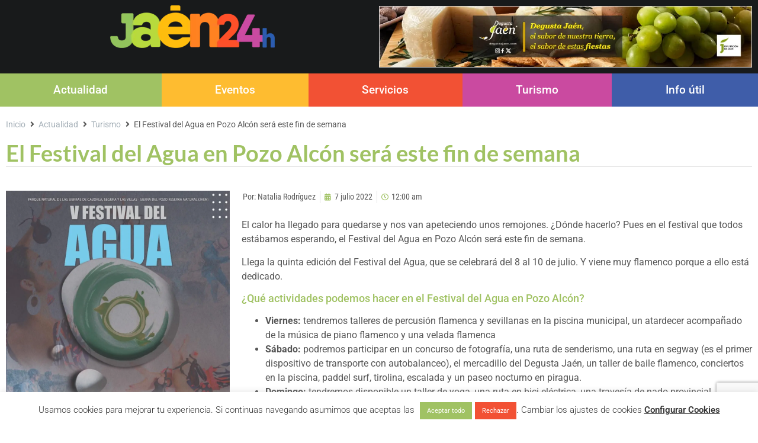

--- FILE ---
content_type: text/html; charset=UTF-8
request_url: https://jaen24h.com/el-festival-del-agua-en-pozo-alcon-sera-este-fin-de-semana/
body_size: 35237
content:
<!doctype html>
<html lang="es" prefix="og: https://ogp.me/ns#">
<head>
	<meta charset="UTF-8">
	<meta name="viewport" content="width=device-width, initial-scale=1">
	<link rel="profile" href="https://gmpg.org/xfn/11">
	
<!-- Optimización para motores de búsqueda de Rank Math -  https://rankmath.com/ -->
<title>El Festival del Agua en Pozo Alcón será este fin de semana - Jaén24h</title>
<meta name="robots" content="follow, index, max-snippet:-1, max-video-preview:-1, max-image-preview:large"/>
<link rel="canonical" href="https://jaen24h.com/el-festival-del-agua-en-pozo-alcon-sera-este-fin-de-semana/" />
<meta property="og:locale" content="es_ES" />
<meta property="og:type" content="article" />
<meta property="og:title" content="El Festival del Agua en Pozo Alcón será este fin de semana - Jaén24h" />
<meta property="og:description" content="El calor ha llegado para quedarse y nos van apeteciendo unos remojones. ¿Dónde hacerlo? Pues en el festival que todos estábamos esperando, el Festival del Agua en Pozo Alcón será este fin de semana. Llega la quinta edición del Festival del Agua, que se celebrará del 8 al 10 de julio. Y viene muy flamenco porque a [&hellip;]" />
<meta property="og:url" content="https://jaen24h.com/el-festival-del-agua-en-pozo-alcon-sera-este-fin-de-semana/" />
<meta property="og:site_name" content="Jaen 24 H | Periodico Digital de la Provincia de Jaén" />
<meta property="article:section" content="Turismo" />
<meta property="og:image" content="https://jaen24h.com/wp-content/uploads/2023/09/FESTIVALAGUA2.jpg" />
<meta property="og:image:secure_url" content="https://jaen24h.com/wp-content/uploads/2023/09/FESTIVALAGUA2.jpg" />
<meta property="og:image:width" content="974" />
<meta property="og:image:height" content="1440" />
<meta property="og:image:alt" content="El Festival del Agua en Pozo Alcón será este fin de semana" />
<meta property="og:image:type" content="image/jpeg" />
<meta property="article:published_time" content="2022-07-07T00:00:00+00:00" />
<meta name="twitter:card" content="summary_large_image" />
<meta name="twitter:title" content="El Festival del Agua en Pozo Alcón será este fin de semana - Jaén24h" />
<meta name="twitter:description" content="El calor ha llegado para quedarse y nos van apeteciendo unos remojones. ¿Dónde hacerlo? Pues en el festival que todos estábamos esperando, el Festival del Agua en Pozo Alcón será este fin de semana. Llega la quinta edición del Festival del Agua, que se celebrará del 8 al 10 de julio. Y viene muy flamenco porque a [&hellip;]" />
<meta name="twitter:image" content="https://jaen24h.com/wp-content/uploads/2023/09/FESTIVALAGUA2.jpg" />
<meta name="twitter:label1" content="Escrito por" />
<meta name="twitter:data1" content="Natalia Rodríguez" />
<meta name="twitter:label2" content="Tiempo de lectura" />
<meta name="twitter:data2" content="Menos de un minuto" />
<script type="application/ld+json" class="rank-math-schema">{"@context":"https://schema.org","@graph":[{"@type":["NewsMediaOrganization","Organization"],"@id":"https://jaen24h.com/#organization","name":"Jaen 24 H | Periodico Digital de la Provincia de Ja\u00e9n","url":"https://jaen24h.com","logo":{"@type":"ImageObject","@id":"https://jaen24h.com/#logo","url":"https://jaen24h.com/wp-content/uploads/2021/11/logo-Jaen-24h.png","contentUrl":"https://jaen24h.com/wp-content/uploads/2021/11/logo-Jaen-24h.png","caption":"Jaen 24 H | Periodico Digital de la Provincia de Ja\u00e9n","inLanguage":"es","width":"340","height":"90"}},{"@type":"WebSite","@id":"https://jaen24h.com/#website","url":"https://jaen24h.com","name":"Jaen 24 H | Periodico Digital de la Provincia de Ja\u00e9n","alternateName":"Peri\u00f3dico de cultura, ocio y turismo l\u00edder de la provincia de Ja\u00e9n","publisher":{"@id":"https://jaen24h.com/#organization"},"inLanguage":"es"},{"@type":"ImageObject","@id":"https://jaen24h.com/wp-content/uploads/2023/09/FESTIVALAGUA2.jpg","url":"https://jaen24h.com/wp-content/uploads/2023/09/FESTIVALAGUA2.jpg","width":"974","height":"1440","inLanguage":"es"},{"@type":"BreadcrumbList","@id":"https://jaen24h.com/el-festival-del-agua-en-pozo-alcon-sera-este-fin-de-semana/#breadcrumb","itemListElement":[{"@type":"ListItem","position":"1","item":{"@id":"https://jaen24h.com","name":"Portada"}},{"@type":"ListItem","position":"2","item":{"@id":"https://jaen24h.com/el-festival-del-agua-en-pozo-alcon-sera-este-fin-de-semana/","name":"El Festival del Agua en Pozo Alc\u00f3n ser\u00e1 este fin de semana"}}]},{"@type":"WebPage","@id":"https://jaen24h.com/el-festival-del-agua-en-pozo-alcon-sera-este-fin-de-semana/#webpage","url":"https://jaen24h.com/el-festival-del-agua-en-pozo-alcon-sera-este-fin-de-semana/","name":"El Festival del Agua en Pozo Alc\u00f3n ser\u00e1 este fin de semana - Ja\u00e9n24h","datePublished":"2022-07-07T00:00:00+00:00","dateModified":"2022-07-07T00:00:00+00:00","isPartOf":{"@id":"https://jaen24h.com/#website"},"primaryImageOfPage":{"@id":"https://jaen24h.com/wp-content/uploads/2023/09/FESTIVALAGUA2.jpg"},"inLanguage":"es","breadcrumb":{"@id":"https://jaen24h.com/el-festival-del-agua-en-pozo-alcon-sera-este-fin-de-semana/#breadcrumb"}},{"@type":"Person","@id":"https://jaen24h.com/author/natalia/","name":"Natalia Rodr\u00edguez","url":"https://jaen24h.com/author/natalia/","image":{"@type":"ImageObject","@id":"https://secure.gravatar.com/avatar/d2690e00c84c4fbd1e92a7e55fea85869ae5a0154f20c4d858e08dc5d0d215c5?s=96&amp;d=mm&amp;r=g","url":"https://secure.gravatar.com/avatar/d2690e00c84c4fbd1e92a7e55fea85869ae5a0154f20c4d858e08dc5d0d215c5?s=96&amp;d=mm&amp;r=g","caption":"Natalia Rodr\u00edguez","inLanguage":"es"},"worksFor":{"@id":"https://jaen24h.com/#organization"}},{"@type":"BlogPosting","headline":"El Festival del Agua en Pozo Alc\u00f3n ser\u00e1 este fin de semana - Ja\u00e9n24h","datePublished":"2022-07-07T00:00:00+00:00","dateModified":"2022-07-07T00:00:00+00:00","author":{"@id":"https://jaen24h.com/author/natalia/","name":"Natalia Rodr\u00edguez"},"publisher":{"@id":"https://jaen24h.com/#organization"},"description":"El calor ha llegado para quedarse y nos van apeteciendo unos remojones. \u00bfD\u00f3nde hacerlo? Pues en el festival\u00a0que todos est\u00e1bamos esperando, el Festival del Agua en Pozo Alc\u00f3n\u00a0ser\u00e1 este fin de semana.","name":"El Festival del Agua en Pozo Alc\u00f3n ser\u00e1 este fin de semana - Ja\u00e9n24h","@id":"https://jaen24h.com/el-festival-del-agua-en-pozo-alcon-sera-este-fin-de-semana/#richSnippet","isPartOf":{"@id":"https://jaen24h.com/el-festival-del-agua-en-pozo-alcon-sera-este-fin-de-semana/#webpage"},"image":{"@id":"https://jaen24h.com/wp-content/uploads/2023/09/FESTIVALAGUA2.jpg"},"inLanguage":"es","mainEntityOfPage":{"@id":"https://jaen24h.com/el-festival-del-agua-en-pozo-alcon-sera-este-fin-de-semana/#webpage"}}]}</script>
<!-- /Plugin Rank Math WordPress SEO -->

<link rel='dns-prefetch' href='//www.googletagmanager.com' />
<link rel="alternate" type="application/rss+xml" title="Jaén24h &raquo; Feed" href="https://jaen24h.com/feed/" />
<link rel="alternate" title="oEmbed (JSON)" type="application/json+oembed" href="https://jaen24h.com/wp-json/oembed/1.0/embed?url=https%3A%2F%2Fjaen24h.com%2Fel-festival-del-agua-en-pozo-alcon-sera-este-fin-de-semana%2F" />
<link rel="alternate" title="oEmbed (XML)" type="text/xml+oembed" href="https://jaen24h.com/wp-json/oembed/1.0/embed?url=https%3A%2F%2Fjaen24h.com%2Fel-festival-del-agua-en-pozo-alcon-sera-este-fin-de-semana%2F&#038;format=xml" />
<style id='wp-img-auto-sizes-contain-inline-css'>
img:is([sizes=auto i],[sizes^="auto," i]){contain-intrinsic-size:3000px 1500px}
/*# sourceURL=wp-img-auto-sizes-contain-inline-css */
</style>
<link rel='stylesheet' id='hello-elementor-theme-style-css' href='https://jaen24h.com/wp-content/themes/hello-elementor/theme.min.css?ver=2.8.1' media='all' />
<link rel='stylesheet' id='jet-menu-hello-css' href='https://jaen24h.com/wp-content/plugins/jet-menu/integration/themes/hello-elementor/assets/css/style.css?ver=2.4.10' media='all' />
<style id='wp-emoji-styles-inline-css'>

	img.wp-smiley, img.emoji {
		display: inline !important;
		border: none !important;
		box-shadow: none !important;
		height: 1em !important;
		width: 1em !important;
		margin: 0 0.07em !important;
		vertical-align: -0.1em !important;
		background: none !important;
		padding: 0 !important;
	}
/*# sourceURL=wp-emoji-styles-inline-css */
</style>
<link rel='stylesheet' id='wp-block-library-css' href='https://jaen24h.com/wp-includes/css/dist/block-library/style.min.css?ver=6.9' media='all' />
<style id='global-styles-inline-css'>
:root{--wp--preset--aspect-ratio--square: 1;--wp--preset--aspect-ratio--4-3: 4/3;--wp--preset--aspect-ratio--3-4: 3/4;--wp--preset--aspect-ratio--3-2: 3/2;--wp--preset--aspect-ratio--2-3: 2/3;--wp--preset--aspect-ratio--16-9: 16/9;--wp--preset--aspect-ratio--9-16: 9/16;--wp--preset--color--black: #000000;--wp--preset--color--cyan-bluish-gray: #abb8c3;--wp--preset--color--white: #ffffff;--wp--preset--color--pale-pink: #f78da7;--wp--preset--color--vivid-red: #cf2e2e;--wp--preset--color--luminous-vivid-orange: #ff6900;--wp--preset--color--luminous-vivid-amber: #fcb900;--wp--preset--color--light-green-cyan: #7bdcb5;--wp--preset--color--vivid-green-cyan: #00d084;--wp--preset--color--pale-cyan-blue: #8ed1fc;--wp--preset--color--vivid-cyan-blue: #0693e3;--wp--preset--color--vivid-purple: #9b51e0;--wp--preset--gradient--vivid-cyan-blue-to-vivid-purple: linear-gradient(135deg,rgb(6,147,227) 0%,rgb(155,81,224) 100%);--wp--preset--gradient--light-green-cyan-to-vivid-green-cyan: linear-gradient(135deg,rgb(122,220,180) 0%,rgb(0,208,130) 100%);--wp--preset--gradient--luminous-vivid-amber-to-luminous-vivid-orange: linear-gradient(135deg,rgb(252,185,0) 0%,rgb(255,105,0) 100%);--wp--preset--gradient--luminous-vivid-orange-to-vivid-red: linear-gradient(135deg,rgb(255,105,0) 0%,rgb(207,46,46) 100%);--wp--preset--gradient--very-light-gray-to-cyan-bluish-gray: linear-gradient(135deg,rgb(238,238,238) 0%,rgb(169,184,195) 100%);--wp--preset--gradient--cool-to-warm-spectrum: linear-gradient(135deg,rgb(74,234,220) 0%,rgb(151,120,209) 20%,rgb(207,42,186) 40%,rgb(238,44,130) 60%,rgb(251,105,98) 80%,rgb(254,248,76) 100%);--wp--preset--gradient--blush-light-purple: linear-gradient(135deg,rgb(255,206,236) 0%,rgb(152,150,240) 100%);--wp--preset--gradient--blush-bordeaux: linear-gradient(135deg,rgb(254,205,165) 0%,rgb(254,45,45) 50%,rgb(107,0,62) 100%);--wp--preset--gradient--luminous-dusk: linear-gradient(135deg,rgb(255,203,112) 0%,rgb(199,81,192) 50%,rgb(65,88,208) 100%);--wp--preset--gradient--pale-ocean: linear-gradient(135deg,rgb(255,245,203) 0%,rgb(182,227,212) 50%,rgb(51,167,181) 100%);--wp--preset--gradient--electric-grass: linear-gradient(135deg,rgb(202,248,128) 0%,rgb(113,206,126) 100%);--wp--preset--gradient--midnight: linear-gradient(135deg,rgb(2,3,129) 0%,rgb(40,116,252) 100%);--wp--preset--font-size--small: 13px;--wp--preset--font-size--medium: 20px;--wp--preset--font-size--large: 36px;--wp--preset--font-size--x-large: 42px;--wp--preset--spacing--20: 0.44rem;--wp--preset--spacing--30: 0.67rem;--wp--preset--spacing--40: 1rem;--wp--preset--spacing--50: 1.5rem;--wp--preset--spacing--60: 2.25rem;--wp--preset--spacing--70: 3.38rem;--wp--preset--spacing--80: 5.06rem;--wp--preset--shadow--natural: 6px 6px 9px rgba(0, 0, 0, 0.2);--wp--preset--shadow--deep: 12px 12px 50px rgba(0, 0, 0, 0.4);--wp--preset--shadow--sharp: 6px 6px 0px rgba(0, 0, 0, 0.2);--wp--preset--shadow--outlined: 6px 6px 0px -3px rgb(255, 255, 255), 6px 6px rgb(0, 0, 0);--wp--preset--shadow--crisp: 6px 6px 0px rgb(0, 0, 0);}:where(.is-layout-flex){gap: 0.5em;}:where(.is-layout-grid){gap: 0.5em;}body .is-layout-flex{display: flex;}.is-layout-flex{flex-wrap: wrap;align-items: center;}.is-layout-flex > :is(*, div){margin: 0;}body .is-layout-grid{display: grid;}.is-layout-grid > :is(*, div){margin: 0;}:where(.wp-block-columns.is-layout-flex){gap: 2em;}:where(.wp-block-columns.is-layout-grid){gap: 2em;}:where(.wp-block-post-template.is-layout-flex){gap: 1.25em;}:where(.wp-block-post-template.is-layout-grid){gap: 1.25em;}.has-black-color{color: var(--wp--preset--color--black) !important;}.has-cyan-bluish-gray-color{color: var(--wp--preset--color--cyan-bluish-gray) !important;}.has-white-color{color: var(--wp--preset--color--white) !important;}.has-pale-pink-color{color: var(--wp--preset--color--pale-pink) !important;}.has-vivid-red-color{color: var(--wp--preset--color--vivid-red) !important;}.has-luminous-vivid-orange-color{color: var(--wp--preset--color--luminous-vivid-orange) !important;}.has-luminous-vivid-amber-color{color: var(--wp--preset--color--luminous-vivid-amber) !important;}.has-light-green-cyan-color{color: var(--wp--preset--color--light-green-cyan) !important;}.has-vivid-green-cyan-color{color: var(--wp--preset--color--vivid-green-cyan) !important;}.has-pale-cyan-blue-color{color: var(--wp--preset--color--pale-cyan-blue) !important;}.has-vivid-cyan-blue-color{color: var(--wp--preset--color--vivid-cyan-blue) !important;}.has-vivid-purple-color{color: var(--wp--preset--color--vivid-purple) !important;}.has-black-background-color{background-color: var(--wp--preset--color--black) !important;}.has-cyan-bluish-gray-background-color{background-color: var(--wp--preset--color--cyan-bluish-gray) !important;}.has-white-background-color{background-color: var(--wp--preset--color--white) !important;}.has-pale-pink-background-color{background-color: var(--wp--preset--color--pale-pink) !important;}.has-vivid-red-background-color{background-color: var(--wp--preset--color--vivid-red) !important;}.has-luminous-vivid-orange-background-color{background-color: var(--wp--preset--color--luminous-vivid-orange) !important;}.has-luminous-vivid-amber-background-color{background-color: var(--wp--preset--color--luminous-vivid-amber) !important;}.has-light-green-cyan-background-color{background-color: var(--wp--preset--color--light-green-cyan) !important;}.has-vivid-green-cyan-background-color{background-color: var(--wp--preset--color--vivid-green-cyan) !important;}.has-pale-cyan-blue-background-color{background-color: var(--wp--preset--color--pale-cyan-blue) !important;}.has-vivid-cyan-blue-background-color{background-color: var(--wp--preset--color--vivid-cyan-blue) !important;}.has-vivid-purple-background-color{background-color: var(--wp--preset--color--vivid-purple) !important;}.has-black-border-color{border-color: var(--wp--preset--color--black) !important;}.has-cyan-bluish-gray-border-color{border-color: var(--wp--preset--color--cyan-bluish-gray) !important;}.has-white-border-color{border-color: var(--wp--preset--color--white) !important;}.has-pale-pink-border-color{border-color: var(--wp--preset--color--pale-pink) !important;}.has-vivid-red-border-color{border-color: var(--wp--preset--color--vivid-red) !important;}.has-luminous-vivid-orange-border-color{border-color: var(--wp--preset--color--luminous-vivid-orange) !important;}.has-luminous-vivid-amber-border-color{border-color: var(--wp--preset--color--luminous-vivid-amber) !important;}.has-light-green-cyan-border-color{border-color: var(--wp--preset--color--light-green-cyan) !important;}.has-vivid-green-cyan-border-color{border-color: var(--wp--preset--color--vivid-green-cyan) !important;}.has-pale-cyan-blue-border-color{border-color: var(--wp--preset--color--pale-cyan-blue) !important;}.has-vivid-cyan-blue-border-color{border-color: var(--wp--preset--color--vivid-cyan-blue) !important;}.has-vivid-purple-border-color{border-color: var(--wp--preset--color--vivid-purple) !important;}.has-vivid-cyan-blue-to-vivid-purple-gradient-background{background: var(--wp--preset--gradient--vivid-cyan-blue-to-vivid-purple) !important;}.has-light-green-cyan-to-vivid-green-cyan-gradient-background{background: var(--wp--preset--gradient--light-green-cyan-to-vivid-green-cyan) !important;}.has-luminous-vivid-amber-to-luminous-vivid-orange-gradient-background{background: var(--wp--preset--gradient--luminous-vivid-amber-to-luminous-vivid-orange) !important;}.has-luminous-vivid-orange-to-vivid-red-gradient-background{background: var(--wp--preset--gradient--luminous-vivid-orange-to-vivid-red) !important;}.has-very-light-gray-to-cyan-bluish-gray-gradient-background{background: var(--wp--preset--gradient--very-light-gray-to-cyan-bluish-gray) !important;}.has-cool-to-warm-spectrum-gradient-background{background: var(--wp--preset--gradient--cool-to-warm-spectrum) !important;}.has-blush-light-purple-gradient-background{background: var(--wp--preset--gradient--blush-light-purple) !important;}.has-blush-bordeaux-gradient-background{background: var(--wp--preset--gradient--blush-bordeaux) !important;}.has-luminous-dusk-gradient-background{background: var(--wp--preset--gradient--luminous-dusk) !important;}.has-pale-ocean-gradient-background{background: var(--wp--preset--gradient--pale-ocean) !important;}.has-electric-grass-gradient-background{background: var(--wp--preset--gradient--electric-grass) !important;}.has-midnight-gradient-background{background: var(--wp--preset--gradient--midnight) !important;}.has-small-font-size{font-size: var(--wp--preset--font-size--small) !important;}.has-medium-font-size{font-size: var(--wp--preset--font-size--medium) !important;}.has-large-font-size{font-size: var(--wp--preset--font-size--large) !important;}.has-x-large-font-size{font-size: var(--wp--preset--font-size--x-large) !important;}
/*# sourceURL=global-styles-inline-css */
</style>

<style id='classic-theme-styles-inline-css'>
/*! This file is auto-generated */
.wp-block-button__link{color:#fff;background-color:#32373c;border-radius:9999px;box-shadow:none;text-decoration:none;padding:calc(.667em + 2px) calc(1.333em + 2px);font-size:1.125em}.wp-block-file__button{background:#32373c;color:#fff;text-decoration:none}
/*# sourceURL=/wp-includes/css/classic-themes.min.css */
</style>
<link rel='stylesheet' id='jet-engine-frontend-css' href='https://jaen24h.com/wp-content/plugins/jet-engine/assets/css/frontend.css?ver=3.6.7.1' media='all' />
<link rel='stylesheet' id='cookie-law-info-css' href='https://jaen24h.com/wp-content/plugins/cookie-law-info/legacy/public/css/cookie-law-info-public.css?ver=3.2.10' media='all' />
<link rel='stylesheet' id='cookie-law-info-gdpr-css' href='https://jaen24h.com/wp-content/plugins/cookie-law-info/legacy/public/css/cookie-law-info-gdpr.css?ver=3.2.10' media='all' />
<link rel='stylesheet' id='contact-form-7-css' href='https://jaen24h.com/wp-content/plugins/contact-form-7/includes/css/styles.css?ver=6.0.6' media='all' />
<link rel='stylesheet' id='wpcf7-redirect-script-frontend-css' href='https://jaen24h.com/wp-content/plugins/wpcf7-redirect/build/css/wpcf7-redirect-frontend.min.css?ver=1.1' media='all' />
<link rel='stylesheet' id='hello-elementor-css' href='https://jaen24h.com/wp-content/themes/hello-elementor/style.min.css?ver=2.8.1' media='all' />
<link rel='stylesheet' id='chld_thm_cfg_child-css' href='https://jaen24h.com/wp-content/themes/hello-elementor-child/style.css?ver=2.5.0.1649759952' media='all' />
<link rel='stylesheet' id='elementor-frontend-css' href='https://jaen24h.com/wp-content/uploads/elementor/css/custom-frontend.min.css?ver=1745237464' media='all' />
<link rel='stylesheet' id='elementor-post-5-css' href='https://jaen24h.com/wp-content/uploads/elementor/css/post-5.css?ver=1745237461' media='all' />
<link rel='stylesheet' id='jet-menu-public-styles-css' href='https://jaen24h.com/wp-content/plugins/jet-menu/assets/public/css/public.css?ver=2.4.10' media='all' />
<link rel='stylesheet' id='jet-popup-frontend-css' href='https://jaen24h.com/wp-content/plugins/jet-popup/assets/css/jet-popup-frontend.css?ver=2.0.13' media='all' />
<link rel='stylesheet' id='jet-reviews-frontend-css' href='https://jaen24h.com/wp-content/plugins/jet-reviews/assets/css/jet-reviews.css?ver=2.3.7' media='all' />
<link rel='stylesheet' id='jet-theme-core-frontend-styles-css' href='https://jaen24h.com/wp-content/plugins/jet-theme-core/assets/css/frontend.css?ver=2.3.0.1' media='all' />
<link rel='stylesheet' id='widget-social-icons-css' href='https://jaen24h.com/wp-content/plugins/elementor/assets/css/widget-social-icons.min.css?ver=3.28.3' media='all' />
<link rel='stylesheet' id='e-apple-webkit-css' href='https://jaen24h.com/wp-content/uploads/elementor/css/custom-apple-webkit.min.css?ver=1745237464' media='all' />
<link rel='stylesheet' id='widget-image-css' href='https://jaen24h.com/wp-content/plugins/elementor/assets/css/widget-image.min.css?ver=3.28.3' media='all' />
<link rel='stylesheet' id='widget-nav-menu-css' href='https://jaen24h.com/wp-content/uploads/elementor/css/custom-pro-widget-nav-menu.min.css?ver=1745237464' media='all' />
<link rel='stylesheet' id='e-sticky-css' href='https://jaen24h.com/wp-content/plugins/elementor-pro/assets/css/modules/sticky.min.css?ver=3.28.3' media='all' />
<link rel='stylesheet' id='widget-divider-css' href='https://jaen24h.com/wp-content/plugins/elementor/assets/css/widget-divider.min.css?ver=3.28.3' media='all' />
<link rel='stylesheet' id='widget-icon-list-css' href='https://jaen24h.com/wp-content/uploads/elementor/css/custom-widget-icon-list.min.css?ver=1745237464' media='all' />
<link rel='stylesheet' id='widget-post-info-css' href='https://jaen24h.com/wp-content/plugins/elementor-pro/assets/css/widget-post-info.min.css?ver=3.28.3' media='all' />
<link rel='stylesheet' id='elementor-icons-shared-0-css' href='https://jaen24h.com/wp-content/plugins/elementor/assets/lib/font-awesome/css/fontawesome.min.css?ver=5.15.3' media='all' />
<link rel='stylesheet' id='elementor-icons-fa-regular-css' href='https://jaen24h.com/wp-content/plugins/elementor/assets/lib/font-awesome/css/regular.min.css?ver=5.15.3' media='all' />
<link rel='stylesheet' id='elementor-icons-fa-solid-css' href='https://jaen24h.com/wp-content/plugins/elementor/assets/lib/font-awesome/css/solid.min.css?ver=5.15.3' media='all' />
<link rel='stylesheet' id='widget-share-buttons-css' href='https://jaen24h.com/wp-content/plugins/elementor-pro/assets/css/widget-share-buttons.min.css?ver=3.28.3' media='all' />
<link rel='stylesheet' id='elementor-icons-fa-brands-css' href='https://jaen24h.com/wp-content/plugins/elementor/assets/lib/font-awesome/css/brands.min.css?ver=5.15.3' media='all' />
<link rel='stylesheet' id='widget-heading-css' href='https://jaen24h.com/wp-content/plugins/elementor/assets/css/widget-heading.min.css?ver=3.28.3' media='all' />
<link rel='stylesheet' id='widget-post-navigation-css' href='https://jaen24h.com/wp-content/plugins/elementor-pro/assets/css/widget-post-navigation.min.css?ver=3.28.3' media='all' />
<link rel='stylesheet' id='jet-blocks-css' href='https://jaen24h.com/wp-content/uploads/elementor/css/custom-jet-blocks.css?ver=1.3.17' media='all' />
<link rel='stylesheet' id='elementor-icons-css' href='https://jaen24h.com/wp-content/plugins/elementor/assets/lib/eicons/css/elementor-icons.min.css?ver=5.36.0' media='all' />
<link rel='stylesheet' id='jet-blog-css' href='https://jaen24h.com/wp-content/plugins/jet-blog/assets/css/jet-blog.css?ver=2.4.3.1' media='all' />
<link rel='stylesheet' id='jet-tabs-frontend-css' href='https://jaen24h.com/wp-content/plugins/jet-tabs/assets/css/jet-tabs-frontend.css?ver=2.2.8' media='all' />
<link rel='stylesheet' id='jet-tricks-frontend-css' href='https://jaen24h.com/wp-content/plugins/jet-tricks/assets/css/jet-tricks-frontend.css?ver=1.5.1.1' media='all' />
<link rel='stylesheet' id='font-awesome-5-all-css' href='https://jaen24h.com/wp-content/plugins/elementor/assets/lib/font-awesome/css/all.min.css?ver=3.28.3' media='all' />
<link rel='stylesheet' id='font-awesome-4-shim-css' href='https://jaen24h.com/wp-content/plugins/elementor/assets/lib/font-awesome/css/v4-shims.min.css?ver=3.28.3' media='all' />
<link rel='stylesheet' id='elementor-post-221-css' href='https://jaen24h.com/wp-content/uploads/elementor/css/post-221.css?ver=1745237461' media='all' />
<link rel='stylesheet' id='elementor-post-6721-css' href='https://jaen24h.com/wp-content/uploads/elementor/css/post-6721.css?ver=1745237464' media='all' />
<link rel='stylesheet' id='elementor-post-1372-css' href='https://jaen24h.com/wp-content/uploads/elementor/css/post-1372.css?ver=1745237460' media='all' />
<link rel='stylesheet' id='elementor-post-5911-css' href='https://jaen24h.com/wp-content/uploads/elementor/css/post-5911.css?ver=1745237464' media='all' />
<link rel='stylesheet' id='elementor-post-903-css' href='https://jaen24h.com/wp-content/uploads/elementor/css/post-903.css?ver=1745237460' media='all' />
<link rel='stylesheet' id='elementor-post-2435-css' href='https://jaen24h.com/wp-content/uploads/elementor/css/post-2435.css?ver=1745237588' media='all' />
<link rel='stylesheet' id='elementor-post-343-css' href='https://jaen24h.com/wp-content/uploads/elementor/css/post-343.css?ver=1745237521' media='all' />
<link rel='stylesheet' id='jquery-chosen-css' href='https://jaen24h.com/wp-content/plugins/jet-search/assets/lib/chosen/chosen.min.css?ver=1.8.7' media='all' />
<link rel='stylesheet' id='jet-search-css' href='https://jaen24h.com/wp-content/plugins/jet-search/assets/css/jet-search.css?ver=3.5.8' media='all' />
<link rel='stylesheet' id='elementor-gf-local-lato-css' href='https://jaen24h.com/wp-content/uploads/elementor/google-fonts/css/lato.css?ver=1745235950' media='all' />
<link rel='stylesheet' id='elementor-gf-local-roboto-css' href='https://jaen24h.com/wp-content/uploads/elementor/google-fonts/css/roboto.css?ver=1745235952' media='all' />
<link rel='stylesheet' id='elementor-gf-local-robotocondensed-css' href='https://jaen24h.com/wp-content/uploads/elementor/google-fonts/css/robotocondensed.css?ver=1745235953' media='all' />
<link rel='stylesheet' id='elementor-gf-local-opensans-css' href='https://jaen24h.com/wp-content/uploads/elementor/google-fonts/css/opensans.css?ver=1745235955' media='all' />
<script src="https://jaen24h.com/wp-includes/js/jquery/jquery.min.js?ver=3.7.1" id="jquery-core-js"></script>
<script src="https://jaen24h.com/wp-includes/js/jquery/jquery-migrate.min.js?ver=3.4.1" id="jquery-migrate-js"></script>
<script id="cookie-law-info-js-extra">
var Cli_Data = {"nn_cookie_ids":["YSC","CONSENT","_ga","_ga_*","yt.innertube::nextId","yt-remote-connected-devices","yt.innertube::requests","yt-remote-device-id","VISITOR_PRIVACY_METADATA","test_cookie","VISITOR_INFO1_LIVE","_GRECAPTCHA","elementor","cookielawinfo-checkbox-others","cookielawinfo-checkbox-advertisement","cookielawinfo-checkbox-analytics","cookielawinfo-checkbox-performance","cookielawinfo-checkbox-functional","cookielawinfo-checkbox-necessary","CookieLawInfoConsent","PHPSESSID"],"cookielist":[],"non_necessary_cookies":{"necessary":["CookieLawInfoConsent","elementor","_GRECAPTCHA","PHPSESSID"],"analytics":["_ga_*","_ga","CONSENT"],"advertisement":["YSC","VISITOR_INFO1_LIVE","test_cookie","VISITOR_PRIVACY_METADATA","yt-remote-device-id","yt.innertube::requests","yt-remote-connected-devices","yt.innertube::nextId"]},"ccpaEnabled":"","ccpaRegionBased":"","ccpaBarEnabled":"","strictlyEnabled":["necessary","obligatoire"],"ccpaType":"gdpr","js_blocking":"1","custom_integration":"","triggerDomRefresh":"","secure_cookies":""};
var cli_cookiebar_settings = {"animate_speed_hide":"500","animate_speed_show":"500","background":"#FFF","border":"#b1a6a6c2","border_on":"","button_1_button_colour":"#61a229","button_1_button_hover":"#4e8221","button_1_link_colour":"#fff","button_1_as_button":"1","button_1_new_win":"","button_2_button_colour":"#333","button_2_button_hover":"#292929","button_2_link_colour":"#444","button_2_as_button":"","button_2_hidebar":"","button_3_button_colour":"#f25134","button_3_button_hover":"#c2412a","button_3_link_colour":"#ffffff","button_3_as_button":"1","button_3_new_win":"","button_4_button_colour":"#dedfe0","button_4_button_hover":"#b2b2b3","button_4_link_colour":"#333333","button_4_as_button":"","button_7_button_colour":"#a0c263","button_7_button_hover":"#809b4f","button_7_link_colour":"#fff","button_7_as_button":"1","button_7_new_win":"","font_family":"inherit","header_fix":"","notify_animate_hide":"1","notify_animate_show":"","notify_div_id":"#cookie-law-info-bar","notify_position_horizontal":"left","notify_position_vertical":"bottom","scroll_close":"","scroll_close_reload":"","accept_close_reload":"","reject_close_reload":"","showagain_tab":"1","showagain_background":"#fff","showagain_border":"#000","showagain_div_id":"#cookie-law-info-again","showagain_x_position":"0px","text":"#333333","show_once_yn":"","show_once":"10000","logging_on":"","as_popup":"","popup_overlay":"1","bar_heading_text":"","cookie_bar_as":"banner","popup_showagain_position":"bottom-right","widget_position":"left"};
var log_object = {"ajax_url":"https://jaen24h.com/wp-admin/admin-ajax.php"};
//# sourceURL=cookie-law-info-js-extra
</script>
<script src="https://jaen24h.com/wp-content/plugins/cookie-law-info/legacy/public/js/cookie-law-info-public.js?ver=3.2.10" id="cookie-law-info-js"></script>
<script src="https://jaen24h.com/wp-content/plugins/elementor/assets/lib/font-awesome/js/v4-shims.min.js?ver=3.28.3" id="font-awesome-4-shim-js"></script>

<!-- Fragmento de código de la etiqueta de Google (gtag.js) añadida por Site Kit -->
<!-- Fragmento de código de Google Analytics añadido por Site Kit -->
<script src="https://www.googletagmanager.com/gtag/js?id=GT-W6NKFNQ" id="google_gtagjs-js" async></script>
<script id="google_gtagjs-js-after">
window.dataLayer = window.dataLayer || [];function gtag(){dataLayer.push(arguments);}
gtag("set","linker",{"domains":["jaen24h.com"]});
gtag("js", new Date());
gtag("set", "developer_id.dZTNiMT", true);
gtag("config", "GT-W6NKFNQ");
//# sourceURL=google_gtagjs-js-after
</script>
<link rel="https://api.w.org/" href="https://jaen24h.com/wp-json/" /><link rel="alternate" title="JSON" type="application/json" href="https://jaen24h.com/wp-json/wp/v2/posts/8674" /><link rel="EditURI" type="application/rsd+xml" title="RSD" href="https://jaen24h.com/xmlrpc.php?rsd" />
<meta name="generator" content="WordPress 6.9" />
<link rel='shortlink' href='https://jaen24h.com/?p=8674' />
<meta name="generator" content="Site Kit by Google 1.170.0" /><meta name="generator" content="Elementor 3.28.3; features: additional_custom_breakpoints, e_local_google_fonts; settings: css_print_method-external, google_font-enabled, font_display-auto">
			<style>
				.e-con.e-parent:nth-of-type(n+4):not(.e-lazyloaded):not(.e-no-lazyload),
				.e-con.e-parent:nth-of-type(n+4):not(.e-lazyloaded):not(.e-no-lazyload) * {
					background-image: none !important;
				}
				@media screen and (max-height: 1024px) {
					.e-con.e-parent:nth-of-type(n+3):not(.e-lazyloaded):not(.e-no-lazyload),
					.e-con.e-parent:nth-of-type(n+3):not(.e-lazyloaded):not(.e-no-lazyload) * {
						background-image: none !important;
					}
				}
				@media screen and (max-height: 640px) {
					.e-con.e-parent:nth-of-type(n+2):not(.e-lazyloaded):not(.e-no-lazyload),
					.e-con.e-parent:nth-of-type(n+2):not(.e-lazyloaded):not(.e-no-lazyload) * {
						background-image: none !important;
					}
				}
			</style>
			<link rel="icon" href="https://jaen24h.com/wp-content/uploads/2023/09/Jaen24h_Cuadrado-500px-300x300.png" sizes="32x32" />
<link rel="icon" href="https://jaen24h.com/wp-content/uploads/2023/09/Jaen24h_Cuadrado-500px-300x300.png" sizes="192x192" />
<link rel="apple-touch-icon" href="https://jaen24h.com/wp-content/uploads/2023/09/Jaen24h_Cuadrado-500px-300x300.png" />
<meta name="msapplication-TileImage" content="https://jaen24h.com/wp-content/uploads/2023/09/Jaen24h_Cuadrado-500px-300x300.png" />
		<style id="wp-custom-css">
			.turismo-single-contenido a,
.actualidad-single-contenido a,
.conten-single-secciones a {
	text-decoration: underline !important;
}

/* -------------- */

.type-eventos .contenido-eventos a {
	color:#CA4AA0 !important;
	text-decoration: underline;
}

.type-eventos .contenido-eventos a:hover {
	color:#000 !important;
	text-decoration: underline;
}

/* Jaen 24h */

.jet-ajax-search__results-header button {
		pointer-events: none !important;
	cursor:default!important;
}

.menu_categ-actualidad .jet-listing-dynamic-field__inline-wrap,
.menu_categ-eventos .jet-listing-dynamic-field__inline-wrap,
.menu_categ-turismo .jet-listing-dynamic-field__inline-wrap,
.menu_categ-servicios .jet-listing-dynamic-field__inline-wrap {
	display: block ruby !important;
}

/* Zona Banner */

.zona-banner-vert {
	
}


.zona-banner-horiz .elementor-widget-image a {
	display: block !important;
}

/* Menu principal */

.menu-principal li.menu-actualidad:hover,
.menu-principal li.menu-eventos:hover,
.menu-principal li.menu-servicios:hover,
.menu-principal li.menu-turismo:hover,
.menu-principal li.menu-infoutil:hover {
	background-color:#383838;
}


.menu-principal li.menu-actualidad .elementor-item-active,
.menu-principal li.menu-infoutil .elementor-item-active,
.menu-principal li.menu-servicios .elementor-item-active,
.menu-principal li.menu-turismo .elementor-item-active,
.menu-principal li.menu-eventos .elementor-item-active {
	background-color:#f7f8f9;
}


.menu-principal li.menu-actualidad .elementor-item-active,
.menu-principal li.menu-infoutil .elementor-item-active,
.menu-principal li.menu-servicios .elementor-item-active,
.menu-principal li.menu-turismo .elementor-item-active,
.menu-principal li.menu-eventos .elementor-item-active {
	color:#181A1B;
}


.menu-principal li.menu-actualidad {
	background-color:#A0C263;
}

.menu-principal li.menu-eventos {
	background-color:#FEBC30;
}

.menu-principal li.menu-servicios {
	background-color:#F25134;	
}

.menu-principal li.menu-turismo {
	background-color:#CA4AA0;	
}

.menu-principal li.menu-infoutil {
	background-color:#3F5DA9;	
}

/* noticia principal */

.bloque-notic-principal h2 {
	top: -20px !important;
}

.bloque-notic-principal h2:hover,
.link-titulo h2:hover {
	color:#ccc !important;
}

.bloque-noticia  h2:hover {
	color:#666 !important;
}

::before, ::after {
    box-sizing: inherit;
}

.bloque-notic-principal h2 {
z-index: 1100 !important;	
}

.degradado-inf-foto .elementor-cta__bg-wrapper::before,
.bloque-notic-principal .elementor-cta__bg-wrapper::before {
background: linear-gradient(to bottom, transparent 50%, rgba(0,0,0,0.8) 80%) !important;
content: "";
display: block;
height: 100%;
left: 0;
position: absolute;
bottom: 0;
width: 100%;
z-index: 1000 !important;
}

/* BARRA LATERAL - CATEG */

.barra-lateral-catg a.tag-cloud-link {
	font-size:14px !important;
	background-color:#fff;
	color:#666;
	padding-left:10px;
	padding-right:10px;
	padding-top:5px;
	padding-bottom:5px;
	border: 1px solid #666;
}

.barra-lateral-catg a.tag-cloud-link:hover {
	background:#000c;
	color:#fff;
	border-color:#666;
}

.paginador-interior-noticias .elementor-post-navigation__separator {
	margin-left:20px;
	margin-right:20px;
}


/* ---- Calendario eventos ------- */

.calendario-eventos td {
	padding:0px !important;	
}

/* Titulos singles */

.turismo-single-contenido h2,
.turismo-single-contenido h3,
.turismo-single-contenido h4 {
	color:#CA4AA0;
}

.servicios-single-contenido h2,
.servicios-single-contenido h3,
.servicios-single-contenido h4 {
	color:#F25134;
}

.eventos-single-contenido h2,
.eventos-single-contenido h3,
.eventos-single-contenido h4 {
	color:var( --e-global-color-primary );
}

.actualidad-single-contenido h2,
.actualidad-single-contenido h3,
.actualidad-single-contenido h4 {
	color:#A0C263;
}

.info-single-contenido h2,
.info-single-contenido h3,
.info-single-contenido h4 {
	color:var( --e-global-color-ceec99c );
}


@media only screen and (max-width: 495px) {

.info-single-contenido h2,
.turismo-single-contenido h2,
.servicios-single-contenido h2,
.actualidad-single-contenido h2,
.eventos-single-contenido h2 {
	font-size: 22px;
}

.info-single-contenido h3,
.turismo-single-contenido h3,
.servicios-single-contenido h3,
.actualidad-single-contenido h3,
.eventos-single-contenido h3 {
	font-size: 18px;
}

.info-single-contenido h4,
.turismo-single-contenido h4,
.servicios-single-contenido h4,
.actualidad-single-contenido h4,
.eventos-single-contenido h4 {
	font-size: 18px;
}
	
}

@media only screen and (min-width: 496px) {

.turismo-single-contenido h2,
.servicios-single-contenido h2,
.actualidad-single-contenido h2,
.eventos-single-contenido h2 {
	font-size: 26px;
}

.turismo-single-contenido h3,
.servicios-single-contenido h3,
.actualidad-single-contenido h3,
.eventos-single-contenido h3 {
	font-size: 22px;
}
	
.turismo-single-contenido h4,
.servicios-single-contenido h4,
.actualidad-single-contenido h4,
.eventos-single-contenido h4 {
	font-size: 18px;
}

}

/* Turismo */



/* Servicios */

@media only screen and (max-width: 495px) {
.servicios-img-principal h2 {
	margin-top: -20%;
}
	
}

/* Archive */

@media only screen and (min-width: 981px) {
	
.archive-servicios-destacado .elementor-cta__content {
	min-height:400px !important;
}
	
}

/* Formulario Contact Form 7 */

.form7-2colum input[type="date"],
.form7-2colum input[type="email"],
.form7-2colum input[type="number"],
.form7-2colum input[type="password"],
.form7-2colum input[type="search"],
.form7-2colum input[type="tel"],
.form7-2colum input[type="text"],
.form7-2colum input[type="url"],
.form7-2colum select,
.form7-2colum textarea {
  width: 100%;
  border-bottom: 1px solid #666;
  border-top: 1px solid #666;
  border-left: 1px solid #666;
  border-right: 1px solid #666;
  border-radius: 0px;
  padding: .5rem 1rem;
  -webkit-transition: all .3s;
  -o-transition: all .3s;
  transition: all .3s;
}

@media only screen and (min-width: 496px) {

.form7-2colum .et_pb_contact .et_pb_contact_field_half {
    width: 50%;
    float: left;
}

.form7-2colum .et_pb_contact_field_last {
    padding: 0 0 0 3%;
}
	
}

/* Aviso Legal */

.aviso_legal h1 {
	margin-bottom: 20px;
}

.aviso_legal h2 {
	border-bottom-color: #CCCCCC;
	border-bottom-width: 1px;
	border-bottom-style: dotted;
	margin-bottom: 20px;
	margin-top: 20px;
	font-weight: 600;
	font-size: 20px;
}

.aviso_legal h3 {
	color:#333;
	font-size: 14px;
	font-weight: 500;
}

.aviso_legal a {
	text-decoration:underline;
}

.aviso_legal a:hover {
	color:#000;
}

/* cookies */

#cookie-law-info-again {
   box-shadow: none;
	color:#002653 !important;
	border-top: 1px solid #A4AFB7;
	border-left: 1px solid #A4AFB7;
	border-right: 1px solid #A4AFB7;
		
}

#cookie-law-info-again:hover {
   box-shadow: none;
	color:#FFA500  !important;
}

#cookie-law-info-bar .cli_settings_button {
	text-decoration: underline;
	font-weight: 550;
}

#cookie-law-info-bar .cli_settings_button:hover {
	text-decoration: none;
}


/* pie */

.copyright a {
	color:#666 !important;
}

.copyright a:hover {
	text-decoration: underline;
}

/* Formulario Contact Form 7 */

.form7-2colum input[type="date"],
.form7-2colum input[type="email"],
.form7-2colum input[type="number"],
.form7-2colum input[type="password"],
.form7-2colum input[type="search"],
.form7-2colum input[type="tel"],
.form7-2colum input[type="text"],
.form7-2colum input[type="url"],
.form7-2colum select,
.form7-2colum textarea {
  width: 100%;
  border-bottom: 1px solid #666;
  border-top: 1px solid #666;
  border-left: 1px solid #666;
  border-right: 1px solid #666;
  border-radius: 0px;
  padding: .5rem 1rem;
  -webkit-transition: all .3s;
  -o-transition: all .3s;
  transition: all .3s;
}

.form7-2colum textarea {
	height:120px;
	
}

.form7-2colum .et_contact_bottom_container {
	margin-top:15px;
	margin-bottom:20px;
}

.form7-2colum  .acetar_politica .wpcf7-list-item {
	margin-left: 0px !important;
}


@media only screen and (min-width: 496px) {

.form7-2colum .et_pb_contact .et_pb_contact_field_half {
    width: 50%;
    float: left;
}

.form7-2colum .et_pb_contact_field_last {
    padding: 0 0 0 3%;
}
	
}

		</style>
		<link rel='stylesheet' id='swiper-css' href='https://jaen24h.com/wp-content/plugins/elementor/assets/lib/swiper/v8/css/swiper.min.css?ver=8.4.5' media='all' />
<link rel='stylesheet' id='e-swiper-css' href='https://jaen24h.com/wp-content/plugins/elementor/assets/css/conditionals/e-swiper.min.css?ver=3.28.3' media='all' />
<link rel='stylesheet' id='widget-call-to-action-css' href='https://jaen24h.com/wp-content/uploads/elementor/css/custom-pro-widget-call-to-action.min.css?ver=1745237464' media='all' />
<link rel='stylesheet' id='e-transitions-css' href='https://jaen24h.com/wp-content/plugins/elementor-pro/assets/css/conditionals/transitions.min.css?ver=3.28.3' media='all' />
<link rel='stylesheet' id='cookie-law-info-table-css' href='https://jaen24h.com/wp-content/plugins/cookie-law-info/legacy/public/css/cookie-law-info-table.css?ver=3.2.10' media='all' />
<link rel='stylesheet' id='jet-elements-css' href='https://jaen24h.com/wp-content/plugins/jet-elements/assets/css/jet-elements.css?ver=2.7.5.1' media='all' />
</head>
<body class="wp-singular post-template-default single single-post postid-8674 single-format-standard wp-custom-logo wp-theme-hello-elementor wp-child-theme-hello-elementor-child jet-mega-menu-location elementor-default elementor-template-full-width elementor-kit-5 elementor-page-903">


<a class="skip-link screen-reader-text" href="#content">Ir al contenido</a>

		<div data-elementor-type="header" data-elementor-id="221" class="elementor elementor-221 elementor-location-header" data-elementor-post-type="elementor_library">
			<header class="elementor-element elementor-element-a013cce elementor-hidden-mobile elementor-hidden-desktop elementor-hidden-laptop elementor-hidden-tablet e-flex e-con-boxed e-con e-parent" data-id="a013cce" data-element_type="container" data-settings="{&quot;background_background&quot;:&quot;classic&quot;,&quot;jet_parallax_layout_list&quot;:[{&quot;_id&quot;:&quot;6aba8a8&quot;,&quot;jet_parallax_layout_image&quot;:{&quot;url&quot;:&quot;&quot;,&quot;id&quot;:&quot;&quot;,&quot;size&quot;:&quot;&quot;},&quot;jet_parallax_layout_image_laptop&quot;:{&quot;url&quot;:&quot;&quot;,&quot;id&quot;:&quot;&quot;,&quot;size&quot;:&quot;&quot;},&quot;jet_parallax_layout_image_tablet&quot;:{&quot;url&quot;:&quot;&quot;,&quot;id&quot;:&quot;&quot;,&quot;size&quot;:&quot;&quot;},&quot;jet_parallax_layout_image_mobile&quot;:{&quot;url&quot;:&quot;&quot;,&quot;id&quot;:&quot;&quot;,&quot;size&quot;:&quot;&quot;},&quot;jet_parallax_layout_speed&quot;:{&quot;unit&quot;:&quot;%&quot;,&quot;size&quot;:50,&quot;sizes&quot;:[]},&quot;jet_parallax_layout_type&quot;:&quot;scroll&quot;,&quot;jet_parallax_layout_direction&quot;:null,&quot;jet_parallax_layout_fx_direction&quot;:null,&quot;jet_parallax_layout_z_index&quot;:&quot;&quot;,&quot;jet_parallax_layout_bg_x&quot;:50,&quot;jet_parallax_layout_bg_x_laptop&quot;:&quot;&quot;,&quot;jet_parallax_layout_bg_x_tablet&quot;:&quot;&quot;,&quot;jet_parallax_layout_bg_x_mobile&quot;:&quot;&quot;,&quot;jet_parallax_layout_bg_y&quot;:50,&quot;jet_parallax_layout_bg_y_laptop&quot;:&quot;&quot;,&quot;jet_parallax_layout_bg_y_tablet&quot;:&quot;&quot;,&quot;jet_parallax_layout_bg_y_mobile&quot;:&quot;&quot;,&quot;jet_parallax_layout_bg_size&quot;:&quot;auto&quot;,&quot;jet_parallax_layout_bg_size_laptop&quot;:&quot;&quot;,&quot;jet_parallax_layout_bg_size_tablet&quot;:&quot;&quot;,&quot;jet_parallax_layout_bg_size_mobile&quot;:&quot;&quot;,&quot;jet_parallax_layout_animation_prop&quot;:&quot;transform&quot;,&quot;jet_parallax_layout_on&quot;:[&quot;desktop&quot;,&quot;tablet&quot;]}]}">
					<div class="e-con-inner">
		<div class="elementor-element elementor-element-096dfac e-con-full e-flex e-con e-child" data-id="096dfac" data-element_type="container" data-settings="{&quot;jet_parallax_layout_list&quot;:[]}">
				<div class="elementor-element elementor-element-557823f jet-nav-align-flex-start elementor-widget elementor-widget-jet-nav-menu" data-id="557823f" data-element_type="widget" data-widget_type="jet-nav-menu.default">
				<div class="elementor-widget-container">
					<nav class="jet-nav-wrap m-layout-mobile jet-mobile-menu jet-mobile-menu--default" data-mobile-trigger-device="mobile" data-mobile-layout="default">
<div class="jet-nav__mobile-trigger jet-nav-mobile-trigger-align-left">
	<span class="jet-nav__mobile-trigger-open jet-blocks-icon"><i aria-hidden="true" class="fas fa-bars"></i></span>	<span class="jet-nav__mobile-trigger-close jet-blocks-icon"><i aria-hidden="true" class="fas fa-times"></i></span></div><div class="menu-menu-superior-container"><div class="jet-nav m-layout-mobile jet-nav--horizontal"><div class="menu-item menu-item-type-post_type menu-item-object-page jet-nav__item-1357 jet-nav__item"><a href="https://jaen24h.com/anunciate/" class="menu-item-link menu-item-link-depth-0 menu-item-link-top"><span class="jet-nav-link-text">Anúnciate</span></a></div>
<div class="menu-item menu-item-type-post_type menu-item-object-page jet-nav__item-1356 jet-nav__item"><a href="https://jaen24h.com/publica-tu-evento/" class="menu-item-link menu-item-link-depth-0 menu-item-link-top"><span class="jet-nav-link-text">Publica tu evento</span></a></div>
<div class="menu-item menu-item-type-post_type menu-item-object-page jet-nav__item-1355 jet-nav__item"><a href="https://jaen24h.com/sugerencias/" class="menu-item-link menu-item-link-depth-0 menu-item-link-top"><span class="jet-nav-link-text">Sugerencias</span></a></div>
<div class="menu-item menu-item-type-post_type menu-item-object-page jet-nav__item-1354 jet-nav__item"><a href="https://jaen24h.com/envianos-fotos-de-jaen/" class="menu-item-link menu-item-link-depth-0 menu-item-link-top"><span class="jet-nav-link-text">Envíanos fotos de Jaén</span></a></div>
</div></div></nav>				</div>
				</div>
				</div>
		<div class="elementor-element elementor-element-38e956c e-con-full e-flex e-con e-child" data-id="38e956c" data-element_type="container" data-settings="{&quot;jet_parallax_layout_list&quot;:[]}">
				<div class="elementor-element elementor-element-5781747 elementor-shape-square e-grid-align-right elementor-grid-0 elementor-widget elementor-widget-social-icons" data-id="5781747" data-element_type="widget" data-widget_type="social-icons.default">
				<div class="elementor-widget-container">
							<div class="elementor-social-icons-wrapper elementor-grid">
							<span class="elementor-grid-item">
					<a class="elementor-icon elementor-social-icon elementor-social-icon-twitter elementor-repeater-item-35e63e7" href="https://twitter.com/Jaen24h" target="_blank">
						<span class="elementor-screen-only">Twitter</span>
						<i class="fab fa-twitter"></i>					</a>
				</span>
							<span class="elementor-grid-item">
					<a class="elementor-icon elementor-social-icon elementor-social-icon-facebook elementor-repeater-item-d94affd" href="https://www.facebook.com/Jaen24h" target="_blank">
						<span class="elementor-screen-only">Facebook</span>
						<i class="fab fa-facebook"></i>					</a>
				</span>
							<span class="elementor-grid-item">
					<a class="elementor-icon elementor-social-icon elementor-social-icon-youtube elementor-repeater-item-7194d73" href="https://www.youtube.com/channel/UCGveG3Q6_WXd0FAKRlYqoGw" target="_blank">
						<span class="elementor-screen-only">Youtube</span>
						<i class="fab fa-youtube"></i>					</a>
				</span>
							<span class="elementor-grid-item">
					<a class="elementor-icon elementor-social-icon elementor-social-icon-instagram elementor-repeater-item-e2ca009" href="https://www.instagram.com/jaen24h/" target="_blank">
						<span class="elementor-screen-only">Instagram</span>
						<i class="fab fa-instagram"></i>					</a>
				</span>
					</div>
						</div>
				</div>
				</div>
					</div>
				</header>
		<header class="elementor-element elementor-element-74429ca e-flex e-con-boxed e-con e-parent" data-id="74429ca" data-element_type="container" data-settings="{&quot;background_background&quot;:&quot;classic&quot;,&quot;jet_parallax_layout_list&quot;:[{&quot;_id&quot;:&quot;6aba8a8&quot;,&quot;jet_parallax_layout_image&quot;:{&quot;url&quot;:&quot;&quot;,&quot;id&quot;:&quot;&quot;,&quot;size&quot;:&quot;&quot;},&quot;jet_parallax_layout_image_laptop&quot;:{&quot;url&quot;:&quot;&quot;,&quot;id&quot;:&quot;&quot;,&quot;size&quot;:&quot;&quot;},&quot;jet_parallax_layout_image_tablet&quot;:{&quot;url&quot;:&quot;&quot;,&quot;id&quot;:&quot;&quot;,&quot;size&quot;:&quot;&quot;},&quot;jet_parallax_layout_image_mobile&quot;:{&quot;url&quot;:&quot;&quot;,&quot;id&quot;:&quot;&quot;,&quot;size&quot;:&quot;&quot;},&quot;jet_parallax_layout_speed&quot;:{&quot;unit&quot;:&quot;%&quot;,&quot;size&quot;:50,&quot;sizes&quot;:[]},&quot;jet_parallax_layout_type&quot;:&quot;scroll&quot;,&quot;jet_parallax_layout_direction&quot;:null,&quot;jet_parallax_layout_fx_direction&quot;:null,&quot;jet_parallax_layout_z_index&quot;:&quot;&quot;,&quot;jet_parallax_layout_bg_x&quot;:50,&quot;jet_parallax_layout_bg_x_laptop&quot;:&quot;&quot;,&quot;jet_parallax_layout_bg_x_tablet&quot;:&quot;&quot;,&quot;jet_parallax_layout_bg_x_mobile&quot;:&quot;&quot;,&quot;jet_parallax_layout_bg_y&quot;:50,&quot;jet_parallax_layout_bg_y_laptop&quot;:&quot;&quot;,&quot;jet_parallax_layout_bg_y_tablet&quot;:&quot;&quot;,&quot;jet_parallax_layout_bg_y_mobile&quot;:&quot;&quot;,&quot;jet_parallax_layout_bg_size&quot;:&quot;auto&quot;,&quot;jet_parallax_layout_bg_size_laptop&quot;:&quot;&quot;,&quot;jet_parallax_layout_bg_size_tablet&quot;:&quot;&quot;,&quot;jet_parallax_layout_bg_size_mobile&quot;:&quot;&quot;,&quot;jet_parallax_layout_animation_prop&quot;:&quot;transform&quot;,&quot;jet_parallax_layout_on&quot;:[&quot;desktop&quot;,&quot;tablet&quot;]}]}">
					<div class="e-con-inner">
		<div class="elementor-element elementor-element-66a7472 e-con-full e-flex e-con e-child" data-id="66a7472" data-element_type="container" data-settings="{&quot;jet_parallax_layout_list&quot;:[]}">
				<div class="elementor-element elementor-element-23e32a6 elementor-widget elementor-widget-theme-site-logo elementor-widget-image" data-id="23e32a6" data-element_type="widget" data-widget_type="theme-site-logo.default">
				<div class="elementor-widget-container">
											<a href="https://jaen24h.com">
			<img width="340" height="90" src="https://jaen24h.com/wp-content/uploads/2021/11/logo-Jaen-24h.png" class="attachment-full size-full wp-image-229" alt="logo Jaén 24h" srcset="https://jaen24h.com/wp-content/uploads/2021/11/logo-Jaen-24h.png 340w, https://jaen24h.com/wp-content/uploads/2021/11/logo-Jaen-24h-300x79.png 300w" sizes="(max-width: 340px) 100vw, 340px" />				</a>
											</div>
				</div>
				<div class="elementor-element elementor-element-4ed6963 elementor-nav-menu__align-end elementor-nav-menu--dropdown-mobile elementor-nav-menu--stretch elementor-nav-menu__text-align-center menu-principal elementor-absolute elementor-hidden-desktop elementor-hidden-laptop elementor-hidden-tablet elementor-nav-menu--toggle elementor-nav-menu--burger elementor-widget elementor-widget-nav-menu" data-id="4ed6963" data-element_type="widget" data-settings="{&quot;full_width&quot;:&quot;stretch&quot;,&quot;_position&quot;:&quot;absolute&quot;,&quot;layout&quot;:&quot;horizontal&quot;,&quot;submenu_icon&quot;:{&quot;value&quot;:&quot;&lt;i class=\&quot;fas fa-caret-down\&quot;&gt;&lt;\/i&gt;&quot;,&quot;library&quot;:&quot;fa-solid&quot;},&quot;toggle&quot;:&quot;burger&quot;}" data-widget_type="nav-menu.default">
				<div class="elementor-widget-container">
								<nav aria-label="Menú" class="elementor-nav-menu--main elementor-nav-menu__container elementor-nav-menu--layout-horizontal e--pointer-background e--animation-sweep-right">
				<ul id="menu-1-4ed6963" class="elementor-nav-menu"><li class="menu-actualidad menu-item menu-item-type-post_type menu-item-object-page current_page_parent menu-item-955"><a href="https://jaen24h.com/actualidad/" class="elementor-item">Actualidad</a></li>
<li class="menu-eventos menu-item menu-item-type-post_type_archive menu-item-object-eventos menu-item-353"><a href="https://jaen24h.com/eventos/" class="elementor-item">Eventos</a></li>
<li class="menu-servicios menu-item menu-item-type-custom menu-item-object-custom menu-item-538"><a href="/servicios/" class="elementor-item">Servicios</a></li>
<li class="menu-turismo menu-item menu-item-type-post_type_archive menu-item-object-turismo menu-item-535"><a href="https://jaen24h.com/turismo/" class="elementor-item">Turismo</a></li>
<li class="menu-infoutil menu-item menu-item-type-post_type_archive menu-item-object-info-util menu-item-540"><a href="https://jaen24h.com/informacion/" class="elementor-item">Info útil</a></li>
</ul>			</nav>
					<div class="elementor-menu-toggle" role="button" tabindex="0" aria-label="Alternar menú" aria-expanded="false">
			<i aria-hidden="true" role="presentation" class="elementor-menu-toggle__icon--open eicon-menu-bar"></i><i aria-hidden="true" role="presentation" class="elementor-menu-toggle__icon--close eicon-close"></i>		</div>
					<nav class="elementor-nav-menu--dropdown elementor-nav-menu__container" aria-hidden="true">
				<ul id="menu-2-4ed6963" class="elementor-nav-menu"><li class="menu-actualidad menu-item menu-item-type-post_type menu-item-object-page current_page_parent menu-item-955"><a href="https://jaen24h.com/actualidad/" class="elementor-item" tabindex="-1">Actualidad</a></li>
<li class="menu-eventos menu-item menu-item-type-post_type_archive menu-item-object-eventos menu-item-353"><a href="https://jaen24h.com/eventos/" class="elementor-item" tabindex="-1">Eventos</a></li>
<li class="menu-servicios menu-item menu-item-type-custom menu-item-object-custom menu-item-538"><a href="/servicios/" class="elementor-item" tabindex="-1">Servicios</a></li>
<li class="menu-turismo menu-item menu-item-type-post_type_archive menu-item-object-turismo menu-item-535"><a href="https://jaen24h.com/turismo/" class="elementor-item" tabindex="-1">Turismo</a></li>
<li class="menu-infoutil menu-item menu-item-type-post_type_archive menu-item-object-info-util menu-item-540"><a href="https://jaen24h.com/informacion/" class="elementor-item" tabindex="-1">Info útil</a></li>
</ul>			</nav>
						</div>
				</div>
				</div>
		<div class="elementor-element elementor-element-f4c1af6 e-con-full e-flex e-con e-child" data-id="f4c1af6" data-element_type="container" data-settings="{&quot;jet_parallax_layout_list&quot;:[]}">
				<div class="elementor-element elementor-element-3a25dad elementor-widget elementor-widget-jet-listing-grid" data-id="3a25dad" data-element_type="widget" data-settings="{&quot;columns&quot;:&quot;1&quot;}" data-widget_type="jet-listing-grid.default">
				<div class="elementor-widget-container">
					<div class="jet-listing-grid jet-listing"><div class="jet-listing-grid__items grid-col-desk-1 grid-col-tablet-1 grid-col-mobile-1 jet-listing-grid--6721" data-queried-id="8674|WP_Post" data-nav="{&quot;enabled&quot;:false,&quot;type&quot;:null,&quot;more_el&quot;:null,&quot;query&quot;:[],&quot;widget_settings&quot;:{&quot;lisitng_id&quot;:6721,&quot;posts_num&quot;:1,&quot;columns&quot;:1,&quot;columns_tablet&quot;:1,&quot;columns_mobile&quot;:1,&quot;column_min_width&quot;:240,&quot;column_min_width_tablet&quot;:240,&quot;column_min_width_mobile&quot;:240,&quot;inline_columns_css&quot;:false,&quot;is_archive_template&quot;:&quot;&quot;,&quot;post_status&quot;:[&quot;publish&quot;],&quot;use_random_posts_num&quot;:&quot;&quot;,&quot;max_posts_num&quot;:9,&quot;not_found_message&quot;:&quot;No data was found&quot;,&quot;is_masonry&quot;:false,&quot;equal_columns_height&quot;:&quot;&quot;,&quot;use_load_more&quot;:&quot;&quot;,&quot;load_more_id&quot;:&quot;&quot;,&quot;load_more_type&quot;:&quot;click&quot;,&quot;load_more_offset&quot;:{&quot;unit&quot;:&quot;px&quot;,&quot;size&quot;:0,&quot;sizes&quot;:[]},&quot;use_custom_post_types&quot;:&quot;&quot;,&quot;custom_post_types&quot;:[],&quot;hide_widget_if&quot;:&quot;&quot;,&quot;carousel_enabled&quot;:&quot;&quot;,&quot;slides_to_scroll&quot;:&quot;1&quot;,&quot;arrows&quot;:&quot;true&quot;,&quot;arrow_icon&quot;:&quot;fa fa-angle-left&quot;,&quot;dots&quot;:&quot;&quot;,&quot;autoplay&quot;:&quot;true&quot;,&quot;pause_on_hover&quot;:&quot;true&quot;,&quot;autoplay_speed&quot;:5000,&quot;infinite&quot;:&quot;true&quot;,&quot;center_mode&quot;:&quot;&quot;,&quot;effect&quot;:&quot;slide&quot;,&quot;speed&quot;:500,&quot;inject_alternative_items&quot;:&quot;&quot;,&quot;injection_items&quot;:[],&quot;scroll_slider_enabled&quot;:&quot;&quot;,&quot;scroll_slider_on&quot;:[&quot;desktop&quot;,&quot;tablet&quot;,&quot;mobile&quot;],&quot;custom_query&quot;:false,&quot;custom_query_id&quot;:&quot;9&quot;,&quot;_element_id&quot;:&quot;&quot;,&quot;collapse_first_last_gap&quot;:false,&quot;list_items_wrapper_tag&quot;:&quot;div&quot;,&quot;list_item_tag&quot;:&quot;div&quot;,&quot;empty_items_wrapper_tag&quot;:&quot;div&quot;}}" data-page="1" data-pages="2" data-listing-source="posts" data-listing-id="6721" data-query-id=""><div class="jet-listing-grid__item jet-listing-dynamic-post-12815" data-post-id="12815" >		<div data-elementor-type="jet-listing-items" data-elementor-id="6721" class="elementor elementor-6721" data-elementor-post-type="jet-engine">
				<div class="elementor-element elementor-element-428d1c8 e-con-full e-flex e-con e-parent" data-id="428d1c8" data-element_type="container" data-settings="{&quot;jet_parallax_layout_list&quot;:[]}">
				<div class="elementor-element elementor-element-6eb1ff1 elementor-widget elementor-widget-image" data-id="6eb1ff1" data-element_type="widget" data-widget_type="image.default">
				<div class="elementor-widget-container">
																<a href="http://www.degustajaen.com/" target="_blank">
							<img width="890" height="145" src="https://jaen24h.com/wp-content/uploads/2024/01/890x145-2.jpg" class="attachment-full size-full wp-image-46980" alt="" srcset="https://jaen24h.com/wp-content/uploads/2024/01/890x145-2.jpg 890w, https://jaen24h.com/wp-content/uploads/2024/01/890x145-2-600x98.jpg 600w, https://jaen24h.com/wp-content/uploads/2024/01/890x145-2-768x125.jpg 768w" sizes="(max-width: 890px) 100vw, 890px" />								</a>
															</div>
				</div>
				</div>
				</div>
		</div></div></div>				</div>
				</div>
				</div>
					</div>
				</header>
		<nav class="elementor-element elementor-element-383e1f5 elementor-hidden-mobile e-flex e-con-boxed e-con e-parent" data-id="383e1f5" data-element_type="container" data-settings="{&quot;background_background&quot;:&quot;classic&quot;,&quot;sticky&quot;:&quot;top&quot;,&quot;jet_parallax_layout_list&quot;:[{&quot;_id&quot;:&quot;2f5bd36&quot;,&quot;jet_parallax_layout_image&quot;:{&quot;url&quot;:&quot;&quot;,&quot;id&quot;:&quot;&quot;,&quot;size&quot;:&quot;&quot;},&quot;jet_parallax_layout_image_laptop&quot;:{&quot;url&quot;:&quot;&quot;,&quot;id&quot;:&quot;&quot;,&quot;size&quot;:&quot;&quot;},&quot;jet_parallax_layout_image_tablet&quot;:{&quot;url&quot;:&quot;&quot;,&quot;id&quot;:&quot;&quot;,&quot;size&quot;:&quot;&quot;},&quot;jet_parallax_layout_image_mobile&quot;:{&quot;url&quot;:&quot;&quot;,&quot;id&quot;:&quot;&quot;,&quot;size&quot;:&quot;&quot;},&quot;jet_parallax_layout_speed&quot;:{&quot;unit&quot;:&quot;%&quot;,&quot;size&quot;:50,&quot;sizes&quot;:[]},&quot;jet_parallax_layout_type&quot;:&quot;scroll&quot;,&quot;jet_parallax_layout_direction&quot;:null,&quot;jet_parallax_layout_fx_direction&quot;:null,&quot;jet_parallax_layout_z_index&quot;:&quot;&quot;,&quot;jet_parallax_layout_bg_x&quot;:50,&quot;jet_parallax_layout_bg_x_laptop&quot;:&quot;&quot;,&quot;jet_parallax_layout_bg_x_tablet&quot;:&quot;&quot;,&quot;jet_parallax_layout_bg_x_mobile&quot;:&quot;&quot;,&quot;jet_parallax_layout_bg_y&quot;:50,&quot;jet_parallax_layout_bg_y_laptop&quot;:&quot;&quot;,&quot;jet_parallax_layout_bg_y_tablet&quot;:&quot;&quot;,&quot;jet_parallax_layout_bg_y_mobile&quot;:&quot;&quot;,&quot;jet_parallax_layout_bg_size&quot;:&quot;auto&quot;,&quot;jet_parallax_layout_bg_size_laptop&quot;:&quot;&quot;,&quot;jet_parallax_layout_bg_size_tablet&quot;:&quot;&quot;,&quot;jet_parallax_layout_bg_size_mobile&quot;:&quot;&quot;,&quot;jet_parallax_layout_animation_prop&quot;:&quot;transform&quot;,&quot;jet_parallax_layout_on&quot;:[&quot;desktop&quot;,&quot;tablet&quot;]}],&quot;sticky_on&quot;:[&quot;desktop&quot;,&quot;laptop&quot;,&quot;tablet&quot;,&quot;mobile&quot;],&quot;sticky_offset&quot;:0,&quot;sticky_effects_offset&quot;:0,&quot;sticky_anchor_link_offset&quot;:0}">
					<div class="e-con-inner">
				<div class="elementor-element elementor-element-c9428fd elementor-nav-menu__align-justify elementor-nav-menu--dropdown-mobile elementor-nav-menu--stretch elementor-nav-menu__text-align-center menu-principal elementor-nav-menu--toggle elementor-nav-menu--burger elementor-widget elementor-widget-nav-menu" data-id="c9428fd" data-element_type="widget" data-settings="{&quot;full_width&quot;:&quot;stretch&quot;,&quot;layout&quot;:&quot;horizontal&quot;,&quot;submenu_icon&quot;:{&quot;value&quot;:&quot;&lt;i class=\&quot;fas fa-caret-down\&quot;&gt;&lt;\/i&gt;&quot;,&quot;library&quot;:&quot;fa-solid&quot;},&quot;toggle&quot;:&quot;burger&quot;}" data-widget_type="nav-menu.default">
				<div class="elementor-widget-container">
								<nav aria-label="Menú" class="elementor-nav-menu--main elementor-nav-menu__container elementor-nav-menu--layout-horizontal e--pointer-background e--animation-sweep-right">
				<ul id="menu-1-c9428fd" class="elementor-nav-menu"><li class="menu-actualidad menu-item menu-item-type-post_type menu-item-object-page current_page_parent menu-item-955"><a href="https://jaen24h.com/actualidad/" class="elementor-item">Actualidad</a></li>
<li class="menu-eventos menu-item menu-item-type-post_type_archive menu-item-object-eventos menu-item-353"><a href="https://jaen24h.com/eventos/" class="elementor-item">Eventos</a></li>
<li class="menu-servicios menu-item menu-item-type-custom menu-item-object-custom menu-item-538"><a href="/servicios/" class="elementor-item">Servicios</a></li>
<li class="menu-turismo menu-item menu-item-type-post_type_archive menu-item-object-turismo menu-item-535"><a href="https://jaen24h.com/turismo/" class="elementor-item">Turismo</a></li>
<li class="menu-infoutil menu-item menu-item-type-post_type_archive menu-item-object-info-util menu-item-540"><a href="https://jaen24h.com/informacion/" class="elementor-item">Info útil</a></li>
</ul>			</nav>
					<div class="elementor-menu-toggle" role="button" tabindex="0" aria-label="Alternar menú" aria-expanded="false">
			<i aria-hidden="true" role="presentation" class="elementor-menu-toggle__icon--open eicon-menu-bar"></i><i aria-hidden="true" role="presentation" class="elementor-menu-toggle__icon--close eicon-close"></i>		</div>
					<nav class="elementor-nav-menu--dropdown elementor-nav-menu__container" aria-hidden="true">
				<ul id="menu-2-c9428fd" class="elementor-nav-menu"><li class="menu-actualidad menu-item menu-item-type-post_type menu-item-object-page current_page_parent menu-item-955"><a href="https://jaen24h.com/actualidad/" class="elementor-item" tabindex="-1">Actualidad</a></li>
<li class="menu-eventos menu-item menu-item-type-post_type_archive menu-item-object-eventos menu-item-353"><a href="https://jaen24h.com/eventos/" class="elementor-item" tabindex="-1">Eventos</a></li>
<li class="menu-servicios menu-item menu-item-type-custom menu-item-object-custom menu-item-538"><a href="/servicios/" class="elementor-item" tabindex="-1">Servicios</a></li>
<li class="menu-turismo menu-item menu-item-type-post_type_archive menu-item-object-turismo menu-item-535"><a href="https://jaen24h.com/turismo/" class="elementor-item" tabindex="-1">Turismo</a></li>
<li class="menu-infoutil menu-item menu-item-type-post_type_archive menu-item-object-info-util menu-item-540"><a href="https://jaen24h.com/informacion/" class="elementor-item" tabindex="-1">Info útil</a></li>
</ul>			</nav>
						</div>
				</div>
					</div>
				</nav>
				</div>
				<div data-elementor-type="single-post" data-elementor-id="903" class="elementor elementor-903 elementor-location-single post-8674 post type-post status-publish format-standard has-post-thumbnail hentry category-turismo" data-elementor-post-type="elementor_library">
			<div class="elementor-element elementor-element-03af4d5 e-flex e-con-boxed e-con e-parent" data-id="03af4d5" data-element_type="container" data-settings="{&quot;jet_parallax_layout_list&quot;:[]}">
					<div class="e-con-inner">
				<div class="elementor-element elementor-element-ec2f25f jet-breadcrumbs-page-title-yes jet-breadcrumbs-align-left elementor-widget elementor-widget-jet-breadcrumbs" data-id="ec2f25f" data-element_type="widget" data-widget_type="jet-breadcrumbs.default">
				<div class="elementor-widget-container">
					<div class="elementor-jet-breadcrumbs jet-blocks">
		<div class="jet-breadcrumbs"><h1 class="jet-breadcrumbs__title">El Festival del Agua en Pozo Alcón será este fin de semana</h1>
		<div class="jet-breadcrumbs__content">
		<div class="jet-breadcrumbs__wrap"><div class="jet-breadcrumbs__item"><a href="https://jaen24h.com/" class="jet-breadcrumbs__item-link is-home" rel="home" title="Inicio">Inicio</a></div>
			 <div class="jet-breadcrumbs__item"><div class="jet-breadcrumbs__item-sep"><span class="jet-blocks-icon"><i aria-hidden="true" class="fas fa-angle-right"></i></span></div></div> <div class="jet-breadcrumbs__item"><a href="https://jaen24h.com/actualidad/" class="jet-breadcrumbs__item-link" rel="tag" title="Actualidad">Actualidad</a></div>
			 <div class="jet-breadcrumbs__item"><div class="jet-breadcrumbs__item-sep"><span class="jet-blocks-icon"><i aria-hidden="true" class="fas fa-angle-right"></i></span></div></div> <div class="jet-breadcrumbs__item"><a href="https://jaen24h.com/category/turismo/" class="jet-breadcrumbs__item-link" rel="tag" title="Turismo">Turismo</a></div>
			 <div class="jet-breadcrumbs__item"><div class="jet-breadcrumbs__item-sep"><span class="jet-blocks-icon"><i aria-hidden="true" class="fas fa-angle-right"></i></span></div></div> <div class="jet-breadcrumbs__item"><span class="jet-breadcrumbs__item-target">El Festival del Agua en Pozo Alcón será este fin de semana</span></div>
		</div>
		</div>
		</div></div>				</div>
				</div>
					</div>
				</div>
		<div class="elementor-element elementor-element-7d31c32 e-flex e-con-boxed e-con e-parent" data-id="7d31c32" data-element_type="container" data-settings="{&quot;jet_parallax_layout_list&quot;:[{&quot;jet_parallax_layout_image&quot;:{&quot;url&quot;:&quot;&quot;,&quot;id&quot;:&quot;&quot;,&quot;size&quot;:&quot;&quot;},&quot;_id&quot;:&quot;6be99f0&quot;,&quot;jet_parallax_layout_image_laptop&quot;:{&quot;url&quot;:&quot;&quot;,&quot;id&quot;:&quot;&quot;,&quot;size&quot;:&quot;&quot;},&quot;jet_parallax_layout_image_tablet&quot;:{&quot;url&quot;:&quot;&quot;,&quot;id&quot;:&quot;&quot;,&quot;size&quot;:&quot;&quot;},&quot;jet_parallax_layout_image_mobile&quot;:{&quot;url&quot;:&quot;&quot;,&quot;id&quot;:&quot;&quot;,&quot;size&quot;:&quot;&quot;},&quot;jet_parallax_layout_speed&quot;:{&quot;unit&quot;:&quot;%&quot;,&quot;size&quot;:50,&quot;sizes&quot;:[]},&quot;jet_parallax_layout_type&quot;:&quot;scroll&quot;,&quot;jet_parallax_layout_direction&quot;:null,&quot;jet_parallax_layout_fx_direction&quot;:null,&quot;jet_parallax_layout_z_index&quot;:&quot;&quot;,&quot;jet_parallax_layout_bg_x&quot;:50,&quot;jet_parallax_layout_bg_x_laptop&quot;:&quot;&quot;,&quot;jet_parallax_layout_bg_x_tablet&quot;:&quot;&quot;,&quot;jet_parallax_layout_bg_x_mobile&quot;:&quot;&quot;,&quot;jet_parallax_layout_bg_y&quot;:50,&quot;jet_parallax_layout_bg_y_laptop&quot;:&quot;&quot;,&quot;jet_parallax_layout_bg_y_tablet&quot;:&quot;&quot;,&quot;jet_parallax_layout_bg_y_mobile&quot;:&quot;&quot;,&quot;jet_parallax_layout_bg_size&quot;:&quot;auto&quot;,&quot;jet_parallax_layout_bg_size_laptop&quot;:&quot;&quot;,&quot;jet_parallax_layout_bg_size_tablet&quot;:&quot;&quot;,&quot;jet_parallax_layout_bg_size_mobile&quot;:&quot;&quot;,&quot;jet_parallax_layout_animation_prop&quot;:&quot;transform&quot;,&quot;jet_parallax_layout_on&quot;:[&quot;desktop&quot;,&quot;tablet&quot;]}]}">
					<div class="e-con-inner">
		<div class="elementor-element elementor-element-744c73b e-con-full e-flex e-con e-child" data-id="744c73b" data-element_type="container" data-settings="{&quot;jet_parallax_layout_list&quot;:[]}">
		<div class="elementor-element elementor-element-52db499 e-con-full e-flex e-con e-child" data-id="52db499" data-element_type="container" data-settings="{&quot;jet_parallax_layout_list&quot;:[]}">
				<div class="elementor-element elementor-element-1d382d6 elementor-hidden-desktop elementor-hidden-laptop elementor-hidden-tablet elementor-widget elementor-widget-post-info" data-id="1d382d6" data-element_type="widget" data-widget_type="post-info.default">
				<div class="elementor-widget-container">
							<ul class="elementor-inline-items elementor-icon-list-items elementor-post-info">
								<li class="elementor-icon-list-item elementor-repeater-item-ea51dd1 elementor-inline-item" itemprop="author">
										<span class="elementor-icon-list-icon">
															</span>
									<span class="elementor-icon-list-text elementor-post-info__item elementor-post-info__item--type-author">
							<span class="elementor-post-info__item-prefix">Por:</span>
										Natalia Rodríguez					</span>
								</li>
				<li class="elementor-icon-list-item elementor-repeater-item-9dc7434 elementor-inline-item" itemprop="datePublished">
										<span class="elementor-icon-list-icon">
								<i aria-hidden="true" class="fas fa-calendar-alt"></i>							</span>
									<span class="elementor-icon-list-text elementor-post-info__item elementor-post-info__item--type-date">
										<time>7 julio 2022</time>					</span>
								</li>
				<li class="elementor-icon-list-item elementor-repeater-item-9d17b7d elementor-inline-item">
										<span class="elementor-icon-list-icon">
								<i aria-hidden="true" class="far fa-clock"></i>							</span>
									<span class="elementor-icon-list-text elementor-post-info__item elementor-post-info__item--type-time">
										<time>12:00 am</time>					</span>
								</li>
				</ul>
						</div>
				</div>
				<div class="elementor-element elementor-element-eb27c80 elementor-widget elementor-widget-theme-post-featured-image elementor-widget-image" data-id="eb27c80" data-element_type="widget" data-widget_type="theme-post-featured-image.default">
				<div class="elementor-widget-container">
															<img width="974" height="1440" src="https://jaen24h.com/wp-content/uploads/2023/09/FESTIVALAGUA2.jpg" class="attachment-1536x1536 size-1536x1536 wp-image-8675" alt="" srcset="https://jaen24h.com/wp-content/uploads/2023/09/FESTIVALAGUA2.jpg 974w, https://jaen24h.com/wp-content/uploads/2023/09/FESTIVALAGUA2-406x600.jpg 406w, https://jaen24h.com/wp-content/uploads/2023/09/FESTIVALAGUA2-768x1135.jpg 768w" sizes="(max-width: 974px) 100vw, 974px" />															</div>
				</div>
				</div>
		<div class="elementor-element elementor-element-505aeda e-con-full e-flex e-con e-child" data-id="505aeda" data-element_type="container" data-settings="{&quot;jet_parallax_layout_list&quot;:[]}">
				<div class="elementor-element elementor-element-768da22 elementor-share-buttons--view-icon elementor-share-buttons--shape-circle elementor-share-buttons--align-center elementor-share-buttons--skin-gradient elementor-grid-0 elementor-share-buttons--color-official elementor-widget elementor-widget-share-buttons" data-id="768da22" data-element_type="widget" data-widget_type="share-buttons.default">
				<div class="elementor-widget-container">
							<div class="elementor-grid">
								<div class="elementor-grid-item">
						<div
							class="elementor-share-btn elementor-share-btn_facebook"
							role="button"
							tabindex="0"
							aria-label="Compartir en facebook"
						>
															<span class="elementor-share-btn__icon">
								<i class="fab fa-facebook" aria-hidden="true"></i>							</span>
																				</div>
					</div>
									<div class="elementor-grid-item">
						<div
							class="elementor-share-btn elementor-share-btn_twitter"
							role="button"
							tabindex="0"
							aria-label="Compartir en twitter"
						>
															<span class="elementor-share-btn__icon">
								<i class="fab fa-twitter" aria-hidden="true"></i>							</span>
																				</div>
					</div>
									<div class="elementor-grid-item">
						<div
							class="elementor-share-btn elementor-share-btn_linkedin"
							role="button"
							tabindex="0"
							aria-label="Compartir en linkedin"
						>
															<span class="elementor-share-btn__icon">
								<i class="fab fa-linkedin" aria-hidden="true"></i>							</span>
																				</div>
					</div>
									<div class="elementor-grid-item">
						<div
							class="elementor-share-btn elementor-share-btn_whatsapp"
							role="button"
							tabindex="0"
							aria-label="Compartir en whatsapp"
						>
															<span class="elementor-share-btn__icon">
								<i class="fab fa-whatsapp" aria-hidden="true"></i>							</span>
																				</div>
					</div>
						</div>
						</div>
				</div>
				</div>
		<div class="elementor-element elementor-element-c4b2f65 e-con-full e-flex e-con e-child" data-id="c4b2f65" data-element_type="container" data-settings="{&quot;jet_parallax_layout_list&quot;:[{&quot;jet_parallax_layout_image&quot;:{&quot;url&quot;:&quot;&quot;,&quot;id&quot;:&quot;&quot;,&quot;size&quot;:&quot;&quot;},&quot;_id&quot;:&quot;25f79bc&quot;,&quot;jet_parallax_layout_image_laptop&quot;:{&quot;url&quot;:&quot;&quot;,&quot;id&quot;:&quot;&quot;,&quot;size&quot;:&quot;&quot;},&quot;jet_parallax_layout_image_tablet&quot;:{&quot;url&quot;:&quot;&quot;,&quot;id&quot;:&quot;&quot;,&quot;size&quot;:&quot;&quot;},&quot;jet_parallax_layout_image_mobile&quot;:{&quot;url&quot;:&quot;&quot;,&quot;id&quot;:&quot;&quot;,&quot;size&quot;:&quot;&quot;},&quot;jet_parallax_layout_speed&quot;:{&quot;unit&quot;:&quot;%&quot;,&quot;size&quot;:50,&quot;sizes&quot;:[]},&quot;jet_parallax_layout_type&quot;:&quot;scroll&quot;,&quot;jet_parallax_layout_direction&quot;:null,&quot;jet_parallax_layout_fx_direction&quot;:null,&quot;jet_parallax_layout_z_index&quot;:&quot;&quot;,&quot;jet_parallax_layout_bg_x&quot;:50,&quot;jet_parallax_layout_bg_x_laptop&quot;:&quot;&quot;,&quot;jet_parallax_layout_bg_x_tablet&quot;:&quot;&quot;,&quot;jet_parallax_layout_bg_x_mobile&quot;:&quot;&quot;,&quot;jet_parallax_layout_bg_y&quot;:50,&quot;jet_parallax_layout_bg_y_laptop&quot;:&quot;&quot;,&quot;jet_parallax_layout_bg_y_tablet&quot;:&quot;&quot;,&quot;jet_parallax_layout_bg_y_mobile&quot;:&quot;&quot;,&quot;jet_parallax_layout_bg_size&quot;:&quot;auto&quot;,&quot;jet_parallax_layout_bg_size_laptop&quot;:&quot;&quot;,&quot;jet_parallax_layout_bg_size_tablet&quot;:&quot;&quot;,&quot;jet_parallax_layout_bg_size_mobile&quot;:&quot;&quot;,&quot;jet_parallax_layout_animation_prop&quot;:&quot;transform&quot;,&quot;jet_parallax_layout_on&quot;:[&quot;desktop&quot;,&quot;tablet&quot;]}]}">
				<div class="elementor-element elementor-element-3f2f0f5 elementor-widget__width-inherit elementor-widget elementor-widget-jet-listing-grid" data-id="3f2f0f5" data-element_type="widget" data-settings="{&quot;columns&quot;:&quot;1&quot;}" data-widget_type="jet-listing-grid.default">
				<div class="elementor-widget-container">
					<div class="jet-listing-grid jet-listing"><div class="jet-listing-grid__items grid-col-desk-1 grid-col-tablet-1 grid-col-mobile-1 jet-listing-grid--6721" data-queried-id="8674|WP_Post" data-nav="{&quot;enabled&quot;:false,&quot;type&quot;:null,&quot;more_el&quot;:null,&quot;query&quot;:[],&quot;widget_settings&quot;:{&quot;lisitng_id&quot;:6721,&quot;posts_num&quot;:5,&quot;columns&quot;:1,&quot;columns_tablet&quot;:1,&quot;columns_mobile&quot;:1,&quot;column_min_width&quot;:240,&quot;column_min_width_tablet&quot;:240,&quot;column_min_width_mobile&quot;:240,&quot;inline_columns_css&quot;:false,&quot;is_archive_template&quot;:&quot;&quot;,&quot;post_status&quot;:[&quot;publish&quot;],&quot;use_random_posts_num&quot;:&quot;&quot;,&quot;max_posts_num&quot;:9,&quot;not_found_message&quot;:&quot;No data was found&quot;,&quot;is_masonry&quot;:false,&quot;equal_columns_height&quot;:&quot;&quot;,&quot;use_load_more&quot;:&quot;&quot;,&quot;load_more_id&quot;:&quot;&quot;,&quot;load_more_type&quot;:&quot;click&quot;,&quot;load_more_offset&quot;:{&quot;unit&quot;:&quot;px&quot;,&quot;size&quot;:0,&quot;sizes&quot;:[]},&quot;use_custom_post_types&quot;:&quot;&quot;,&quot;custom_post_types&quot;:[],&quot;hide_widget_if&quot;:&quot;&quot;,&quot;carousel_enabled&quot;:&quot;&quot;,&quot;slides_to_scroll&quot;:&quot;1&quot;,&quot;arrows&quot;:&quot;true&quot;,&quot;arrow_icon&quot;:&quot;fa fa-angle-left&quot;,&quot;dots&quot;:&quot;&quot;,&quot;autoplay&quot;:&quot;true&quot;,&quot;pause_on_hover&quot;:&quot;true&quot;,&quot;autoplay_speed&quot;:5000,&quot;infinite&quot;:&quot;true&quot;,&quot;center_mode&quot;:&quot;&quot;,&quot;effect&quot;:&quot;slide&quot;,&quot;speed&quot;:500,&quot;inject_alternative_items&quot;:&quot;&quot;,&quot;injection_items&quot;:[],&quot;scroll_slider_enabled&quot;:&quot;&quot;,&quot;scroll_slider_on&quot;:[&quot;desktop&quot;,&quot;tablet&quot;,&quot;mobile&quot;],&quot;custom_query&quot;:false,&quot;custom_query_id&quot;:&quot;&quot;,&quot;_element_id&quot;:&quot;&quot;,&quot;collapse_first_last_gap&quot;:false,&quot;list_items_wrapper_tag&quot;:&quot;div&quot;,&quot;list_item_tag&quot;:&quot;div&quot;,&quot;empty_items_wrapper_tag&quot;:&quot;div&quot;}}" data-page="1" data-pages="1" data-listing-source="posts" data-listing-id="6721" data-query-id=""><div class="jet-listing-grid__item jet-listing-dynamic-post-6784" data-post-id="6784" >		<div data-elementor-type="jet-listing-items" data-elementor-id="6721" class="elementor elementor-6721" data-elementor-post-type="jet-engine">
				<div class="elementor-element elementor-element-428d1c8 e-con-full e-flex e-con e-parent" data-id="428d1c8" data-element_type="container" data-settings="{&quot;jet_parallax_layout_list&quot;:[]}">
				<div class="elementor-element elementor-element-6eb1ff1 elementor-widget elementor-widget-image" data-id="6eb1ff1" data-element_type="widget" data-widget_type="image.default">
				<div class="elementor-widget-container">
																<a href="https://sumurdigital.com" target="_blank">
							<img width="768" height="960" src="https://jaen24h.com/wp-content/uploads/2023/09/BANNER-SUMUR-1.gif" class="attachment-full size-full wp-image-30386" alt="" />								</a>
															</div>
				</div>
				</div>
				</div>
		</div></div></div>				</div>
				</div>
				</div>
		<div class="elementor-element elementor-element-d9bd49a e-con-full elementor-hidden-desktop elementor-hidden-laptop elementor-hidden-tablet elementor-hidden-mobile e-flex e-con e-child" data-id="d9bd49a" data-element_type="container" data-settings="{&quot;jet_parallax_layout_list&quot;:[{&quot;jet_parallax_layout_image&quot;:{&quot;url&quot;:&quot;&quot;,&quot;id&quot;:&quot;&quot;,&quot;size&quot;:&quot;&quot;},&quot;_id&quot;:&quot;25f79bc&quot;,&quot;jet_parallax_layout_image_laptop&quot;:{&quot;url&quot;:&quot;&quot;,&quot;id&quot;:&quot;&quot;,&quot;size&quot;:&quot;&quot;},&quot;jet_parallax_layout_image_tablet&quot;:{&quot;url&quot;:&quot;&quot;,&quot;id&quot;:&quot;&quot;,&quot;size&quot;:&quot;&quot;},&quot;jet_parallax_layout_image_mobile&quot;:{&quot;url&quot;:&quot;&quot;,&quot;id&quot;:&quot;&quot;,&quot;size&quot;:&quot;&quot;},&quot;jet_parallax_layout_speed&quot;:{&quot;unit&quot;:&quot;%&quot;,&quot;size&quot;:50,&quot;sizes&quot;:[]},&quot;jet_parallax_layout_type&quot;:&quot;scroll&quot;,&quot;jet_parallax_layout_direction&quot;:null,&quot;jet_parallax_layout_fx_direction&quot;:null,&quot;jet_parallax_layout_z_index&quot;:&quot;&quot;,&quot;jet_parallax_layout_bg_x&quot;:50,&quot;jet_parallax_layout_bg_x_laptop&quot;:&quot;&quot;,&quot;jet_parallax_layout_bg_x_tablet&quot;:&quot;&quot;,&quot;jet_parallax_layout_bg_x_mobile&quot;:&quot;&quot;,&quot;jet_parallax_layout_bg_y&quot;:50,&quot;jet_parallax_layout_bg_y_laptop&quot;:&quot;&quot;,&quot;jet_parallax_layout_bg_y_tablet&quot;:&quot;&quot;,&quot;jet_parallax_layout_bg_y_mobile&quot;:&quot;&quot;,&quot;jet_parallax_layout_bg_size&quot;:&quot;auto&quot;,&quot;jet_parallax_layout_bg_size_laptop&quot;:&quot;&quot;,&quot;jet_parallax_layout_bg_size_tablet&quot;:&quot;&quot;,&quot;jet_parallax_layout_bg_size_mobile&quot;:&quot;&quot;,&quot;jet_parallax_layout_animation_prop&quot;:&quot;transform&quot;,&quot;jet_parallax_layout_on&quot;:[&quot;desktop&quot;,&quot;tablet&quot;]}]}">
				<div class="elementor-element elementor-element-f4c8ef0 elementor-widget elementor-widget-heading" data-id="f4c8ef0" data-element_type="widget" data-widget_type="heading.default">
				<div class="elementor-widget-container">
					<h2 class="elementor-heading-title elementor-size-default">Categorías</h2>				</div>
				</div>
				<div class="elementor-element elementor-element-cd3f03c elementor-widget-divider--view-line elementor-widget elementor-widget-divider" data-id="cd3f03c" data-element_type="widget" data-widget_type="divider.default">
				<div class="elementor-widget-container">
							<div class="elementor-divider">
			<span class="elementor-divider-separator">
						</span>
		</div>
						</div>
				</div>
				<div class="elementor-element elementor-element-f887978 elementor-widget__width-auto menu_categ-actualidad elementor-widget elementor-widget-jet-listing-grid" data-id="f887978" data-element_type="widget" data-settings="{&quot;columns&quot;:&quot;1&quot;}" data-widget_type="jet-listing-grid.default">
				<div class="elementor-widget-container">
					<div class="jet-listing-grid jet-listing"><div class="jet-listing-grid__items grid-col-desk-1 grid-col-tablet-1 grid-col-mobile-1 jet-listing-grid--2435" data-queried-id="8674|WP_Post" data-nav="{&quot;enabled&quot;:false,&quot;type&quot;:null,&quot;more_el&quot;:null,&quot;query&quot;:[],&quot;widget_settings&quot;:{&quot;lisitng_id&quot;:2435,&quot;posts_num&quot;:1000,&quot;columns&quot;:1,&quot;columns_tablet&quot;:1,&quot;columns_mobile&quot;:1,&quot;column_min_width&quot;:240,&quot;column_min_width_tablet&quot;:240,&quot;column_min_width_mobile&quot;:240,&quot;inline_columns_css&quot;:false,&quot;is_archive_template&quot;:&quot;&quot;,&quot;post_status&quot;:[&quot;publish&quot;],&quot;use_random_posts_num&quot;:&quot;&quot;,&quot;max_posts_num&quot;:9,&quot;not_found_message&quot;:&quot;No hay categor\u00edas disponibles&quot;,&quot;is_masonry&quot;:false,&quot;equal_columns_height&quot;:&quot;&quot;,&quot;use_load_more&quot;:&quot;&quot;,&quot;load_more_id&quot;:&quot;&quot;,&quot;load_more_type&quot;:&quot;click&quot;,&quot;load_more_offset&quot;:{&quot;unit&quot;:&quot;px&quot;,&quot;size&quot;:0,&quot;sizes&quot;:[]},&quot;use_custom_post_types&quot;:&quot;&quot;,&quot;custom_post_types&quot;:[],&quot;hide_widget_if&quot;:&quot;&quot;,&quot;carousel_enabled&quot;:&quot;&quot;,&quot;slides_to_scroll&quot;:&quot;1&quot;,&quot;arrows&quot;:&quot;true&quot;,&quot;arrow_icon&quot;:&quot;fa fa-angle-left&quot;,&quot;dots&quot;:&quot;&quot;,&quot;autoplay&quot;:&quot;true&quot;,&quot;pause_on_hover&quot;:&quot;true&quot;,&quot;autoplay_speed&quot;:5000,&quot;infinite&quot;:&quot;true&quot;,&quot;center_mode&quot;:&quot;&quot;,&quot;effect&quot;:&quot;slide&quot;,&quot;speed&quot;:500,&quot;inject_alternative_items&quot;:&quot;&quot;,&quot;injection_items&quot;:[],&quot;scroll_slider_enabled&quot;:&quot;&quot;,&quot;scroll_slider_on&quot;:[&quot;desktop&quot;,&quot;tablet&quot;,&quot;mobile&quot;],&quot;custom_query&quot;:false,&quot;custom_query_id&quot;:&quot;&quot;,&quot;_element_id&quot;:&quot;&quot;,&quot;collapse_first_last_gap&quot;:false,&quot;list_items_wrapper_tag&quot;:&quot;div&quot;,&quot;list_item_tag&quot;:&quot;div&quot;,&quot;empty_items_wrapper_tag&quot;:&quot;div&quot;}}" data-page="1" data-pages="1" data-listing-source="terms" data-listing-id="2435" data-query-id=""><div class="jet-listing-grid__item jet-listing-dynamic-post-284" data-post-id="284" ><div class="jet-engine-listing-overlay-wrap" data-url="https://jaen24h.com/category/ayuntamiento-de-jaen/">		<div data-elementor-type="jet-listing-items" data-elementor-id="2435" class="elementor elementor-2435" data-elementor-post-type="jet-engine">
				<div class="elementor-element elementor-element-3ee0f52 e-con-full e-flex e-con e-parent" data-id="3ee0f52" data-element_type="container" data-settings="{&quot;jet_parallax_layout_list&quot;:[]}">
				<div class="elementor-element elementor-element-bd02ec8 link-cat-turismo elementor-widget elementor-widget-jet-listing-dynamic-field" data-id="bd02ec8" data-element_type="widget" data-widget_type="jet-listing-dynamic-field.default">
				<div class="elementor-widget-container">
					<div class="jet-listing jet-listing-dynamic-field display-inline"><div class="jet-listing-dynamic-field__inline-wrap"><div class="jet-listing-dynamic-field__content">Ayuntamiento de Jaén</div></div></div>				</div>
				</div>
				</div>
				</div>
		<a href="https://jaen24h.com/category/ayuntamiento-de-jaen/" class="jet-engine-listing-overlay-link"></a></div></div><div class="jet-listing-grid__item jet-listing-dynamic-post-229" data-post-id="229" ><div class="jet-engine-listing-overlay-wrap" data-url="https://jaen24h.com/category/castillos-de-jaen/">		<div data-elementor-type="jet-listing-items" data-elementor-id="2435" class="elementor elementor-2435" data-elementor-post-type="jet-engine">
				<div class="elementor-element elementor-element-3ee0f52 e-con-full e-flex e-con e-parent" data-id="3ee0f52" data-element_type="container" data-settings="{&quot;jet_parallax_layout_list&quot;:[]}">
				<div class="elementor-element elementor-element-bd02ec8 link-cat-turismo elementor-widget elementor-widget-jet-listing-dynamic-field" data-id="bd02ec8" data-element_type="widget" data-widget_type="jet-listing-dynamic-field.default">
				<div class="elementor-widget-container">
					<div class="jet-listing jet-listing-dynamic-field display-inline"><div class="jet-listing-dynamic-field__inline-wrap"><div class="jet-listing-dynamic-field__content">Castillos de Jaén</div></div></div>				</div>
				</div>
				</div>
				</div>
		<a href="https://jaen24h.com/category/castillos-de-jaen/" class="jet-engine-listing-overlay-link"></a></div></div><div class="jet-listing-grid__item jet-listing-dynamic-post-195" data-post-id="195" ><div class="jet-engine-listing-overlay-wrap" data-url="https://jaen24h.com/category/deportes/">		<div data-elementor-type="jet-listing-items" data-elementor-id="2435" class="elementor elementor-2435" data-elementor-post-type="jet-engine">
				<div class="elementor-element elementor-element-3ee0f52 e-con-full e-flex e-con e-parent" data-id="3ee0f52" data-element_type="container" data-settings="{&quot;jet_parallax_layout_list&quot;:[]}">
				<div class="elementor-element elementor-element-bd02ec8 link-cat-turismo elementor-widget elementor-widget-jet-listing-dynamic-field" data-id="bd02ec8" data-element_type="widget" data-widget_type="jet-listing-dynamic-field.default">
				<div class="elementor-widget-container">
					<div class="jet-listing jet-listing-dynamic-field display-inline"><div class="jet-listing-dynamic-field__inline-wrap"><div class="jet-listing-dynamic-field__content">Deportes</div></div></div>				</div>
				</div>
				</div>
				</div>
		<a href="https://jaen24h.com/category/deportes/" class="jet-engine-listing-overlay-link"></a></div></div><div class="jet-listing-grid__item jet-listing-dynamic-post-409" data-post-id="409" ><div class="jet-engine-listing-overlay-wrap" data-url="https://jaen24h.com/category/educacion/">		<div data-elementor-type="jet-listing-items" data-elementor-id="2435" class="elementor elementor-2435" data-elementor-post-type="jet-engine">
				<div class="elementor-element elementor-element-3ee0f52 e-con-full e-flex e-con e-parent" data-id="3ee0f52" data-element_type="container" data-settings="{&quot;jet_parallax_layout_list&quot;:[]}">
				<div class="elementor-element elementor-element-bd02ec8 link-cat-turismo elementor-widget elementor-widget-jet-listing-dynamic-field" data-id="bd02ec8" data-element_type="widget" data-widget_type="jet-listing-dynamic-field.default">
				<div class="elementor-widget-container">
					<div class="jet-listing jet-listing-dynamic-field display-inline"><div class="jet-listing-dynamic-field__inline-wrap"><div class="jet-listing-dynamic-field__content">Educación</div></div></div>				</div>
				</div>
				</div>
				</div>
		<a href="https://jaen24h.com/category/educacion/" class="jet-engine-listing-overlay-link"></a></div></div><div class="jet-listing-grid__item jet-listing-dynamic-post-395" data-post-id="395" ><div class="jet-engine-listing-overlay-wrap" data-url="https://jaen24h.com/category/empresas/">		<div data-elementor-type="jet-listing-items" data-elementor-id="2435" class="elementor elementor-2435" data-elementor-post-type="jet-engine">
				<div class="elementor-element elementor-element-3ee0f52 e-con-full e-flex e-con e-parent" data-id="3ee0f52" data-element_type="container" data-settings="{&quot;jet_parallax_layout_list&quot;:[]}">
				<div class="elementor-element elementor-element-bd02ec8 link-cat-turismo elementor-widget elementor-widget-jet-listing-dynamic-field" data-id="bd02ec8" data-element_type="widget" data-widget_type="jet-listing-dynamic-field.default">
				<div class="elementor-widget-container">
					<div class="jet-listing jet-listing-dynamic-field display-inline"><div class="jet-listing-dynamic-field__inline-wrap"><div class="jet-listing-dynamic-field__content">Empresas</div></div></div>				</div>
				</div>
				</div>
				</div>
		<a href="https://jaen24h.com/category/empresas/" class="jet-engine-listing-overlay-link"></a></div></div><div class="jet-listing-grid__item jet-listing-dynamic-post-185" data-post-id="185" ><div class="jet-engine-listing-overlay-wrap" data-url="https://jaen24h.com/category/fiestas-populares/">		<div data-elementor-type="jet-listing-items" data-elementor-id="2435" class="elementor elementor-2435" data-elementor-post-type="jet-engine">
				<div class="elementor-element elementor-element-3ee0f52 e-con-full e-flex e-con e-parent" data-id="3ee0f52" data-element_type="container" data-settings="{&quot;jet_parallax_layout_list&quot;:[]}">
				<div class="elementor-element elementor-element-bd02ec8 link-cat-turismo elementor-widget elementor-widget-jet-listing-dynamic-field" data-id="bd02ec8" data-element_type="widget" data-widget_type="jet-listing-dynamic-field.default">
				<div class="elementor-widget-container">
					<div class="jet-listing jet-listing-dynamic-field display-inline"><div class="jet-listing-dynamic-field__inline-wrap"><div class="jet-listing-dynamic-field__content">Fiestas Populares</div></div></div>				</div>
				</div>
				</div>
				</div>
		<a href="https://jaen24h.com/category/fiestas-populares/" class="jet-engine-listing-overlay-link"></a></div></div><div class="jet-listing-grid__item jet-listing-dynamic-post-177" data-post-id="177" ><div class="jet-engine-listing-overlay-wrap" data-url="https://jaen24h.com/category/gastronomia/">		<div data-elementor-type="jet-listing-items" data-elementor-id="2435" class="elementor elementor-2435" data-elementor-post-type="jet-engine">
				<div class="elementor-element elementor-element-3ee0f52 e-con-full e-flex e-con e-parent" data-id="3ee0f52" data-element_type="container" data-settings="{&quot;jet_parallax_layout_list&quot;:[]}">
				<div class="elementor-element elementor-element-bd02ec8 link-cat-turismo elementor-widget elementor-widget-jet-listing-dynamic-field" data-id="bd02ec8" data-element_type="widget" data-widget_type="jet-listing-dynamic-field.default">
				<div class="elementor-widget-container">
					<div class="jet-listing jet-listing-dynamic-field display-inline"><div class="jet-listing-dynamic-field__inline-wrap"><div class="jet-listing-dynamic-field__content">Gastronomía</div></div></div>				</div>
				</div>
				</div>
				</div>
		<a href="https://jaen24h.com/category/gastronomia/" class="jet-engine-listing-overlay-link"></a></div></div><div class="jet-listing-grid__item jet-listing-dynamic-post-245" data-post-id="245" ><div class="jet-engine-listing-overlay-wrap" data-url="https://jaen24h.com/category/historia-de-jaen/">		<div data-elementor-type="jet-listing-items" data-elementor-id="2435" class="elementor elementor-2435" data-elementor-post-type="jet-engine">
				<div class="elementor-element elementor-element-3ee0f52 e-con-full e-flex e-con e-parent" data-id="3ee0f52" data-element_type="container" data-settings="{&quot;jet_parallax_layout_list&quot;:[]}">
				<div class="elementor-element elementor-element-bd02ec8 link-cat-turismo elementor-widget elementor-widget-jet-listing-dynamic-field" data-id="bd02ec8" data-element_type="widget" data-widget_type="jet-listing-dynamic-field.default">
				<div class="elementor-widget-container">
					<div class="jet-listing jet-listing-dynamic-field display-inline"><div class="jet-listing-dynamic-field__inline-wrap"><div class="jet-listing-dynamic-field__content">Historia de Jaén</div></div></div>				</div>
				</div>
				</div>
				</div>
		<a href="https://jaen24h.com/category/historia-de-jaen/" class="jet-engine-listing-overlay-link"></a></div></div><div class="jet-listing-grid__item jet-listing-dynamic-post-1" data-post-id="1" ><div class="jet-engine-listing-overlay-wrap" data-url="https://jaen24h.com/category/jaen-24h/">		<div data-elementor-type="jet-listing-items" data-elementor-id="2435" class="elementor elementor-2435" data-elementor-post-type="jet-engine">
				<div class="elementor-element elementor-element-3ee0f52 e-con-full e-flex e-con e-parent" data-id="3ee0f52" data-element_type="container" data-settings="{&quot;jet_parallax_layout_list&quot;:[]}">
				<div class="elementor-element elementor-element-bd02ec8 link-cat-turismo elementor-widget elementor-widget-jet-listing-dynamic-field" data-id="bd02ec8" data-element_type="widget" data-widget_type="jet-listing-dynamic-field.default">
				<div class="elementor-widget-container">
					<div class="jet-listing jet-listing-dynamic-field display-inline"><div class="jet-listing-dynamic-field__inline-wrap"><div class="jet-listing-dynamic-field__content">Jaén 24h</div></div></div>				</div>
				</div>
				</div>
				</div>
		<a href="https://jaen24h.com/category/jaen-24h/" class="jet-engine-listing-overlay-link"></a></div></div><div class="jet-listing-grid__item jet-listing-dynamic-post-268" data-post-id="268" ><div class="jet-engine-listing-overlay-wrap" data-url="https://jaen24h.com/category/leyendas-de-jaen/">		<div data-elementor-type="jet-listing-items" data-elementor-id="2435" class="elementor elementor-2435" data-elementor-post-type="jet-engine">
				<div class="elementor-element elementor-element-3ee0f52 e-con-full e-flex e-con e-parent" data-id="3ee0f52" data-element_type="container" data-settings="{&quot;jet_parallax_layout_list&quot;:[]}">
				<div class="elementor-element elementor-element-bd02ec8 link-cat-turismo elementor-widget elementor-widget-jet-listing-dynamic-field" data-id="bd02ec8" data-element_type="widget" data-widget_type="jet-listing-dynamic-field.default">
				<div class="elementor-widget-container">
					<div class="jet-listing jet-listing-dynamic-field display-inline"><div class="jet-listing-dynamic-field__inline-wrap"><div class="jet-listing-dynamic-field__content">Leyendas de Jaén</div></div></div>				</div>
				</div>
				</div>
				</div>
		<a href="https://jaen24h.com/category/leyendas-de-jaen/" class="jet-engine-listing-overlay-link"></a></div></div><div class="jet-listing-grid__item jet-listing-dynamic-post-390" data-post-id="390" ><div class="jet-engine-listing-overlay-wrap" data-url="https://jaen24h.com/category/noticias/">		<div data-elementor-type="jet-listing-items" data-elementor-id="2435" class="elementor elementor-2435" data-elementor-post-type="jet-engine">
				<div class="elementor-element elementor-element-3ee0f52 e-con-full e-flex e-con e-parent" data-id="3ee0f52" data-element_type="container" data-settings="{&quot;jet_parallax_layout_list&quot;:[]}">
				<div class="elementor-element elementor-element-bd02ec8 link-cat-turismo elementor-widget elementor-widget-jet-listing-dynamic-field" data-id="bd02ec8" data-element_type="widget" data-widget_type="jet-listing-dynamic-field.default">
				<div class="elementor-widget-container">
					<div class="jet-listing jet-listing-dynamic-field display-inline"><div class="jet-listing-dynamic-field__inline-wrap"><div class="jet-listing-dynamic-field__content">Noticias</div></div></div>				</div>
				</div>
				</div>
				</div>
		<a href="https://jaen24h.com/category/noticias/" class="jet-engine-listing-overlay-link"></a></div></div><div class="jet-listing-grid__item jet-listing-dynamic-post-397" data-post-id="397" ><div class="jet-engine-listing-overlay-wrap" data-url="https://jaen24h.com/category/parques-naturales/">		<div data-elementor-type="jet-listing-items" data-elementor-id="2435" class="elementor elementor-2435" data-elementor-post-type="jet-engine">
				<div class="elementor-element elementor-element-3ee0f52 e-con-full e-flex e-con e-parent" data-id="3ee0f52" data-element_type="container" data-settings="{&quot;jet_parallax_layout_list&quot;:[]}">
				<div class="elementor-element elementor-element-bd02ec8 link-cat-turismo elementor-widget elementor-widget-jet-listing-dynamic-field" data-id="bd02ec8" data-element_type="widget" data-widget_type="jet-listing-dynamic-field.default">
				<div class="elementor-widget-container">
					<div class="jet-listing jet-listing-dynamic-field display-inline"><div class="jet-listing-dynamic-field__inline-wrap"><div class="jet-listing-dynamic-field__content">Parques Naturales</div></div></div>				</div>
				</div>
				</div>
				</div>
		<a href="https://jaen24h.com/category/parques-naturales/" class="jet-engine-listing-overlay-link"></a></div></div><div class="jet-listing-grid__item jet-listing-dynamic-post-181" data-post-id="181" ><div class="jet-engine-listing-overlay-wrap" data-url="https://jaen24h.com/category/patrimonio/">		<div data-elementor-type="jet-listing-items" data-elementor-id="2435" class="elementor elementor-2435" data-elementor-post-type="jet-engine">
				<div class="elementor-element elementor-element-3ee0f52 e-con-full e-flex e-con e-parent" data-id="3ee0f52" data-element_type="container" data-settings="{&quot;jet_parallax_layout_list&quot;:[]}">
				<div class="elementor-element elementor-element-bd02ec8 link-cat-turismo elementor-widget elementor-widget-jet-listing-dynamic-field" data-id="bd02ec8" data-element_type="widget" data-widget_type="jet-listing-dynamic-field.default">
				<div class="elementor-widget-container">
					<div class="jet-listing jet-listing-dynamic-field display-inline"><div class="jet-listing-dynamic-field__inline-wrap"><div class="jet-listing-dynamic-field__content">Patrimonio</div></div></div>				</div>
				</div>
				</div>
				</div>
		<a href="https://jaen24h.com/category/patrimonio/" class="jet-engine-listing-overlay-link"></a></div></div><div class="jet-listing-grid__item jet-listing-dynamic-post-189" data-post-id="189" ><div class="jet-engine-listing-overlay-wrap" data-url="https://jaen24h.com/category/turismo/">		<div data-elementor-type="jet-listing-items" data-elementor-id="2435" class="elementor elementor-2435" data-elementor-post-type="jet-engine">
				<div class="elementor-element elementor-element-3ee0f52 e-con-full e-flex e-con e-parent" data-id="3ee0f52" data-element_type="container" data-settings="{&quot;jet_parallax_layout_list&quot;:[]}">
				<div class="elementor-element elementor-element-bd02ec8 link-cat-turismo elementor-widget elementor-widget-jet-listing-dynamic-field" data-id="bd02ec8" data-element_type="widget" data-widget_type="jet-listing-dynamic-field.default">
				<div class="elementor-widget-container">
					<div class="jet-listing jet-listing-dynamic-field display-inline"><div class="jet-listing-dynamic-field__inline-wrap"><div class="jet-listing-dynamic-field__content">Turismo</div></div></div>				</div>
				</div>
				</div>
				</div>
		<a href="https://jaen24h.com/category/turismo/" class="jet-engine-listing-overlay-link"></a></div></div><div class="jet-listing-grid__item jet-listing-dynamic-post-186" data-post-id="186" ><div class="jet-engine-listing-overlay-wrap" data-url="https://jaen24h.com/category/universidad-de-jaen/">		<div data-elementor-type="jet-listing-items" data-elementor-id="2435" class="elementor elementor-2435" data-elementor-post-type="jet-engine">
				<div class="elementor-element elementor-element-3ee0f52 e-con-full e-flex e-con e-parent" data-id="3ee0f52" data-element_type="container" data-settings="{&quot;jet_parallax_layout_list&quot;:[]}">
				<div class="elementor-element elementor-element-bd02ec8 link-cat-turismo elementor-widget elementor-widget-jet-listing-dynamic-field" data-id="bd02ec8" data-element_type="widget" data-widget_type="jet-listing-dynamic-field.default">
				<div class="elementor-widget-container">
					<div class="jet-listing jet-listing-dynamic-field display-inline"><div class="jet-listing-dynamic-field__inline-wrap"><div class="jet-listing-dynamic-field__content">Universidad de Jaén</div></div></div>				</div>
				</div>
				</div>
				</div>
		<a href="https://jaen24h.com/category/universidad-de-jaen/" class="jet-engine-listing-overlay-link"></a></div></div></div></div>				</div>
				</div>
				</div>
				</div>
		<div class="elementor-element elementor-element-367e100 e-con-full e-flex e-con e-child" data-id="367e100" data-element_type="container" data-settings="{&quot;background_background&quot;:&quot;classic&quot;,&quot;jet_parallax_layout_list&quot;:[]}">
		<div class="elementor-element elementor-element-69af804 e-con-full e-flex e-con e-child" data-id="69af804" data-element_type="container" data-settings="{&quot;jet_parallax_layout_list&quot;:[{&quot;jet_parallax_layout_image&quot;:{&quot;url&quot;:&quot;&quot;,&quot;id&quot;:&quot;&quot;,&quot;size&quot;:&quot;&quot;},&quot;_id&quot;:&quot;c304fc4&quot;,&quot;jet_parallax_layout_image_laptop&quot;:{&quot;url&quot;:&quot;&quot;,&quot;id&quot;:&quot;&quot;,&quot;size&quot;:&quot;&quot;},&quot;jet_parallax_layout_image_tablet&quot;:{&quot;url&quot;:&quot;&quot;,&quot;id&quot;:&quot;&quot;,&quot;size&quot;:&quot;&quot;},&quot;jet_parallax_layout_image_mobile&quot;:{&quot;url&quot;:&quot;&quot;,&quot;id&quot;:&quot;&quot;,&quot;size&quot;:&quot;&quot;},&quot;jet_parallax_layout_speed&quot;:{&quot;unit&quot;:&quot;%&quot;,&quot;size&quot;:50,&quot;sizes&quot;:[]},&quot;jet_parallax_layout_type&quot;:&quot;scroll&quot;,&quot;jet_parallax_layout_direction&quot;:null,&quot;jet_parallax_layout_fx_direction&quot;:null,&quot;jet_parallax_layout_z_index&quot;:&quot;&quot;,&quot;jet_parallax_layout_bg_x&quot;:50,&quot;jet_parallax_layout_bg_x_laptop&quot;:&quot;&quot;,&quot;jet_parallax_layout_bg_x_tablet&quot;:&quot;&quot;,&quot;jet_parallax_layout_bg_x_mobile&quot;:&quot;&quot;,&quot;jet_parallax_layout_bg_y&quot;:50,&quot;jet_parallax_layout_bg_y_laptop&quot;:&quot;&quot;,&quot;jet_parallax_layout_bg_y_tablet&quot;:&quot;&quot;,&quot;jet_parallax_layout_bg_y_mobile&quot;:&quot;&quot;,&quot;jet_parallax_layout_bg_size&quot;:&quot;auto&quot;,&quot;jet_parallax_layout_bg_size_laptop&quot;:&quot;&quot;,&quot;jet_parallax_layout_bg_size_tablet&quot;:&quot;&quot;,&quot;jet_parallax_layout_bg_size_mobile&quot;:&quot;&quot;,&quot;jet_parallax_layout_animation_prop&quot;:&quot;transform&quot;,&quot;jet_parallax_layout_on&quot;:[&quot;desktop&quot;,&quot;tablet&quot;]}],&quot;background_background&quot;:&quot;classic&quot;}">
				<div class="elementor-element elementor-element-e114f6e elementor-hidden-mobile elementor-widget elementor-widget-post-info" data-id="e114f6e" data-element_type="widget" data-widget_type="post-info.default">
				<div class="elementor-widget-container">
							<ul class="elementor-inline-items elementor-icon-list-items elementor-post-info">
								<li class="elementor-icon-list-item elementor-repeater-item-ea51dd1 elementor-inline-item" itemprop="author">
										<span class="elementor-icon-list-icon">
															</span>
									<span class="elementor-icon-list-text elementor-post-info__item elementor-post-info__item--type-author">
							<span class="elementor-post-info__item-prefix">Por:</span>
										Natalia Rodríguez					</span>
								</li>
				<li class="elementor-icon-list-item elementor-repeater-item-9dc7434 elementor-inline-item" itemprop="datePublished">
										<span class="elementor-icon-list-icon">
								<i aria-hidden="true" class="fas fa-calendar-alt"></i>							</span>
									<span class="elementor-icon-list-text elementor-post-info__item elementor-post-info__item--type-date">
										<time>7 julio 2022</time>					</span>
								</li>
				<li class="elementor-icon-list-item elementor-repeater-item-9d17b7d elementor-inline-item">
										<span class="elementor-icon-list-icon">
								<i aria-hidden="true" class="far fa-clock"></i>							</span>
									<span class="elementor-icon-list-text elementor-post-info__item elementor-post-info__item--type-time">
										<time>12:00 am</time>					</span>
								</li>
				</ul>
						</div>
				</div>
				<div class="elementor-element elementor-element-051e521 elementor-hidden-desktop elementor-hidden-laptop elementor-hidden-tablet elementor-hidden-mobile elementor-widget elementor-widget-theme-post-featured-image elementor-widget-image" data-id="051e521" data-element_type="widget" data-widget_type="theme-post-featured-image.default">
				<div class="elementor-widget-container">
															<img width="974" height="1440" src="https://jaen24h.com/wp-content/uploads/2023/09/FESTIVALAGUA2.jpg" class="attachment-1536x1536 size-1536x1536 wp-image-8675" alt="" srcset="https://jaen24h.com/wp-content/uploads/2023/09/FESTIVALAGUA2.jpg 974w, https://jaen24h.com/wp-content/uploads/2023/09/FESTIVALAGUA2-406x600.jpg 406w, https://jaen24h.com/wp-content/uploads/2023/09/FESTIVALAGUA2-768x1135.jpg 768w" sizes="(max-width: 974px) 100vw, 974px" />															</div>
				</div>
				</div>
		<div class="elementor-element elementor-element-136163e e-con-full e-flex e-con e-child" data-id="136163e" data-element_type="container" data-settings="{&quot;jet_parallax_layout_list&quot;:[{&quot;jet_parallax_layout_image&quot;:{&quot;url&quot;:&quot;&quot;,&quot;id&quot;:&quot;&quot;,&quot;size&quot;:&quot;&quot;},&quot;_id&quot;:&quot;c304fc4&quot;,&quot;jet_parallax_layout_image_laptop&quot;:{&quot;url&quot;:&quot;&quot;,&quot;id&quot;:&quot;&quot;,&quot;size&quot;:&quot;&quot;},&quot;jet_parallax_layout_image_tablet&quot;:{&quot;url&quot;:&quot;&quot;,&quot;id&quot;:&quot;&quot;,&quot;size&quot;:&quot;&quot;},&quot;jet_parallax_layout_image_mobile&quot;:{&quot;url&quot;:&quot;&quot;,&quot;id&quot;:&quot;&quot;,&quot;size&quot;:&quot;&quot;},&quot;jet_parallax_layout_speed&quot;:{&quot;unit&quot;:&quot;%&quot;,&quot;size&quot;:50,&quot;sizes&quot;:[]},&quot;jet_parallax_layout_type&quot;:&quot;scroll&quot;,&quot;jet_parallax_layout_direction&quot;:null,&quot;jet_parallax_layout_fx_direction&quot;:null,&quot;jet_parallax_layout_z_index&quot;:&quot;&quot;,&quot;jet_parallax_layout_bg_x&quot;:50,&quot;jet_parallax_layout_bg_x_laptop&quot;:&quot;&quot;,&quot;jet_parallax_layout_bg_x_tablet&quot;:&quot;&quot;,&quot;jet_parallax_layout_bg_x_mobile&quot;:&quot;&quot;,&quot;jet_parallax_layout_bg_y&quot;:50,&quot;jet_parallax_layout_bg_y_laptop&quot;:&quot;&quot;,&quot;jet_parallax_layout_bg_y_tablet&quot;:&quot;&quot;,&quot;jet_parallax_layout_bg_y_mobile&quot;:&quot;&quot;,&quot;jet_parallax_layout_bg_size&quot;:&quot;auto&quot;,&quot;jet_parallax_layout_bg_size_laptop&quot;:&quot;&quot;,&quot;jet_parallax_layout_bg_size_tablet&quot;:&quot;&quot;,&quot;jet_parallax_layout_bg_size_mobile&quot;:&quot;&quot;,&quot;jet_parallax_layout_animation_prop&quot;:&quot;transform&quot;,&quot;jet_parallax_layout_on&quot;:[&quot;desktop&quot;,&quot;tablet&quot;]}],&quot;background_background&quot;:&quot;classic&quot;}">
				<div class="elementor-element elementor-element-5edbf9c actualidad-single-contenido elementor-widget elementor-widget-theme-post-content" data-id="5edbf9c" data-element_type="widget" data-widget_type="theme-post-content.default">
				<div class="elementor-widget-container">
					<p>El calor ha llegado para quedarse y nos van apeteciendo unos remojones. ¿Dónde hacerlo? Pues en el festival que todos estábamos esperando, el Festival del Agua en Pozo Alcón será este fin de semana.</p>
<p>Llega la quinta edición del Festival del Agua, que se celebrará del 8 al 10 de julio. Y viene muy flamenco porque a ello está dedicado. </p>
<h4>¿Qué actividades podemos hacer en el Festival del Agua en Pozo Alcón?</h4>
<ul>
<li><strong>Viernes:</strong> tendremos talleres de percusión flamenca y sevillanas en la piscina municipal, un atardecer acompañado de la música de piano flamenco y una velada flamenca</li>
<li><strong>Sábado:</strong> podremos participar en un concurso de fotografía, una ruta de senderismo, una ruta en segway (es el primer dispositivo de transporte con autobalanceo), el mercadillo del Degusta Jaén, un taller de baile flamenco, conciertos en la piscina, paddel surf, tirolina, escalada y un paseo nocturno en piragua.</li>
<li><strong>Domingo:</strong> tendremos disponible un taller de yoga, una ruta en bici eléctrica, una travesía de nado provincial y aquagym.</li>
</ul>
<p>Échale un vistazo a los carteles que adjuntamos en nuestra galería. ¡No te lo pierdas y al agua!</p>
				</div>
				</div>
				<div class="elementor-element elementor-element-f732de0 paginador-interior-noticias elementor-post-navigation-borders-yes elementor-widget elementor-widget-post-navigation" data-id="f732de0" data-element_type="widget" data-widget_type="post-navigation.default">
				<div class="elementor-widget-container">
							<div class="elementor-post-navigation">
			<div class="elementor-post-navigation__prev elementor-post-navigation__link">
				<a href="https://jaen24h.com/como-va-a-ser-el-bluescazorla-este-ano/" rel="prev"><span class="post-navigation__arrow-wrapper post-navigation__arrow-prev"><i class="fa fa-angle-left" aria-hidden="true"></i><span class="elementor-screen-only">Ant</span></span><span class="elementor-post-navigation__link__prev"><span class="post-navigation__prev--title">Cómo va a ser el BluesCazorla este año</span></span></a>			</div>
							<div class="elementor-post-navigation__separator-wrapper">
					<div class="elementor-post-navigation__separator"></div>
				</div>
						<div class="elementor-post-navigation__next elementor-post-navigation__link">
				<a href="https://jaen24h.com/estos-son-algunos-de-los-artistas-que-nos-encontraremos-en-musica-en-segura/" rel="next"><span class="elementor-post-navigation__link__next"><span class="post-navigation__next--title">Estos son algunos de los artistas que nos encontraremos en «Música en Segura»</span></span><span class="post-navigation__arrow-wrapper post-navigation__arrow-next"><i class="fa fa-angle-right" aria-hidden="true"></i><span class="elementor-screen-only">Siguiente</span></span></a>			</div>
		</div>
						</div>
				</div>
				</div>
				</div>
					</div>
				</div>
		<div class="elementor-element elementor-element-c8f651b e-flex e-con-boxed e-con e-child" data-id="c8f651b" data-element_type="container" data-settings="{&quot;jet_parallax_layout_list&quot;:[]}">
					<div class="e-con-inner">
				<div class="elementor-element elementor-element-f13e37a elementor-widget elementor-widget-heading" data-id="f13e37a" data-element_type="widget" data-widget_type="heading.default">
				<div class="elementor-widget-container">
					<h2 class="elementor-heading-title elementor-size-default">Más Noticias</h2>				</div>
				</div>
				<div class="elementor-element elementor-element-c1e61df elementor-widget-divider--view-line elementor-widget elementor-widget-divider" data-id="c1e61df" data-element_type="widget" data-widget_type="divider.default">
				<div class="elementor-widget-container">
							<div class="elementor-divider">
			<span class="elementor-divider-separator">
						</span>
		</div>
						</div>
				</div>
				<div class="elementor-element elementor-element-a6c3632 elementor-widget elementor-widget-jet-listing-grid" data-id="a6c3632" data-element_type="widget" data-settings="{&quot;columns&quot;:&quot;4&quot;,&quot;columns_tablet&quot;:&quot;2&quot;,&quot;columns_mobile&quot;:&quot;2&quot;}" data-widget_type="jet-listing-grid.default">
				<div class="elementor-widget-container">
					<div class="jet-listing-grid jet-listing"><div class="jet-listing-grid__items grid-col-desk-4 grid-col-tablet-2 grid-col-mobile-2 jet-listing-grid--343" data-queried-id="8674|WP_Post" data-nav="{&quot;enabled&quot;:false,&quot;type&quot;:null,&quot;more_el&quot;:null,&quot;query&quot;:[],&quot;widget_settings&quot;:{&quot;lisitng_id&quot;:343,&quot;posts_num&quot;:4,&quot;columns&quot;:4,&quot;columns_tablet&quot;:2,&quot;columns_mobile&quot;:2,&quot;column_min_width&quot;:240,&quot;column_min_width_tablet&quot;:240,&quot;column_min_width_mobile&quot;:240,&quot;inline_columns_css&quot;:false,&quot;is_archive_template&quot;:&quot;&quot;,&quot;post_status&quot;:[&quot;publish&quot;],&quot;use_random_posts_num&quot;:&quot;&quot;,&quot;max_posts_num&quot;:9,&quot;not_found_message&quot;:&quot;No se encuentran Noticias relacionados&quot;,&quot;is_masonry&quot;:false,&quot;equal_columns_height&quot;:&quot;&quot;,&quot;use_load_more&quot;:&quot;&quot;,&quot;load_more_id&quot;:&quot;&quot;,&quot;load_more_type&quot;:&quot;click&quot;,&quot;load_more_offset&quot;:{&quot;unit&quot;:&quot;px&quot;,&quot;size&quot;:0,&quot;sizes&quot;:[]},&quot;use_custom_post_types&quot;:&quot;&quot;,&quot;custom_post_types&quot;:[],&quot;hide_widget_if&quot;:&quot;&quot;,&quot;carousel_enabled&quot;:&quot;&quot;,&quot;slides_to_scroll&quot;:&quot;1&quot;,&quot;arrows&quot;:&quot;true&quot;,&quot;arrow_icon&quot;:&quot;fa fa-angle-left&quot;,&quot;dots&quot;:&quot;&quot;,&quot;autoplay&quot;:&quot;true&quot;,&quot;pause_on_hover&quot;:&quot;true&quot;,&quot;autoplay_speed&quot;:5000,&quot;infinite&quot;:&quot;true&quot;,&quot;center_mode&quot;:&quot;&quot;,&quot;effect&quot;:&quot;slide&quot;,&quot;speed&quot;:500,&quot;inject_alternative_items&quot;:&quot;&quot;,&quot;injection_items&quot;:[],&quot;scroll_slider_enabled&quot;:&quot;&quot;,&quot;scroll_slider_on&quot;:[&quot;desktop&quot;,&quot;tablet&quot;,&quot;mobile&quot;],&quot;custom_query&quot;:false,&quot;custom_query_id&quot;:&quot;&quot;,&quot;_element_id&quot;:&quot;&quot;,&quot;collapse_first_last_gap&quot;:false,&quot;list_items_wrapper_tag&quot;:&quot;div&quot;,&quot;list_item_tag&quot;:&quot;div&quot;,&quot;empty_items_wrapper_tag&quot;:&quot;div&quot;}}" data-page="1" data-pages="54" data-listing-source="posts" data-listing-id="343" data-query-id=""><div class="jet-listing-grid__item jet-listing-dynamic-post-41443" data-post-id="41443" >		<div data-elementor-type="jet-listing-items" data-elementor-id="343" class="elementor elementor-343" data-elementor-post-type="jet-engine">
						<section class="elementor-section elementor-top-section elementor-element elementor-element-215a260f elementor-section-boxed elementor-section-height-default elementor-section-height-default" data-id="215a260f" data-element_type="section" data-settings="{&quot;jet_parallax_layout_list&quot;:[{&quot;_id&quot;:&quot;d45751a&quot;,&quot;jet_parallax_layout_image&quot;:{&quot;url&quot;:&quot;&quot;,&quot;id&quot;:&quot;&quot;,&quot;size&quot;:&quot;&quot;},&quot;jet_parallax_layout_image_laptop&quot;:{&quot;url&quot;:&quot;&quot;,&quot;id&quot;:&quot;&quot;,&quot;size&quot;:&quot;&quot;},&quot;jet_parallax_layout_image_tablet&quot;:{&quot;url&quot;:&quot;&quot;,&quot;id&quot;:&quot;&quot;,&quot;size&quot;:&quot;&quot;},&quot;jet_parallax_layout_image_mobile&quot;:{&quot;url&quot;:&quot;&quot;,&quot;id&quot;:&quot;&quot;,&quot;size&quot;:&quot;&quot;},&quot;jet_parallax_layout_speed&quot;:{&quot;unit&quot;:&quot;%&quot;,&quot;size&quot;:50,&quot;sizes&quot;:[]},&quot;jet_parallax_layout_type&quot;:&quot;scroll&quot;,&quot;jet_parallax_layout_direction&quot;:null,&quot;jet_parallax_layout_fx_direction&quot;:null,&quot;jet_parallax_layout_z_index&quot;:&quot;&quot;,&quot;jet_parallax_layout_bg_x&quot;:50,&quot;jet_parallax_layout_bg_x_laptop&quot;:&quot;&quot;,&quot;jet_parallax_layout_bg_x_tablet&quot;:&quot;&quot;,&quot;jet_parallax_layout_bg_x_mobile&quot;:&quot;&quot;,&quot;jet_parallax_layout_bg_y&quot;:50,&quot;jet_parallax_layout_bg_y_laptop&quot;:&quot;&quot;,&quot;jet_parallax_layout_bg_y_tablet&quot;:&quot;&quot;,&quot;jet_parallax_layout_bg_y_mobile&quot;:&quot;&quot;,&quot;jet_parallax_layout_bg_size&quot;:&quot;auto&quot;,&quot;jet_parallax_layout_bg_size_laptop&quot;:&quot;&quot;,&quot;jet_parallax_layout_bg_size_tablet&quot;:&quot;&quot;,&quot;jet_parallax_layout_bg_size_mobile&quot;:&quot;&quot;,&quot;jet_parallax_layout_animation_prop&quot;:&quot;transform&quot;,&quot;jet_parallax_layout_on&quot;:[&quot;desktop&quot;,&quot;tablet&quot;]}]}">
						<div class="elementor-container elementor-column-gap-default">
					<div class="elementor-column elementor-col-100 elementor-top-column elementor-element elementor-element-77fff693" data-id="77fff693" data-element_type="column">
			<div class="elementor-widget-wrap elementor-element-populated">
						<div class="elementor-element elementor-element-3b93a26 elementor-absolute elementor-widget elementor-widget-jet-listing-dynamic-terms" data-id="3b93a26" data-element_type="widget" data-settings="{&quot;_position&quot;:&quot;absolute&quot;}" data-widget_type="jet-listing-dynamic-terms.default">
				<div class="elementor-widget-container">
					<div class="jet-listing jet-listing-dynamic-terms"><a href="https://jaen24h.com/category/patrimonio/" class="jet-listing-dynamic-terms__link">Patrimonio</a></div>				</div>
				</div>
				<div class="elementor-element elementor-element-4d477db6 elementor-cta--valign-bottom elementor-cta--skin-classic elementor-animated-content elementor-widget elementor-widget-call-to-action" data-id="4d477db6" data-element_type="widget" data-widget_type="call-to-action.default">
				<div class="elementor-widget-container">
							<a class="elementor-cta" href="https://jaen24h.com/planes-turisticos-en-jaen-patrimonio-y-turismo-sostenible/">
					<div class="elementor-cta__bg-wrapper">
				<div class="elementor-cta__bg elementor-bg" style="background-image: url(https://jaen24h.com/wp-content/uploads/2025/09/20250916-Consejo-Provincial-de-Turismo-2-768x576.jpg);" role="img" aria-label="20250916 Consejo Provincial de Turismo (2)"></div>
				<div class="elementor-cta__bg-overlay"></div>
			</div>
								</a>
						</div>
				</div>
					</div>
		</div>
					</div>
		</section>
				<section class="elementor-section elementor-top-section elementor-element elementor-element-6aed5da elementor-section-boxed elementor-section-height-default elementor-section-height-default" data-id="6aed5da" data-element_type="section" data-settings="{&quot;jet_parallax_layout_list&quot;:[{&quot;_id&quot;:&quot;1322dc7&quot;,&quot;jet_parallax_layout_image&quot;:{&quot;url&quot;:&quot;&quot;,&quot;id&quot;:&quot;&quot;,&quot;size&quot;:&quot;&quot;},&quot;jet_parallax_layout_image_laptop&quot;:{&quot;url&quot;:&quot;&quot;,&quot;id&quot;:&quot;&quot;,&quot;size&quot;:&quot;&quot;},&quot;jet_parallax_layout_image_tablet&quot;:{&quot;url&quot;:&quot;&quot;,&quot;id&quot;:&quot;&quot;,&quot;size&quot;:&quot;&quot;},&quot;jet_parallax_layout_image_mobile&quot;:{&quot;url&quot;:&quot;&quot;,&quot;id&quot;:&quot;&quot;,&quot;size&quot;:&quot;&quot;},&quot;jet_parallax_layout_speed&quot;:{&quot;unit&quot;:&quot;%&quot;,&quot;size&quot;:50,&quot;sizes&quot;:[]},&quot;jet_parallax_layout_type&quot;:&quot;scroll&quot;,&quot;jet_parallax_layout_direction&quot;:null,&quot;jet_parallax_layout_fx_direction&quot;:null,&quot;jet_parallax_layout_z_index&quot;:&quot;&quot;,&quot;jet_parallax_layout_bg_x&quot;:50,&quot;jet_parallax_layout_bg_x_laptop&quot;:&quot;&quot;,&quot;jet_parallax_layout_bg_x_tablet&quot;:&quot;&quot;,&quot;jet_parallax_layout_bg_x_mobile&quot;:&quot;&quot;,&quot;jet_parallax_layout_bg_y&quot;:50,&quot;jet_parallax_layout_bg_y_laptop&quot;:&quot;&quot;,&quot;jet_parallax_layout_bg_y_tablet&quot;:&quot;&quot;,&quot;jet_parallax_layout_bg_y_mobile&quot;:&quot;&quot;,&quot;jet_parallax_layout_bg_size&quot;:&quot;auto&quot;,&quot;jet_parallax_layout_bg_size_laptop&quot;:&quot;&quot;,&quot;jet_parallax_layout_bg_size_tablet&quot;:&quot;&quot;,&quot;jet_parallax_layout_bg_size_mobile&quot;:&quot;&quot;,&quot;jet_parallax_layout_animation_prop&quot;:&quot;transform&quot;,&quot;jet_parallax_layout_on&quot;:[&quot;desktop&quot;,&quot;tablet&quot;]}]}">
						<div class="elementor-container elementor-column-gap-no">
					<div class="elementor-column elementor-col-100 elementor-top-column elementor-element elementor-element-1b455945" data-id="1b455945" data-element_type="column">
			<div class="elementor-widget-wrap elementor-element-populated">
						<div class="elementor-element elementor-element-000ecef elementor-align-left elementor-widget elementor-widget-post-info" data-id="000ecef" data-element_type="widget" data-widget_type="post-info.default">
				<div class="elementor-widget-container">
							<ul class="elementor-inline-items elementor-icon-list-items elementor-post-info">
								<li class="elementor-icon-list-item elementor-repeater-item-679754b elementor-inline-item" itemprop="author">
						<a href="https://jaen24h.com/author/admin/">
														<span class="elementor-icon-list-text elementor-post-info__item elementor-post-info__item--type-author">
							<span class="elementor-post-info__item-prefix">Por:</span>
										jaen24h					</span>
									</a>
				</li>
				<li class="elementor-icon-list-item elementor-repeater-item-49a25a8 elementor-inline-item" itemprop="datePublished">
						<a href="https://jaen24h.com/2025/09/19/">
											<span class="elementor-icon-list-icon">
								<i aria-hidden="true" class="far fa-calendar-alt"></i>							</span>
									<span class="elementor-icon-list-text elementor-post-info__item elementor-post-info__item--type-date">
										<time>09/19/2025</time>					</span>
									</a>
				</li>
				</ul>
						</div>
				</div>
				<div class="elementor-element elementor-element-389f745e bloque-noticia elementor-widget elementor-widget-heading" data-id="389f745e" data-element_type="widget" data-widget_type="heading.default">
				<div class="elementor-widget-container">
					<h2 class="elementor-heading-title elementor-size-default"><a href="https://jaen24h.com/planes-turisticos-en-jaen-patrimonio-y-turismo-sostenible/">Planes Turísticos en Jaén: Patrimonio y turismo sostenible</a></h2>				</div>
				</div>
					</div>
		</div>
					</div>
		</section>
				</div>
		</div><div class="jet-listing-grid__item jet-listing-dynamic-post-29976" data-post-id="29976" >		<div data-elementor-type="jet-listing-items" data-elementor-id="343" class="elementor elementor-343" data-elementor-post-type="jet-engine">
						<section class="elementor-section elementor-top-section elementor-element elementor-element-215a260f elementor-section-boxed elementor-section-height-default elementor-section-height-default" data-id="215a260f" data-element_type="section" data-settings="{&quot;jet_parallax_layout_list&quot;:[{&quot;_id&quot;:&quot;d45751a&quot;,&quot;jet_parallax_layout_image&quot;:{&quot;url&quot;:&quot;&quot;,&quot;id&quot;:&quot;&quot;,&quot;size&quot;:&quot;&quot;},&quot;jet_parallax_layout_image_laptop&quot;:{&quot;url&quot;:&quot;&quot;,&quot;id&quot;:&quot;&quot;,&quot;size&quot;:&quot;&quot;},&quot;jet_parallax_layout_image_tablet&quot;:{&quot;url&quot;:&quot;&quot;,&quot;id&quot;:&quot;&quot;,&quot;size&quot;:&quot;&quot;},&quot;jet_parallax_layout_image_mobile&quot;:{&quot;url&quot;:&quot;&quot;,&quot;id&quot;:&quot;&quot;,&quot;size&quot;:&quot;&quot;},&quot;jet_parallax_layout_speed&quot;:{&quot;unit&quot;:&quot;%&quot;,&quot;size&quot;:50,&quot;sizes&quot;:[]},&quot;jet_parallax_layout_type&quot;:&quot;scroll&quot;,&quot;jet_parallax_layout_direction&quot;:null,&quot;jet_parallax_layout_fx_direction&quot;:null,&quot;jet_parallax_layout_z_index&quot;:&quot;&quot;,&quot;jet_parallax_layout_bg_x&quot;:50,&quot;jet_parallax_layout_bg_x_laptop&quot;:&quot;&quot;,&quot;jet_parallax_layout_bg_x_tablet&quot;:&quot;&quot;,&quot;jet_parallax_layout_bg_x_mobile&quot;:&quot;&quot;,&quot;jet_parallax_layout_bg_y&quot;:50,&quot;jet_parallax_layout_bg_y_laptop&quot;:&quot;&quot;,&quot;jet_parallax_layout_bg_y_tablet&quot;:&quot;&quot;,&quot;jet_parallax_layout_bg_y_mobile&quot;:&quot;&quot;,&quot;jet_parallax_layout_bg_size&quot;:&quot;auto&quot;,&quot;jet_parallax_layout_bg_size_laptop&quot;:&quot;&quot;,&quot;jet_parallax_layout_bg_size_tablet&quot;:&quot;&quot;,&quot;jet_parallax_layout_bg_size_mobile&quot;:&quot;&quot;,&quot;jet_parallax_layout_animation_prop&quot;:&quot;transform&quot;,&quot;jet_parallax_layout_on&quot;:[&quot;desktop&quot;,&quot;tablet&quot;]}]}">
						<div class="elementor-container elementor-column-gap-default">
					<div class="elementor-column elementor-col-100 elementor-top-column elementor-element elementor-element-77fff693" data-id="77fff693" data-element_type="column">
			<div class="elementor-widget-wrap elementor-element-populated">
						<div class="elementor-element elementor-element-3b93a26 elementor-absolute elementor-widget elementor-widget-jet-listing-dynamic-terms" data-id="3b93a26" data-element_type="widget" data-settings="{&quot;_position&quot;:&quot;absolute&quot;}" data-widget_type="jet-listing-dynamic-terms.default">
				<div class="elementor-widget-container">
					<div class="jet-listing jet-listing-dynamic-terms"><a href="https://jaen24h.com/category/turismo/" class="jet-listing-dynamic-terms__link">Turismo</a></div>				</div>
				</div>
				<div class="elementor-element elementor-element-4d477db6 elementor-cta--valign-bottom elementor-cta--skin-classic elementor-animated-content elementor-widget elementor-widget-call-to-action" data-id="4d477db6" data-element_type="widget" data-widget_type="call-to-action.default">
				<div class="elementor-widget-container">
							<a class="elementor-cta" href="https://jaen24h.com/sierra-magina-se-adapta-al-cambio-climatico-guia-para-el-sector-turistico/">
					<div class="elementor-cta__bg-wrapper">
				<div class="elementor-cta__bg elementor-bg" style="background-image: url(https://jaen24h.com/wp-content/uploads/2025/01/tmpl4cbda.tmp_.jpeg);" role="img" aria-label="tmpl4cbda.tmp_"></div>
				<div class="elementor-cta__bg-overlay"></div>
			</div>
								</a>
						</div>
				</div>
					</div>
		</div>
					</div>
		</section>
				<section class="elementor-section elementor-top-section elementor-element elementor-element-6aed5da elementor-section-boxed elementor-section-height-default elementor-section-height-default" data-id="6aed5da" data-element_type="section" data-settings="{&quot;jet_parallax_layout_list&quot;:[{&quot;_id&quot;:&quot;1322dc7&quot;,&quot;jet_parallax_layout_image&quot;:{&quot;url&quot;:&quot;&quot;,&quot;id&quot;:&quot;&quot;,&quot;size&quot;:&quot;&quot;},&quot;jet_parallax_layout_image_laptop&quot;:{&quot;url&quot;:&quot;&quot;,&quot;id&quot;:&quot;&quot;,&quot;size&quot;:&quot;&quot;},&quot;jet_parallax_layout_image_tablet&quot;:{&quot;url&quot;:&quot;&quot;,&quot;id&quot;:&quot;&quot;,&quot;size&quot;:&quot;&quot;},&quot;jet_parallax_layout_image_mobile&quot;:{&quot;url&quot;:&quot;&quot;,&quot;id&quot;:&quot;&quot;,&quot;size&quot;:&quot;&quot;},&quot;jet_parallax_layout_speed&quot;:{&quot;unit&quot;:&quot;%&quot;,&quot;size&quot;:50,&quot;sizes&quot;:[]},&quot;jet_parallax_layout_type&quot;:&quot;scroll&quot;,&quot;jet_parallax_layout_direction&quot;:null,&quot;jet_parallax_layout_fx_direction&quot;:null,&quot;jet_parallax_layout_z_index&quot;:&quot;&quot;,&quot;jet_parallax_layout_bg_x&quot;:50,&quot;jet_parallax_layout_bg_x_laptop&quot;:&quot;&quot;,&quot;jet_parallax_layout_bg_x_tablet&quot;:&quot;&quot;,&quot;jet_parallax_layout_bg_x_mobile&quot;:&quot;&quot;,&quot;jet_parallax_layout_bg_y&quot;:50,&quot;jet_parallax_layout_bg_y_laptop&quot;:&quot;&quot;,&quot;jet_parallax_layout_bg_y_tablet&quot;:&quot;&quot;,&quot;jet_parallax_layout_bg_y_mobile&quot;:&quot;&quot;,&quot;jet_parallax_layout_bg_size&quot;:&quot;auto&quot;,&quot;jet_parallax_layout_bg_size_laptop&quot;:&quot;&quot;,&quot;jet_parallax_layout_bg_size_tablet&quot;:&quot;&quot;,&quot;jet_parallax_layout_bg_size_mobile&quot;:&quot;&quot;,&quot;jet_parallax_layout_animation_prop&quot;:&quot;transform&quot;,&quot;jet_parallax_layout_on&quot;:[&quot;desktop&quot;,&quot;tablet&quot;]}]}">
						<div class="elementor-container elementor-column-gap-no">
					<div class="elementor-column elementor-col-100 elementor-top-column elementor-element elementor-element-1b455945" data-id="1b455945" data-element_type="column">
			<div class="elementor-widget-wrap elementor-element-populated">
						<div class="elementor-element elementor-element-000ecef elementor-align-left elementor-widget elementor-widget-post-info" data-id="000ecef" data-element_type="widget" data-widget_type="post-info.default">
				<div class="elementor-widget-container">
							<ul class="elementor-inline-items elementor-icon-list-items elementor-post-info">
								<li class="elementor-icon-list-item elementor-repeater-item-679754b elementor-inline-item" itemprop="author">
						<a href="https://jaen24h.com/author/admin/">
														<span class="elementor-icon-list-text elementor-post-info__item elementor-post-info__item--type-author">
							<span class="elementor-post-info__item-prefix">Por:</span>
										jaen24h					</span>
									</a>
				</li>
				<li class="elementor-icon-list-item elementor-repeater-item-49a25a8 elementor-inline-item" itemprop="datePublished">
						<a href="https://jaen24h.com/2025/01/08/">
											<span class="elementor-icon-list-icon">
								<i aria-hidden="true" class="far fa-calendar-alt"></i>							</span>
									<span class="elementor-icon-list-text elementor-post-info__item elementor-post-info__item--type-date">
										<time>01/08/2025</time>					</span>
									</a>
				</li>
				</ul>
						</div>
				</div>
				<div class="elementor-element elementor-element-389f745e bloque-noticia elementor-widget elementor-widget-heading" data-id="389f745e" data-element_type="widget" data-widget_type="heading.default">
				<div class="elementor-widget-container">
					<h2 class="elementor-heading-title elementor-size-default"><a href="https://jaen24h.com/sierra-magina-se-adapta-al-cambio-climatico-guia-para-el-sector-turistico/">Sierra Mágina se adapta al cambio climático: Guía para el sector turístico</a></h2>				</div>
				</div>
					</div>
		</div>
					</div>
		</section>
				</div>
		</div><div class="jet-listing-grid__item jet-listing-dynamic-post-28010" data-post-id="28010" >		<div data-elementor-type="jet-listing-items" data-elementor-id="343" class="elementor elementor-343" data-elementor-post-type="jet-engine">
						<section class="elementor-section elementor-top-section elementor-element elementor-element-215a260f elementor-section-boxed elementor-section-height-default elementor-section-height-default" data-id="215a260f" data-element_type="section" data-settings="{&quot;jet_parallax_layout_list&quot;:[{&quot;_id&quot;:&quot;d45751a&quot;,&quot;jet_parallax_layout_image&quot;:{&quot;url&quot;:&quot;&quot;,&quot;id&quot;:&quot;&quot;,&quot;size&quot;:&quot;&quot;},&quot;jet_parallax_layout_image_laptop&quot;:{&quot;url&quot;:&quot;&quot;,&quot;id&quot;:&quot;&quot;,&quot;size&quot;:&quot;&quot;},&quot;jet_parallax_layout_image_tablet&quot;:{&quot;url&quot;:&quot;&quot;,&quot;id&quot;:&quot;&quot;,&quot;size&quot;:&quot;&quot;},&quot;jet_parallax_layout_image_mobile&quot;:{&quot;url&quot;:&quot;&quot;,&quot;id&quot;:&quot;&quot;,&quot;size&quot;:&quot;&quot;},&quot;jet_parallax_layout_speed&quot;:{&quot;unit&quot;:&quot;%&quot;,&quot;size&quot;:50,&quot;sizes&quot;:[]},&quot;jet_parallax_layout_type&quot;:&quot;scroll&quot;,&quot;jet_parallax_layout_direction&quot;:null,&quot;jet_parallax_layout_fx_direction&quot;:null,&quot;jet_parallax_layout_z_index&quot;:&quot;&quot;,&quot;jet_parallax_layout_bg_x&quot;:50,&quot;jet_parallax_layout_bg_x_laptop&quot;:&quot;&quot;,&quot;jet_parallax_layout_bg_x_tablet&quot;:&quot;&quot;,&quot;jet_parallax_layout_bg_x_mobile&quot;:&quot;&quot;,&quot;jet_parallax_layout_bg_y&quot;:50,&quot;jet_parallax_layout_bg_y_laptop&quot;:&quot;&quot;,&quot;jet_parallax_layout_bg_y_tablet&quot;:&quot;&quot;,&quot;jet_parallax_layout_bg_y_mobile&quot;:&quot;&quot;,&quot;jet_parallax_layout_bg_size&quot;:&quot;auto&quot;,&quot;jet_parallax_layout_bg_size_laptop&quot;:&quot;&quot;,&quot;jet_parallax_layout_bg_size_tablet&quot;:&quot;&quot;,&quot;jet_parallax_layout_bg_size_mobile&quot;:&quot;&quot;,&quot;jet_parallax_layout_animation_prop&quot;:&quot;transform&quot;,&quot;jet_parallax_layout_on&quot;:[&quot;desktop&quot;,&quot;tablet&quot;]}]}">
						<div class="elementor-container elementor-column-gap-default">
					<div class="elementor-column elementor-col-100 elementor-top-column elementor-element elementor-element-77fff693" data-id="77fff693" data-element_type="column">
			<div class="elementor-widget-wrap elementor-element-populated">
						<div class="elementor-element elementor-element-3b93a26 elementor-absolute elementor-widget elementor-widget-jet-listing-dynamic-terms" data-id="3b93a26" data-element_type="widget" data-settings="{&quot;_position&quot;:&quot;absolute&quot;}" data-widget_type="jet-listing-dynamic-terms.default">
				<div class="elementor-widget-container">
					<div class="jet-listing jet-listing-dynamic-terms"><a href="https://jaen24h.com/category/turismo/" class="jet-listing-dynamic-terms__link">Turismo</a></div>				</div>
				</div>
				<div class="elementor-element elementor-element-4d477db6 elementor-cta--valign-bottom elementor-cta--skin-classic elementor-animated-content elementor-widget elementor-widget-call-to-action" data-id="4d477db6" data-element_type="widget" data-widget_type="call-to-action.default">
				<div class="elementor-widget-container">
							<a class="elementor-cta" href="https://jaen24h.com/descubre-el-casco-antiguo-en-noviembre/">
					<div class="elementor-cta__bg-wrapper">
				<div class="elementor-cta__bg elementor-bg" style="background-image: url(https://jaen24h.com/wp-content/uploads/2024/10/tmprtlwlw.tmp_.jpeg);" role="img" aria-label="tmprtlwlw.tmp_"></div>
				<div class="elementor-cta__bg-overlay"></div>
			</div>
								</a>
						</div>
				</div>
					</div>
		</div>
					</div>
		</section>
				<section class="elementor-section elementor-top-section elementor-element elementor-element-6aed5da elementor-section-boxed elementor-section-height-default elementor-section-height-default" data-id="6aed5da" data-element_type="section" data-settings="{&quot;jet_parallax_layout_list&quot;:[{&quot;_id&quot;:&quot;1322dc7&quot;,&quot;jet_parallax_layout_image&quot;:{&quot;url&quot;:&quot;&quot;,&quot;id&quot;:&quot;&quot;,&quot;size&quot;:&quot;&quot;},&quot;jet_parallax_layout_image_laptop&quot;:{&quot;url&quot;:&quot;&quot;,&quot;id&quot;:&quot;&quot;,&quot;size&quot;:&quot;&quot;},&quot;jet_parallax_layout_image_tablet&quot;:{&quot;url&quot;:&quot;&quot;,&quot;id&quot;:&quot;&quot;,&quot;size&quot;:&quot;&quot;},&quot;jet_parallax_layout_image_mobile&quot;:{&quot;url&quot;:&quot;&quot;,&quot;id&quot;:&quot;&quot;,&quot;size&quot;:&quot;&quot;},&quot;jet_parallax_layout_speed&quot;:{&quot;unit&quot;:&quot;%&quot;,&quot;size&quot;:50,&quot;sizes&quot;:[]},&quot;jet_parallax_layout_type&quot;:&quot;scroll&quot;,&quot;jet_parallax_layout_direction&quot;:null,&quot;jet_parallax_layout_fx_direction&quot;:null,&quot;jet_parallax_layout_z_index&quot;:&quot;&quot;,&quot;jet_parallax_layout_bg_x&quot;:50,&quot;jet_parallax_layout_bg_x_laptop&quot;:&quot;&quot;,&quot;jet_parallax_layout_bg_x_tablet&quot;:&quot;&quot;,&quot;jet_parallax_layout_bg_x_mobile&quot;:&quot;&quot;,&quot;jet_parallax_layout_bg_y&quot;:50,&quot;jet_parallax_layout_bg_y_laptop&quot;:&quot;&quot;,&quot;jet_parallax_layout_bg_y_tablet&quot;:&quot;&quot;,&quot;jet_parallax_layout_bg_y_mobile&quot;:&quot;&quot;,&quot;jet_parallax_layout_bg_size&quot;:&quot;auto&quot;,&quot;jet_parallax_layout_bg_size_laptop&quot;:&quot;&quot;,&quot;jet_parallax_layout_bg_size_tablet&quot;:&quot;&quot;,&quot;jet_parallax_layout_bg_size_mobile&quot;:&quot;&quot;,&quot;jet_parallax_layout_animation_prop&quot;:&quot;transform&quot;,&quot;jet_parallax_layout_on&quot;:[&quot;desktop&quot;,&quot;tablet&quot;]}]}">
						<div class="elementor-container elementor-column-gap-no">
					<div class="elementor-column elementor-col-100 elementor-top-column elementor-element elementor-element-1b455945" data-id="1b455945" data-element_type="column">
			<div class="elementor-widget-wrap elementor-element-populated">
						<div class="elementor-element elementor-element-000ecef elementor-align-left elementor-widget elementor-widget-post-info" data-id="000ecef" data-element_type="widget" data-widget_type="post-info.default">
				<div class="elementor-widget-container">
							<ul class="elementor-inline-items elementor-icon-list-items elementor-post-info">
								<li class="elementor-icon-list-item elementor-repeater-item-679754b elementor-inline-item" itemprop="author">
						<a href="https://jaen24h.com/author/admin/">
														<span class="elementor-icon-list-text elementor-post-info__item elementor-post-info__item--type-author">
							<span class="elementor-post-info__item-prefix">Por:</span>
										jaen24h					</span>
									</a>
				</li>
				<li class="elementor-icon-list-item elementor-repeater-item-49a25a8 elementor-inline-item" itemprop="datePublished">
						<a href="https://jaen24h.com/2024/10/24/">
											<span class="elementor-icon-list-icon">
								<i aria-hidden="true" class="far fa-calendar-alt"></i>							</span>
									<span class="elementor-icon-list-text elementor-post-info__item elementor-post-info__item--type-date">
										<time>10/24/2024</time>					</span>
									</a>
				</li>
				</ul>
						</div>
				</div>
				<div class="elementor-element elementor-element-389f745e bloque-noticia elementor-widget elementor-widget-heading" data-id="389f745e" data-element_type="widget" data-widget_type="heading.default">
				<div class="elementor-widget-container">
					<h2 class="elementor-heading-title elementor-size-default"><a href="https://jaen24h.com/descubre-el-casco-antiguo-en-noviembre/">Descubre el Casco Antiguo en Noviembre</a></h2>				</div>
				</div>
					</div>
		</div>
					</div>
		</section>
				</div>
		</div><div class="jet-listing-grid__item jet-listing-dynamic-post-27381" data-post-id="27381" >		<div data-elementor-type="jet-listing-items" data-elementor-id="343" class="elementor elementor-343" data-elementor-post-type="jet-engine">
						<section class="elementor-section elementor-top-section elementor-element elementor-element-215a260f elementor-section-boxed elementor-section-height-default elementor-section-height-default" data-id="215a260f" data-element_type="section" data-settings="{&quot;jet_parallax_layout_list&quot;:[{&quot;_id&quot;:&quot;d45751a&quot;,&quot;jet_parallax_layout_image&quot;:{&quot;url&quot;:&quot;&quot;,&quot;id&quot;:&quot;&quot;,&quot;size&quot;:&quot;&quot;},&quot;jet_parallax_layout_image_laptop&quot;:{&quot;url&quot;:&quot;&quot;,&quot;id&quot;:&quot;&quot;,&quot;size&quot;:&quot;&quot;},&quot;jet_parallax_layout_image_tablet&quot;:{&quot;url&quot;:&quot;&quot;,&quot;id&quot;:&quot;&quot;,&quot;size&quot;:&quot;&quot;},&quot;jet_parallax_layout_image_mobile&quot;:{&quot;url&quot;:&quot;&quot;,&quot;id&quot;:&quot;&quot;,&quot;size&quot;:&quot;&quot;},&quot;jet_parallax_layout_speed&quot;:{&quot;unit&quot;:&quot;%&quot;,&quot;size&quot;:50,&quot;sizes&quot;:[]},&quot;jet_parallax_layout_type&quot;:&quot;scroll&quot;,&quot;jet_parallax_layout_direction&quot;:null,&quot;jet_parallax_layout_fx_direction&quot;:null,&quot;jet_parallax_layout_z_index&quot;:&quot;&quot;,&quot;jet_parallax_layout_bg_x&quot;:50,&quot;jet_parallax_layout_bg_x_laptop&quot;:&quot;&quot;,&quot;jet_parallax_layout_bg_x_tablet&quot;:&quot;&quot;,&quot;jet_parallax_layout_bg_x_mobile&quot;:&quot;&quot;,&quot;jet_parallax_layout_bg_y&quot;:50,&quot;jet_parallax_layout_bg_y_laptop&quot;:&quot;&quot;,&quot;jet_parallax_layout_bg_y_tablet&quot;:&quot;&quot;,&quot;jet_parallax_layout_bg_y_mobile&quot;:&quot;&quot;,&quot;jet_parallax_layout_bg_size&quot;:&quot;auto&quot;,&quot;jet_parallax_layout_bg_size_laptop&quot;:&quot;&quot;,&quot;jet_parallax_layout_bg_size_tablet&quot;:&quot;&quot;,&quot;jet_parallax_layout_bg_size_mobile&quot;:&quot;&quot;,&quot;jet_parallax_layout_animation_prop&quot;:&quot;transform&quot;,&quot;jet_parallax_layout_on&quot;:[&quot;desktop&quot;,&quot;tablet&quot;]}]}">
						<div class="elementor-container elementor-column-gap-default">
					<div class="elementor-column elementor-col-100 elementor-top-column elementor-element elementor-element-77fff693" data-id="77fff693" data-element_type="column">
			<div class="elementor-widget-wrap elementor-element-populated">
						<div class="elementor-element elementor-element-3b93a26 elementor-absolute elementor-widget elementor-widget-jet-listing-dynamic-terms" data-id="3b93a26" data-element_type="widget" data-settings="{&quot;_position&quot;:&quot;absolute&quot;}" data-widget_type="jet-listing-dynamic-terms.default">
				<div class="elementor-widget-container">
					<div class="jet-listing jet-listing-dynamic-terms"><a href="https://jaen24h.com/category/turismo/" class="jet-listing-dynamic-terms__link">Turismo</a></div>				</div>
				</div>
				<div class="elementor-element elementor-element-4d477db6 elementor-cta--valign-bottom elementor-cta--skin-classic elementor-animated-content elementor-widget elementor-widget-call-to-action" data-id="4d477db6" data-element_type="widget" data-widget_type="call-to-action.default">
				<div class="elementor-widget-container">
							<a class="elementor-cta" href="https://jaen24h.com/el-aceite-de-oliva-motor-turistico-de-jaen/">
					<div class="elementor-cta__bg-wrapper">
				<div class="elementor-cta__bg elementor-bg" style="background-image: url(https://jaen24h.com/wp-content/uploads/2024/09/tmpvlnda0.tmp_.jpeg);" role="img" aria-label="tmpvlnda0.tmp_"></div>
				<div class="elementor-cta__bg-overlay"></div>
			</div>
								</a>
						</div>
				</div>
					</div>
		</div>
					</div>
		</section>
				<section class="elementor-section elementor-top-section elementor-element elementor-element-6aed5da elementor-section-boxed elementor-section-height-default elementor-section-height-default" data-id="6aed5da" data-element_type="section" data-settings="{&quot;jet_parallax_layout_list&quot;:[{&quot;_id&quot;:&quot;1322dc7&quot;,&quot;jet_parallax_layout_image&quot;:{&quot;url&quot;:&quot;&quot;,&quot;id&quot;:&quot;&quot;,&quot;size&quot;:&quot;&quot;},&quot;jet_parallax_layout_image_laptop&quot;:{&quot;url&quot;:&quot;&quot;,&quot;id&quot;:&quot;&quot;,&quot;size&quot;:&quot;&quot;},&quot;jet_parallax_layout_image_tablet&quot;:{&quot;url&quot;:&quot;&quot;,&quot;id&quot;:&quot;&quot;,&quot;size&quot;:&quot;&quot;},&quot;jet_parallax_layout_image_mobile&quot;:{&quot;url&quot;:&quot;&quot;,&quot;id&quot;:&quot;&quot;,&quot;size&quot;:&quot;&quot;},&quot;jet_parallax_layout_speed&quot;:{&quot;unit&quot;:&quot;%&quot;,&quot;size&quot;:50,&quot;sizes&quot;:[]},&quot;jet_parallax_layout_type&quot;:&quot;scroll&quot;,&quot;jet_parallax_layout_direction&quot;:null,&quot;jet_parallax_layout_fx_direction&quot;:null,&quot;jet_parallax_layout_z_index&quot;:&quot;&quot;,&quot;jet_parallax_layout_bg_x&quot;:50,&quot;jet_parallax_layout_bg_x_laptop&quot;:&quot;&quot;,&quot;jet_parallax_layout_bg_x_tablet&quot;:&quot;&quot;,&quot;jet_parallax_layout_bg_x_mobile&quot;:&quot;&quot;,&quot;jet_parallax_layout_bg_y&quot;:50,&quot;jet_parallax_layout_bg_y_laptop&quot;:&quot;&quot;,&quot;jet_parallax_layout_bg_y_tablet&quot;:&quot;&quot;,&quot;jet_parallax_layout_bg_y_mobile&quot;:&quot;&quot;,&quot;jet_parallax_layout_bg_size&quot;:&quot;auto&quot;,&quot;jet_parallax_layout_bg_size_laptop&quot;:&quot;&quot;,&quot;jet_parallax_layout_bg_size_tablet&quot;:&quot;&quot;,&quot;jet_parallax_layout_bg_size_mobile&quot;:&quot;&quot;,&quot;jet_parallax_layout_animation_prop&quot;:&quot;transform&quot;,&quot;jet_parallax_layout_on&quot;:[&quot;desktop&quot;,&quot;tablet&quot;]}]}">
						<div class="elementor-container elementor-column-gap-no">
					<div class="elementor-column elementor-col-100 elementor-top-column elementor-element elementor-element-1b455945" data-id="1b455945" data-element_type="column">
			<div class="elementor-widget-wrap elementor-element-populated">
						<div class="elementor-element elementor-element-000ecef elementor-align-left elementor-widget elementor-widget-post-info" data-id="000ecef" data-element_type="widget" data-widget_type="post-info.default">
				<div class="elementor-widget-container">
							<ul class="elementor-inline-items elementor-icon-list-items elementor-post-info">
								<li class="elementor-icon-list-item elementor-repeater-item-679754b elementor-inline-item" itemprop="author">
						<a href="https://jaen24h.com/author/admin/">
														<span class="elementor-icon-list-text elementor-post-info__item elementor-post-info__item--type-author">
							<span class="elementor-post-info__item-prefix">Por:</span>
										jaen24h					</span>
									</a>
				</li>
				<li class="elementor-icon-list-item elementor-repeater-item-49a25a8 elementor-inline-item" itemprop="datePublished">
						<a href="https://jaen24h.com/2024/09/26/">
											<span class="elementor-icon-list-icon">
								<i aria-hidden="true" class="far fa-calendar-alt"></i>							</span>
									<span class="elementor-icon-list-text elementor-post-info__item elementor-post-info__item--type-date">
										<time>09/26/2024</time>					</span>
									</a>
				</li>
				</ul>
						</div>
				</div>
				<div class="elementor-element elementor-element-389f745e bloque-noticia elementor-widget elementor-widget-heading" data-id="389f745e" data-element_type="widget" data-widget_type="heading.default">
				<div class="elementor-widget-container">
					<h2 class="elementor-heading-title elementor-size-default"><a href="https://jaen24h.com/el-aceite-de-oliva-motor-turistico-de-jaen/">El Aceite de Oliva: Motor Turístico de Jaén</a></h2>				</div>
				</div>
					</div>
		</div>
					</div>
		</section>
				</div>
		</div></div></div>				</div>
				</div>
					</div>
				</div>
				</div>
				<div data-elementor-type="footer" data-elementor-id="1372" class="elementor elementor-1372 elementor-location-footer" data-elementor-post-type="elementor_library">
			<div class="elementor-element elementor-element-ab2aeb6 e-con-full e-flex e-con e-parent" data-id="ab2aeb6" data-element_type="container" data-settings="{&quot;jet_parallax_layout_list&quot;:[]}">
		<div class="elementor-element elementor-element-b5dc12f e-con-full e-flex e-con e-child" data-id="b5dc12f" data-element_type="container" data-settings="{&quot;jet_parallax_layout_list&quot;:[]}">
				<div class="elementor-element elementor-element-932cebd elementor-widget-divider--view-line elementor-widget elementor-widget-divider" data-id="932cebd" data-element_type="widget" data-widget_type="divider.default">
				<div class="elementor-widget-container">
							<div class="elementor-divider">
			<span class="elementor-divider-separator">
						</span>
		</div>
						</div>
				</div>
				</div>
		<div class="elementor-element elementor-element-86e9fb4 e-con-full e-flex e-con e-child" data-id="86e9fb4" data-element_type="container" data-settings="{&quot;jet_parallax_layout_list&quot;:[]}">
				<div class="elementor-element elementor-element-5f65d49 elementor-widget-divider--view-line elementor-widget elementor-widget-divider" data-id="5f65d49" data-element_type="widget" data-widget_type="divider.default">
				<div class="elementor-widget-container">
							<div class="elementor-divider">
			<span class="elementor-divider-separator">
						</span>
		</div>
						</div>
				</div>
				</div>
		<div class="elementor-element elementor-element-7ec9274 e-con-full e-flex e-con e-child" data-id="7ec9274" data-element_type="container" data-settings="{&quot;jet_parallax_layout_list&quot;:[]}">
				<div class="elementor-element elementor-element-d997a9f elementor-widget-divider--view-line elementor-widget elementor-widget-divider" data-id="d997a9f" data-element_type="widget" data-widget_type="divider.default">
				<div class="elementor-widget-container">
							<div class="elementor-divider">
			<span class="elementor-divider-separator">
						</span>
		</div>
						</div>
				</div>
				</div>
		<div class="elementor-element elementor-element-01794f4 e-con-full e-flex e-con e-child" data-id="01794f4" data-element_type="container" data-settings="{&quot;jet_parallax_layout_list&quot;:[]}">
				<div class="elementor-element elementor-element-6908c96 elementor-widget-divider--view-line elementor-widget elementor-widget-divider" data-id="6908c96" data-element_type="widget" data-widget_type="divider.default">
				<div class="elementor-widget-container">
							<div class="elementor-divider">
			<span class="elementor-divider-separator">
						</span>
		</div>
						</div>
				</div>
				</div>
		<div class="elementor-element elementor-element-ba78f9a e-con-full e-flex e-con e-child" data-id="ba78f9a" data-element_type="container" data-settings="{&quot;jet_parallax_layout_list&quot;:[]}">
				<div class="elementor-element elementor-element-cce5da3 elementor-widget-divider--view-line elementor-widget elementor-widget-divider" data-id="cce5da3" data-element_type="widget" data-widget_type="divider.default">
				<div class="elementor-widget-container">
							<div class="elementor-divider">
			<span class="elementor-divider-separator">
						</span>
		</div>
						</div>
				</div>
				</div>
				</div>
		<div class="elementor-element elementor-element-3eee022 e-flex e-con-boxed e-con e-parent" data-id="3eee022" data-element_type="container" data-settings="{&quot;jet_parallax_layout_list&quot;:[{&quot;jet_parallax_layout_image&quot;:{&quot;url&quot;:&quot;&quot;,&quot;id&quot;:&quot;&quot;,&quot;size&quot;:&quot;&quot;},&quot;_id&quot;:&quot;16c5f79&quot;,&quot;jet_parallax_layout_image_laptop&quot;:{&quot;url&quot;:&quot;&quot;,&quot;id&quot;:&quot;&quot;,&quot;size&quot;:&quot;&quot;},&quot;jet_parallax_layout_image_tablet&quot;:{&quot;url&quot;:&quot;&quot;,&quot;id&quot;:&quot;&quot;,&quot;size&quot;:&quot;&quot;},&quot;jet_parallax_layout_image_mobile&quot;:{&quot;url&quot;:&quot;&quot;,&quot;id&quot;:&quot;&quot;,&quot;size&quot;:&quot;&quot;},&quot;jet_parallax_layout_speed&quot;:{&quot;unit&quot;:&quot;%&quot;,&quot;size&quot;:50,&quot;sizes&quot;:[]},&quot;jet_parallax_layout_type&quot;:&quot;scroll&quot;,&quot;jet_parallax_layout_direction&quot;:null,&quot;jet_parallax_layout_fx_direction&quot;:null,&quot;jet_parallax_layout_z_index&quot;:&quot;&quot;,&quot;jet_parallax_layout_bg_x&quot;:50,&quot;jet_parallax_layout_bg_x_laptop&quot;:&quot;&quot;,&quot;jet_parallax_layout_bg_x_tablet&quot;:&quot;&quot;,&quot;jet_parallax_layout_bg_x_mobile&quot;:&quot;&quot;,&quot;jet_parallax_layout_bg_y&quot;:50,&quot;jet_parallax_layout_bg_y_laptop&quot;:&quot;&quot;,&quot;jet_parallax_layout_bg_y_tablet&quot;:&quot;&quot;,&quot;jet_parallax_layout_bg_y_mobile&quot;:&quot;&quot;,&quot;jet_parallax_layout_bg_size&quot;:&quot;auto&quot;,&quot;jet_parallax_layout_bg_size_laptop&quot;:&quot;&quot;,&quot;jet_parallax_layout_bg_size_tablet&quot;:&quot;&quot;,&quot;jet_parallax_layout_bg_size_mobile&quot;:&quot;&quot;,&quot;jet_parallax_layout_animation_prop&quot;:&quot;transform&quot;,&quot;jet_parallax_layout_on&quot;:[&quot;desktop&quot;,&quot;tablet&quot;]}],&quot;background_background&quot;:&quot;classic&quot;}">
					<div class="e-con-inner">
		<div class="elementor-element elementor-element-049ec1f e-con-full e-flex e-con e-child" data-id="049ec1f" data-element_type="container" data-settings="{&quot;jet_parallax_layout_list&quot;:[]}">
				<div class="elementor-element elementor-element-a5e9933 elementor-hidden-tablet elementor-hidden-mobile elementor-icon-list--layout-traditional elementor-list-item-link-full_width elementor-widget elementor-widget-icon-list" data-id="a5e9933" data-element_type="widget" data-widget_type="icon-list.default">
				<div class="elementor-widget-container">
							<ul class="elementor-icon-list-items">
							<li class="elementor-icon-list-item">
											<a href="/contacto">

												<span class="elementor-icon-list-icon">
							<i aria-hidden="true" class="fas fa-angle-right"></i>						</span>
										<span class="elementor-icon-list-text">Contacto</span>
											</a>
									</li>
								<li class="elementor-icon-list-item">
											<a href="/aviso-legal">

												<span class="elementor-icon-list-icon">
							<i aria-hidden="true" class="fas fa-angle-right"></i>						</span>
										<span class="elementor-icon-list-text">Aviso Legal</span>
											</a>
									</li>
								<li class="elementor-icon-list-item">
											<a href="/politica-de-privacidad">

												<span class="elementor-icon-list-icon">
							<i aria-hidden="true" class="fas fa-angle-right"></i>						</span>
										<span class="elementor-icon-list-text">Política de Privacidad</span>
											</a>
									</li>
								<li class="elementor-icon-list-item">
											<a href="/politica-de-cookies">

												<span class="elementor-icon-list-icon">
							<i aria-hidden="true" class="fas fa-angle-right"></i>						</span>
										<span class="elementor-icon-list-text">Política de Cookies</span>
											</a>
									</li>
						</ul>
						</div>
				</div>
				<div class="elementor-element elementor-element-f68ff8e elementor-icon-list--layout-inline elementor-mobile-align-center elementor-hidden-desktop elementor-hidden-laptop elementor-list-item-link-full_width elementor-widget elementor-widget-icon-list" data-id="f68ff8e" data-element_type="widget" data-widget_type="icon-list.default">
				<div class="elementor-widget-container">
							<ul class="elementor-icon-list-items elementor-inline-items">
							<li class="elementor-icon-list-item elementor-inline-item">
											<a href="/contacto">

												<span class="elementor-icon-list-icon">
							<i aria-hidden="true" class="fas fa-angle-right"></i>						</span>
										<span class="elementor-icon-list-text">Contacto</span>
											</a>
									</li>
								<li class="elementor-icon-list-item elementor-inline-item">
											<a href="/aviso-legal">

												<span class="elementor-icon-list-icon">
							<i aria-hidden="true" class="fas fa-angle-right"></i>						</span>
										<span class="elementor-icon-list-text">Aviso Legal</span>
											</a>
									</li>
								<li class="elementor-icon-list-item elementor-inline-item">
											<a href="/politica-de-privacidad">

												<span class="elementor-icon-list-icon">
							<i aria-hidden="true" class="fas fa-angle-right"></i>						</span>
										<span class="elementor-icon-list-text">Política de Privacidad</span>
											</a>
									</li>
								<li class="elementor-icon-list-item elementor-inline-item">
											<a href="/politica-de-cookies">

												<span class="elementor-icon-list-icon">
							<i aria-hidden="true" class="fas fa-angle-right"></i>						</span>
										<span class="elementor-icon-list-text">Política de Cookies</span>
											</a>
									</li>
						</ul>
						</div>
				</div>
				</div>
		<div class="elementor-element elementor-element-d487465 e-con-full e-flex e-con e-child" data-id="d487465" data-element_type="container" data-settings="{&quot;jet_parallax_layout_list&quot;:[]}">
				<div class="elementor-element elementor-element-ccb65ac elementor-widget__width-initial elementor-widget elementor-widget-jet-listing-grid" data-id="ccb65ac" data-element_type="widget" data-settings="{&quot;columns&quot;:&quot;4&quot;,&quot;columns_tablet&quot;:&quot;4&quot;}" data-widget_type="jet-listing-grid.default">
				<div class="elementor-widget-container">
					<div class="jet-listing-grid jet-listing"><div class="jet-listing-grid__items grid-col-desk-4 grid-col-tablet-4 grid-col-mobile-4 jet-listing-grid--5911 jet-equal-columns__wrapper" data-queried-id="8674|WP_Post" data-nav="{&quot;enabled&quot;:false,&quot;type&quot;:null,&quot;more_el&quot;:null,&quot;query&quot;:[],&quot;widget_settings&quot;:{&quot;lisitng_id&quot;:5911,&quot;posts_num&quot;:4,&quot;columns&quot;:4,&quot;columns_tablet&quot;:4,&quot;columns_mobile&quot;:4,&quot;column_min_width&quot;:240,&quot;column_min_width_tablet&quot;:240,&quot;column_min_width_mobile&quot;:240,&quot;inline_columns_css&quot;:false,&quot;is_archive_template&quot;:&quot;&quot;,&quot;post_status&quot;:[&quot;publish&quot;],&quot;use_random_posts_num&quot;:&quot;&quot;,&quot;max_posts_num&quot;:9,&quot;not_found_message&quot;:&quot;No data was found&quot;,&quot;is_masonry&quot;:false,&quot;equal_columns_height&quot;:&quot;yes&quot;,&quot;use_load_more&quot;:&quot;&quot;,&quot;load_more_id&quot;:&quot;&quot;,&quot;load_more_type&quot;:&quot;click&quot;,&quot;load_more_offset&quot;:{&quot;unit&quot;:&quot;px&quot;,&quot;size&quot;:0,&quot;sizes&quot;:[]},&quot;use_custom_post_types&quot;:&quot;&quot;,&quot;custom_post_types&quot;:[],&quot;hide_widget_if&quot;:&quot;&quot;,&quot;carousel_enabled&quot;:&quot;&quot;,&quot;slides_to_scroll&quot;:&quot;1&quot;,&quot;arrows&quot;:&quot;true&quot;,&quot;arrow_icon&quot;:&quot;fa fa-angle-left&quot;,&quot;dots&quot;:&quot;&quot;,&quot;autoplay&quot;:&quot;true&quot;,&quot;pause_on_hover&quot;:&quot;true&quot;,&quot;autoplay_speed&quot;:5000,&quot;infinite&quot;:&quot;true&quot;,&quot;center_mode&quot;:&quot;&quot;,&quot;effect&quot;:&quot;slide&quot;,&quot;speed&quot;:500,&quot;inject_alternative_items&quot;:&quot;&quot;,&quot;injection_items&quot;:[],&quot;scroll_slider_enabled&quot;:&quot;&quot;,&quot;scroll_slider_on&quot;:[&quot;desktop&quot;,&quot;tablet&quot;,&quot;mobile&quot;],&quot;custom_query&quot;:false,&quot;custom_query_id&quot;:&quot;&quot;,&quot;_element_id&quot;:&quot;&quot;,&quot;collapse_first_last_gap&quot;:false,&quot;list_items_wrapper_tag&quot;:&quot;div&quot;,&quot;list_item_tag&quot;:&quot;div&quot;,&quot;empty_items_wrapper_tag&quot;:&quot;div&quot;}}" data-page="1" data-pages="1" data-listing-source="posts" data-listing-id="5911" data-query-id=""><div class="jet-listing-grid__item jet-listing-dynamic-post-5909 jet-equal-columns" data-post-id="5909" >		<div data-elementor-type="jet-listing-items" data-elementor-id="5911" class="elementor elementor-5911" data-elementor-post-type="jet-engine">
						<section class="elementor-section elementor-top-section elementor-element elementor-element-139ef27 elementor-section-boxed elementor-section-height-default elementor-section-height-default" data-id="139ef27" data-element_type="section" data-settings="{&quot;jet_parallax_layout_list&quot;:[]}">
						<div class="elementor-container elementor-column-gap-no">
					<div class="elementor-column elementor-col-100 elementor-top-column elementor-element elementor-element-29db2d6" data-id="29db2d6" data-element_type="column">
			<div class="elementor-widget-wrap elementor-element-populated">
						<div class="elementor-element elementor-element-812a663 elementor-widget elementor-widget-image" data-id="812a663" data-element_type="widget" data-widget_type="image.default">
				<div class="elementor-widget-container">
																<a href="https://www.dipujaen.es/" target="_blank">
							<img width="180" height="140" src="https://jaen24h.com/wp-content/uploads/2022/07/logo_diputacion-de-jaen.png" class="attachment-thumbnail size-thumbnail wp-image-5910" alt="" />								</a>
															</div>
				</div>
					</div>
		</div>
					</div>
		</section>
				</div>
		</div><div class="jet-listing-grid__item jet-listing-dynamic-post-5907 jet-equal-columns" data-post-id="5907" >		<div data-elementor-type="jet-listing-items" data-elementor-id="5911" class="elementor elementor-5911" data-elementor-post-type="jet-engine">
						<section class="elementor-section elementor-top-section elementor-element elementor-element-139ef27 elementor-section-boxed elementor-section-height-default elementor-section-height-default" data-id="139ef27" data-element_type="section" data-settings="{&quot;jet_parallax_layout_list&quot;:[]}">
						<div class="elementor-container elementor-column-gap-no">
					<div class="elementor-column elementor-col-100 elementor-top-column elementor-element elementor-element-29db2d6" data-id="29db2d6" data-element_type="column">
			<div class="elementor-widget-wrap elementor-element-populated">
						<div class="elementor-element elementor-element-812a663 elementor-widget elementor-widget-image" data-id="812a663" data-element_type="widget" data-widget_type="image.default">
				<div class="elementor-widget-container">
																<a href="http://www.23digitalstudio.com/" target="_blank">
							<img width="180" height="140" src="https://jaen24h.com/wp-content/uploads/2022/07/logo_23ds.png" class="attachment-thumbnail size-thumbnail wp-image-5904" alt="" />								</a>
															</div>
				</div>
					</div>
		</div>
					</div>
		</section>
				</div>
		</div><div class="jet-listing-grid__item jet-listing-dynamic-post-5903 jet-equal-columns" data-post-id="5903" >		<div data-elementor-type="jet-listing-items" data-elementor-id="5911" class="elementor elementor-5911" data-elementor-post-type="jet-engine">
						<section class="elementor-section elementor-top-section elementor-element elementor-element-139ef27 elementor-section-boxed elementor-section-height-default elementor-section-height-default" data-id="139ef27" data-element_type="section" data-settings="{&quot;jet_parallax_layout_list&quot;:[]}">
						<div class="elementor-container elementor-column-gap-no">
					<div class="elementor-column elementor-col-100 elementor-top-column elementor-element elementor-element-29db2d6" data-id="29db2d6" data-element_type="column">
			<div class="elementor-widget-wrap elementor-element-populated">
						<div class="elementor-element elementor-element-812a663 elementor-widget elementor-widget-image" data-id="812a663" data-element_type="widget" data-widget_type="image.default">
				<div class="elementor-widget-container">
																<a href="https://sumurdigital.com/" target="_blank">
							<img width="180" height="140" src="https://jaen24h.com/wp-content/uploads/2022/07/logo_sumurdigital_0.png" class="attachment-thumbnail size-thumbnail wp-image-5906" alt="" />								</a>
															</div>
				</div>
					</div>
		</div>
					</div>
		</section>
				</div>
		</div><div class="jet-listing-grid__item jet-listing-dynamic-post-5900 jet-equal-columns" data-post-id="5900" >		<div data-elementor-type="jet-listing-items" data-elementor-id="5911" class="elementor elementor-5911" data-elementor-post-type="jet-engine">
						<section class="elementor-section elementor-top-section elementor-element elementor-element-139ef27 elementor-section-boxed elementor-section-height-default elementor-section-height-default" data-id="139ef27" data-element_type="section" data-settings="{&quot;jet_parallax_layout_list&quot;:[]}">
						<div class="elementor-container elementor-column-gap-no">
					<div class="elementor-column elementor-col-100 elementor-top-column elementor-element elementor-element-29db2d6" data-id="29db2d6" data-element_type="column">
			<div class="elementor-widget-wrap elementor-element-populated">
						<div class="elementor-element elementor-element-812a663 elementor-widget elementor-widget-image" data-id="812a663" data-element_type="widget" data-widget_type="image.default">
				<div class="elementor-widget-container">
																<a href="https://www.ujaen.es/" target="_blank">
							<img width="180" height="140" src="https://jaen24h.com/wp-content/uploads/2022/07/logo_uja.png" class="attachment-thumbnail size-thumbnail wp-image-5902" alt="" />								</a>
															</div>
				</div>
					</div>
		</div>
					</div>
		</section>
				</div>
		</div></div></div>				</div>
				</div>
				</div>
		<div class="elementor-element elementor-element-88a55f2 e-con-full e-flex e-con e-child" data-id="88a55f2" data-element_type="container" data-settings="{&quot;jet_parallax_layout_list&quot;:[]}">
				<div class="elementor-element elementor-element-00ecfa8 elementor-shape-square e-grid-align-right elementor-grid-0 elementor-widget elementor-widget-social-icons" data-id="00ecfa8" data-element_type="widget" data-widget_type="social-icons.default">
				<div class="elementor-widget-container">
							<div class="elementor-social-icons-wrapper elementor-grid">
							<span class="elementor-grid-item">
					<a class="elementor-icon elementor-social-icon elementor-social-icon-twitter elementor-repeater-item-35e63e7" href="https://twitter.com/Jaen24h" target="_blank">
						<span class="elementor-screen-only">Twitter</span>
						<i class="fab fa-twitter"></i>					</a>
				</span>
							<span class="elementor-grid-item">
					<a class="elementor-icon elementor-social-icon elementor-social-icon-facebook elementor-repeater-item-d94affd" href="https://www.facebook.com/Jaen24h" target="_blank">
						<span class="elementor-screen-only">Facebook</span>
						<i class="fab fa-facebook"></i>					</a>
				</span>
							<span class="elementor-grid-item">
					<a class="elementor-icon elementor-social-icon elementor-social-icon-youtube elementor-repeater-item-7194d73" href="https://www.youtube.com/channel/UCGveG3Q6_WXd0FAKRlYqoGw" target="_blank">
						<span class="elementor-screen-only">Youtube</span>
						<i class="fab fa-youtube"></i>					</a>
				</span>
							<span class="elementor-grid-item">
					<a class="elementor-icon elementor-social-icon elementor-social-icon-instagram elementor-repeater-item-e2ca009" href="https://www.instagram.com/jaen24h/" target="_blank">
						<span class="elementor-screen-only">Instagram</span>
						<i class="fab fa-instagram"></i>					</a>
				</span>
							<span class="elementor-grid-item">
					<a class="elementor-icon elementor-social-icon elementor-social-icon-envelope elementor-repeater-item-1e53fac" href="mailto:comercial@jaen24h.com" target="_blank">
						<span class="elementor-screen-only">Envelope</span>
						<i class="far fa-envelope"></i>					</a>
				</span>
					</div>
						</div>
				</div>
				</div>
					</div>
				</div>
		<div class="elementor-element elementor-element-8f2132d copyright  e-flex e-con-boxed e-con e-parent" data-id="8f2132d" data-element_type="container" data-settings="{&quot;jet_parallax_layout_list&quot;:[{&quot;jet_parallax_layout_image&quot;:{&quot;url&quot;:&quot;&quot;,&quot;id&quot;:&quot;&quot;,&quot;size&quot;:&quot;&quot;},&quot;_id&quot;:&quot;55717fc&quot;,&quot;jet_parallax_layout_image_laptop&quot;:{&quot;url&quot;:&quot;&quot;,&quot;id&quot;:&quot;&quot;,&quot;size&quot;:&quot;&quot;},&quot;jet_parallax_layout_image_tablet&quot;:{&quot;url&quot;:&quot;&quot;,&quot;id&quot;:&quot;&quot;,&quot;size&quot;:&quot;&quot;},&quot;jet_parallax_layout_image_mobile&quot;:{&quot;url&quot;:&quot;&quot;,&quot;id&quot;:&quot;&quot;,&quot;size&quot;:&quot;&quot;},&quot;jet_parallax_layout_speed&quot;:{&quot;unit&quot;:&quot;%&quot;,&quot;size&quot;:50,&quot;sizes&quot;:[]},&quot;jet_parallax_layout_type&quot;:&quot;scroll&quot;,&quot;jet_parallax_layout_direction&quot;:null,&quot;jet_parallax_layout_fx_direction&quot;:null,&quot;jet_parallax_layout_z_index&quot;:&quot;&quot;,&quot;jet_parallax_layout_bg_x&quot;:50,&quot;jet_parallax_layout_bg_x_laptop&quot;:&quot;&quot;,&quot;jet_parallax_layout_bg_x_tablet&quot;:&quot;&quot;,&quot;jet_parallax_layout_bg_x_mobile&quot;:&quot;&quot;,&quot;jet_parallax_layout_bg_y&quot;:50,&quot;jet_parallax_layout_bg_y_laptop&quot;:&quot;&quot;,&quot;jet_parallax_layout_bg_y_tablet&quot;:&quot;&quot;,&quot;jet_parallax_layout_bg_y_mobile&quot;:&quot;&quot;,&quot;jet_parallax_layout_bg_size&quot;:&quot;auto&quot;,&quot;jet_parallax_layout_bg_size_laptop&quot;:&quot;&quot;,&quot;jet_parallax_layout_bg_size_tablet&quot;:&quot;&quot;,&quot;jet_parallax_layout_bg_size_mobile&quot;:&quot;&quot;,&quot;jet_parallax_layout_animation_prop&quot;:&quot;transform&quot;,&quot;jet_parallax_layout_on&quot;:[&quot;desktop&quot;,&quot;tablet&quot;]}],&quot;background_background&quot;:&quot;classic&quot;}">
					<div class="e-con-inner">
				<div class="elementor-element elementor-element-3a283b1 elementor-widget elementor-widget-text-editor" data-id="3a283b1" data-element_type="widget" data-widget_type="text-editor.default">
				<div class="elementor-widget-container">
									Copyright ©2024 Jaén 24h | <a href="https://sumurdigital.com/diseno-y-desarrollo-web-jaen-sumur-digital/" target="_blank" >Diseño web</a> y <a href="https://sumurdigital.com/desarrollo-de-plugin-para-wordpress/" target="_blank" >Desarrollo</a> <a href="https://sumurdigital.com/" target="_blank" > Sumurdigital</a>  | All Rights Reserved								</div>
				</div>
					</div>
				</div>
				</div>
		
<script type='text/javascript'>
/* <![CDATA[ */
var hasJetBlogPlaylist = 0;
/* ]]> */
</script>
<script type="speculationrules">
{"prefetch":[{"source":"document","where":{"and":[{"href_matches":"/*"},{"not":{"href_matches":["/wp-*.php","/wp-admin/*","/wp-content/uploads/*","/wp-content/*","/wp-content/plugins/*","/wp-content/themes/hello-elementor-child/*","/wp-content/themes/hello-elementor/*","/*\\?(.+)"]}},{"not":{"selector_matches":"a[rel~=\"nofollow\"]"}},{"not":{"selector_matches":".no-prefetch, .no-prefetch a"}}]},"eagerness":"conservative"}]}
</script>
<!--googleoff: all--><div id="cookie-law-info-bar" data-nosnippet="true"><span>Usamos cookies para mejorar tu experiencia. Si continuas navegando asumimos que aceptas las  <a id="wt-cli-accept-all-btn" role='button' data-cli_action="accept_all" class="wt-cli-element small cli-plugin-button wt-cli-accept-all-btn cookie_action_close_header cli_action_button">Aceptar todo</a><a role='button' id="cookie_action_close_header_reject" class="small cli-plugin-button cli-plugin-main-button cookie_action_close_header_reject cli_action_button wt-cli-reject-btn" data-cli_action="reject">Rechazar</a>. Cambiar los ajustes de cookies <a role='button' class="cli_settings_button">Configurar Cookies</a></span></div><div id="cookie-law-info-again" data-nosnippet="true"><span id="cookie_hdr_showagain">Cookies</span></div><div class="cli-modal" data-nosnippet="true" id="cliSettingsPopup" tabindex="-1" role="dialog" aria-labelledby="cliSettingsPopup" aria-hidden="true">
  <div class="cli-modal-dialog" role="document">
	<div class="cli-modal-content cli-bar-popup">
		  <button type="button" class="cli-modal-close" id="cliModalClose">
			<svg class="" viewBox="0 0 24 24"><path d="M19 6.41l-1.41-1.41-5.59 5.59-5.59-5.59-1.41 1.41 5.59 5.59-5.59 5.59 1.41 1.41 5.59-5.59 5.59 5.59 1.41-1.41-5.59-5.59z"></path><path d="M0 0h24v24h-24z" fill="none"></path></svg>
			<span class="wt-cli-sr-only">Cerrar</span>
		  </button>
		  <div class="cli-modal-body">
			<div class="cli-container-fluid cli-tab-container">
	<div class="cli-row">
		<div class="cli-col-12 cli-align-items-stretch cli-px-0">
			<div class="cli-privacy-overview">
				<h4>Política de privacidad</h4>				<div class="cli-privacy-content">
					<div class="cli-privacy-content-text">Este sitio web utiliza cookies para mejorar su experiencia mientras navega por el sitio web. De estas, las cookies que se clasifican como necesarias se almacenan en su navegador, ya que son esenciales para el funcionamiento de las funcionalidades básicas del sitio web. También utilizamos cookies de terceros que nos ayudan a analizar y comprender cómo utiliza este sitio web. Estas cookies se almacenarán en su navegador solo con su consentimiento. También tiene la opción de optar por no recibir estas cookies. Pero la exclusión voluntaria de algunas de estas cookies puede afectar su experiencia de navegación.</div>
				</div>
				<a class="cli-privacy-readmore" aria-label="Mostrar más" role="button" data-readmore-text="Mostrar más" data-readless-text="Mostrar menos"></a>			</div>
		</div>
		<div class="cli-col-12 cli-align-items-stretch cli-px-0 cli-tab-section-container">
												<div class="cli-tab-section">
						<div class="cli-tab-header">
							<a role="button" tabindex="0" class="cli-nav-link cli-settings-mobile" data-target="necessary" data-toggle="cli-toggle-tab">
								Necesarias							</a>
															<div class="wt-cli-necessary-checkbox">
									<input type="checkbox" class="cli-user-preference-checkbox"  id="wt-cli-checkbox-necessary" data-id="checkbox-necessary" checked="checked"  />
									<label class="form-check-label" for="wt-cli-checkbox-necessary">Necesarias</label>
								</div>
								<span class="cli-necessary-caption">Siempre activado</span>
													</div>
						<div class="cli-tab-content">
							<div class="cli-tab-pane cli-fade" data-id="necessary">
								<div class="wt-cli-cookie-description">
									Las cookies necesarias son absolutamente esenciales para que el sitio web funcione correctamente. Estas cookies garantizan funcionalidades básicas y características de seguridad del sitio web, de forma anónima.
<table class="cookielawinfo-row-cat-table cookielawinfo-winter"><thead><tr><th class="cookielawinfo-column-1">Cookie</th><th class="cookielawinfo-column-3">Duración</th><th class="cookielawinfo-column-4">Descripción</th></tr></thead><tbody><tr class="cookielawinfo-row"><td class="cookielawinfo-column-1">_GRECAPTCHA</td><td class="cookielawinfo-column-3">6 months</td><td class="cookielawinfo-column-4">Google Recaptcha service sets this cookie to identify bots to protect the website against malicious spam attacks.</td></tr><tr class="cookielawinfo-row"><td class="cookielawinfo-column-1">cookielawinfo-checkbox-advertisement</td><td class="cookielawinfo-column-3">1 year</td><td class="cookielawinfo-column-4">Set by the GDPR Cookie Consent plugin, this cookie records the user consent for the cookies in the "Advertisement" category.</td></tr><tr class="cookielawinfo-row"><td class="cookielawinfo-column-1">cookielawinfo-checkbox-analytics</td><td class="cookielawinfo-column-3">1 year</td><td class="cookielawinfo-column-4">Set by the GDPR Cookie Consent plugin, this cookie records the user consent for the cookies in the "Analytics" category.</td></tr><tr class="cookielawinfo-row"><td class="cookielawinfo-column-1">cookielawinfo-checkbox-functional</td><td class="cookielawinfo-column-3">1 year</td><td class="cookielawinfo-column-4">The GDPR Cookie Consent plugin sets the cookie to record the user consent for the cookies in the category "Functional".</td></tr><tr class="cookielawinfo-row"><td class="cookielawinfo-column-1">cookielawinfo-checkbox-necessary</td><td class="cookielawinfo-column-3">1 year</td><td class="cookielawinfo-column-4">Set by the GDPR Cookie Consent plugin, this cookie records the user consent for the cookies in the "Necessary" category.</td></tr><tr class="cookielawinfo-row"><td class="cookielawinfo-column-1">cookielawinfo-checkbox-others</td><td class="cookielawinfo-column-3">1 year</td><td class="cookielawinfo-column-4">Set by the GDPR Cookie Consent plugin, this cookie stores user consent for cookies in the category "Others".</td></tr><tr class="cookielawinfo-row"><td class="cookielawinfo-column-1">cookielawinfo-checkbox-performance</td><td class="cookielawinfo-column-3">1 year</td><td class="cookielawinfo-column-4">Set by the GDPR Cookie Consent plugin, this cookie stores the user consent for cookies in the category "Performance".</td></tr><tr class="cookielawinfo-row"><td class="cookielawinfo-column-1">CookieLawInfoConsent</td><td class="cookielawinfo-column-3">1 year</td><td class="cookielawinfo-column-4">CookieYes sets this cookie to record the default button state of the corresponding category and the status of CCPA. It works only in coordination with the primary cookie.</td></tr><tr class="cookielawinfo-row"><td class="cookielawinfo-column-1">elementor</td><td class="cookielawinfo-column-3">never</td><td class="cookielawinfo-column-4">The website's WordPress theme uses this cookie. It allows the website owner to implement or change the website's content in real-time.</td></tr><tr class="cookielawinfo-row"><td class="cookielawinfo-column-1">PHPSESSID</td><td class="cookielawinfo-column-3">session</td><td class="cookielawinfo-column-4">This cookie is native to PHP applications. The cookie is used to store and identify a users' unique session ID for the purpose of managing user session on the website. The cookie is a session cookies and is deleted when all the browser windows are closed.</td></tr></tbody></table>								</div>
							</div>
						</div>
					</div>
																	<div class="cli-tab-section">
						<div class="cli-tab-header">
							<a role="button" tabindex="0" class="cli-nav-link cli-settings-mobile" data-target="functional" data-toggle="cli-toggle-tab">
								Funcional							</a>
															<div class="cli-switch">
									<input type="checkbox" id="wt-cli-checkbox-functional" class="cli-user-preference-checkbox"  data-id="checkbox-functional" />
									<label for="wt-cli-checkbox-functional" class="cli-slider" data-cli-enable="Activado" data-cli-disable="Desactivado"><span class="wt-cli-sr-only">Funcional</span></label>
								</div>
													</div>
						<div class="cli-tab-content">
							<div class="cli-tab-pane cli-fade" data-id="functional">
								<div class="wt-cli-cookie-description">
									Las cookies funcionales ayudan a realizar ciertas funcionalidades, como compartir el contenido del sitio web en plataformas de redes sociales, recopilar comentarios y otras características de terceros.
								</div>
							</div>
						</div>
					</div>
																	<div class="cli-tab-section">
						<div class="cli-tab-header">
							<a role="button" tabindex="0" class="cli-nav-link cli-settings-mobile" data-target="performance" data-toggle="cli-toggle-tab">
								Rendimiento							</a>
															<div class="cli-switch">
									<input type="checkbox" id="wt-cli-checkbox-performance" class="cli-user-preference-checkbox"  data-id="checkbox-performance" />
									<label for="wt-cli-checkbox-performance" class="cli-slider" data-cli-enable="Activado" data-cli-disable="Desactivado"><span class="wt-cli-sr-only">Rendimiento</span></label>
								</div>
													</div>
						<div class="cli-tab-content">
							<div class="cli-tab-pane cli-fade" data-id="performance">
								<div class="wt-cli-cookie-description">
									Las cookies de rendimiento se utilizan para comprender y analizar los índices de rendimiento clave del sitio web, lo que ayuda a brindar una mejor experiencia de usuario a los visitantes.
								</div>
							</div>
						</div>
					</div>
																	<div class="cli-tab-section">
						<div class="cli-tab-header">
							<a role="button" tabindex="0" class="cli-nav-link cli-settings-mobile" data-target="analytics" data-toggle="cli-toggle-tab">
								Analítica							</a>
															<div class="cli-switch">
									<input type="checkbox" id="wt-cli-checkbox-analytics" class="cli-user-preference-checkbox"  data-id="checkbox-analytics" />
									<label for="wt-cli-checkbox-analytics" class="cli-slider" data-cli-enable="Activado" data-cli-disable="Desactivado"><span class="wt-cli-sr-only">Analítica</span></label>
								</div>
													</div>
						<div class="cli-tab-content">
							<div class="cli-tab-pane cli-fade" data-id="analytics">
								<div class="wt-cli-cookie-description">
									Las cookies analíticas se utilizan para comprender cómo los visitantes interactúan con el sitio web. Estas cookies ayudan a proporcionar información sobre métricas, el número de visitantes, la tasa de rebote, la fuente de tráfico, etc.
<table class="cookielawinfo-row-cat-table cookielawinfo-winter"><thead><tr><th class="cookielawinfo-column-1">Cookie</th><th class="cookielawinfo-column-3">Duración</th><th class="cookielawinfo-column-4">Descripción</th></tr></thead><tbody><tr class="cookielawinfo-row"><td class="cookielawinfo-column-1">_ga</td><td class="cookielawinfo-column-3">1 year 1 month 4 days</td><td class="cookielawinfo-column-4">Google Analytics sets this cookie to calculate visitor, session and campaign data and track site usage for the site's analytics report. The cookie stores information anonymously and assigns a randomly generated number to recognise unique visitors.</td></tr><tr class="cookielawinfo-row"><td class="cookielawinfo-column-1">_ga_*</td><td class="cookielawinfo-column-3">1 year 1 month 4 days</td><td class="cookielawinfo-column-4">Google Analytics sets this cookie to store and count page views.</td></tr><tr class="cookielawinfo-row"><td class="cookielawinfo-column-1">CONSENT</td><td class="cookielawinfo-column-3">2 years</td><td class="cookielawinfo-column-4">YouTube sets this cookie via embedded YouTube videos and registers anonymous statistical data.</td></tr></tbody></table>								</div>
							</div>
						</div>
					</div>
																	<div class="cli-tab-section">
						<div class="cli-tab-header">
							<a role="button" tabindex="0" class="cli-nav-link cli-settings-mobile" data-target="advertisement" data-toggle="cli-toggle-tab">
								Publicitarias							</a>
															<div class="cli-switch">
									<input type="checkbox" id="wt-cli-checkbox-advertisement" class="cli-user-preference-checkbox"  data-id="checkbox-advertisement" />
									<label for="wt-cli-checkbox-advertisement" class="cli-slider" data-cli-enable="Activado" data-cli-disable="Desactivado"><span class="wt-cli-sr-only">Publicitarias</span></label>
								</div>
													</div>
						<div class="cli-tab-content">
							<div class="cli-tab-pane cli-fade" data-id="advertisement">
								<div class="wt-cli-cookie-description">
									Las cookies publicitarias se utilizan para proporcionar a los visitantes anuncios y campañas de marketing relevantes. Estas cookies rastrean a los visitantes en los sitios web y recopilan información para proporcionar anuncios personalizados.
<table class="cookielawinfo-row-cat-table cookielawinfo-winter"><thead><tr><th class="cookielawinfo-column-1">Cookie</th><th class="cookielawinfo-column-3">Duración</th><th class="cookielawinfo-column-4">Descripción</th></tr></thead><tbody><tr class="cookielawinfo-row"><td class="cookielawinfo-column-1">test_cookie</td><td class="cookielawinfo-column-3">15 minutes</td><td class="cookielawinfo-column-4">doubleclick.net sets this cookie to determine if the user's browser supports cookies.</td></tr><tr class="cookielawinfo-row"><td class="cookielawinfo-column-1">VISITOR_INFO1_LIVE</td><td class="cookielawinfo-column-3">6 months</td><td class="cookielawinfo-column-4">YouTube sets this cookie to measure bandwidth, determining whether the user gets the new or old player interface.</td></tr><tr class="cookielawinfo-row"><td class="cookielawinfo-column-1">VISITOR_PRIVACY_METADATA</td><td class="cookielawinfo-column-3">6 months</td><td class="cookielawinfo-column-4">YouTube sets this cookie to store the user's cookie consent state for the current domain.</td></tr><tr class="cookielawinfo-row"><td class="cookielawinfo-column-1">YSC</td><td class="cookielawinfo-column-3">session</td><td class="cookielawinfo-column-4">Youtube sets this cookie to track the views of embedded videos on Youtube pages.</td></tr><tr class="cookielawinfo-row"><td class="cookielawinfo-column-1">yt-remote-connected-devices</td><td class="cookielawinfo-column-3">never</td><td class="cookielawinfo-column-4">YouTube sets this cookie to store the user's video preferences using embedded YouTube videos.</td></tr><tr class="cookielawinfo-row"><td class="cookielawinfo-column-1">yt-remote-device-id</td><td class="cookielawinfo-column-3">never</td><td class="cookielawinfo-column-4">YouTube sets this cookie to store the user's video preferences using embedded YouTube videos.</td></tr><tr class="cookielawinfo-row"><td class="cookielawinfo-column-1">yt.innertube::nextId</td><td class="cookielawinfo-column-3">never</td><td class="cookielawinfo-column-4">YouTube sets this cookie to register a unique ID to store data on what videos from YouTube the user has seen.</td></tr><tr class="cookielawinfo-row"><td class="cookielawinfo-column-1">yt.innertube::requests</td><td class="cookielawinfo-column-3">never</td><td class="cookielawinfo-column-4">YouTube sets this cookie to register a unique ID to store data on what videos from YouTube the user has seen.</td></tr></tbody></table>								</div>
							</div>
						</div>
					</div>
																	<div class="cli-tab-section">
						<div class="cli-tab-header">
							<a role="button" tabindex="0" class="cli-nav-link cli-settings-mobile" data-target="others" data-toggle="cli-toggle-tab">
								Otros							</a>
															<div class="cli-switch">
									<input type="checkbox" id="wt-cli-checkbox-others" class="cli-user-preference-checkbox"  data-id="checkbox-others" />
									<label for="wt-cli-checkbox-others" class="cli-slider" data-cli-enable="Activado" data-cli-disable="Desactivado"><span class="wt-cli-sr-only">Otros</span></label>
								</div>
													</div>
						<div class="cli-tab-content">
							<div class="cli-tab-pane cli-fade" data-id="others">
								<div class="wt-cli-cookie-description">
									Otras cookies no categorizadas son las que se están analizando y aún no se han clasificado en una categoría.
								</div>
							</div>
						</div>
					</div>
										</div>
	</div>
</div>
		  </div>
		  <div class="cli-modal-footer">
			<div class="wt-cli-element cli-container-fluid cli-tab-container">
				<div class="cli-row">
					<div class="cli-col-12 cli-align-items-stretch cli-px-0">
						<div class="cli-tab-footer wt-cli-privacy-overview-actions">
						
															<a id="wt-cli-privacy-save-btn" role="button" tabindex="0" data-cli-action="accept" class="wt-cli-privacy-btn cli_setting_save_button wt-cli-privacy-accept-btn cli-btn">GUARDAR Y ACEPTAR</a>
													</div>
						
					</div>
				</div>
			</div>
		</div>
	</div>
  </div>
</div>
<div class="cli-modal-backdrop cli-fade cli-settings-overlay"></div>
<div class="cli-modal-backdrop cli-fade cli-popupbar-overlay"></div>
<!--googleon: all-->					<script type="text/x-template" id="mobile-menu-item-template"><li
	:id="'jet-mobile-menu-item-'+itemDataObject.itemId"
	:class="itemClasses"
>
	<div
		class="jet-mobile-menu__item-inner"
		tabindex="0"
		:aria-label="itemDataObject.name"
        aria-expanded="false"
		v-on:click="itemSubHandler"
		v-on:keyup.enter="itemSubHandler"
	>
		<a
			:class="itemLinkClasses"
			:href="itemDataObject.url"
			:rel="itemDataObject.xfn"
			:title="itemDataObject.attrTitle"
			:target="itemDataObject.target"
		>
			<div class="jet-menu-item-wrapper">
				<div
					class="jet-menu-icon"
					v-if="isIconVisible"
					v-html="itemIconHtml"
				></div>
				<div class="jet-menu-name">
					<span
						class="jet-menu-label"
						v-if="isLabelVisible"
						v-html="itemDataObject.name"
					></span>
					<small
						class="jet-menu-desc"
						v-if="isDescVisible"
						v-html="itemDataObject.description"
					></small>
				</div>
				<div
					class="jet-menu-badge"
					v-if="isBadgeVisible"
				>
					<div class="jet-menu-badge__inner" v-html="itemDataObject.badgeContent"></div>
				</div>
			</div>
		</a>
		<span
			class="jet-dropdown-arrow"
			v-if="isSub && !templateLoadStatus"
			v-html="dropdownIconHtml"
			v-on:click="markerSubHandler"
		>
		</span>
		<div
			class="jet-mobile-menu__template-loader"
			v-if="templateLoadStatus"
		>
			<svg xmlns:svg="http://www.w3.org/2000/svg" xmlns="http://www.w3.org/2000/svg" xmlns:xlink="http://www.w3.org/1999/xlink" version="1.0" width="24px" height="25px" viewBox="0 0 128 128" xml:space="preserve">
				<g>
					<linearGradient :id="'linear-gradient-'+itemDataObject.itemId">
						<stop offset="0%" :stop-color="loaderColor" stop-opacity="0"/>
						<stop offset="100%" :stop-color="loaderColor" stop-opacity="1"/>
					</linearGradient>
				<path d="M63.85 0A63.85 63.85 0 1 1 0 63.85 63.85 63.85 0 0 1 63.85 0zm.65 19.5a44 44 0 1 1-44 44 44 44 0 0 1 44-44z" :fill="'url(#linear-gradient-'+itemDataObject.itemId+')'" fill-rule="evenodd"/>
				<animateTransform attributeName="transform" type="rotate" from="0 64 64" to="360 64 64" dur="1080ms" repeatCount="indefinite"></animateTransform>
				</g>
			</svg>
		</div>
	</div>

	<transition name="menu-container-expand-animation">
		<mobile-menu-list
			v-if="isDropdownLayout && subDropdownVisible"
			:depth="depth+1"
			:children-object="itemDataObject.children"
		></mobile-menu-list>
	</transition>

</li>
					</script>					<script type="text/x-template" id="mobile-menu-list-template"><div
	class="jet-mobile-menu__list"
	role="navigation"
>
	<ul class="jet-mobile-menu__items">
		<mobile-menu-item
			v-for="(item, index) in childrenObject"
			:key="item.id"
			:item-data-object="item"
			:depth="depth"
		></mobile-menu-item>
	</ul>
</div>
					</script>					<script type="text/x-template" id="mobile-menu-template"><div
	:class="instanceClass"
	v-on:keyup.esc="escapeKeyHandler"
>
	<div
		class="jet-mobile-menu__toggle"
		role="button"
		ref="toggle"
		tabindex="0"
		aria-label="Open/Close Menu"
        aria-expanded="false"
		v-on:click="menuToggle"
		v-on:keyup.enter="menuToggle"
	>
		<div
			class="jet-mobile-menu__template-loader"
			v-if="toggleLoaderVisible"
		>
			<svg xmlns:svg="http://www.w3.org/2000/svg" xmlns="http://www.w3.org/2000/svg" xmlns:xlink="http://www.w3.org/1999/xlink" version="1.0" width="24px" height="25px" viewBox="0 0 128 128" xml:space="preserve">
				<g>
					<linearGradient :id="'linear-gradient-'+itemDataObject.itemId">
						<stop offset="0%" :stop-color="loaderColor" stop-opacity="0"/>
						<stop offset="100%" :stop-color="loaderColor" stop-opacity="1"/>
					</linearGradient>
				<path d="M63.85 0A63.85 63.85 0 1 1 0 63.85 63.85 63.85 0 0 1 63.85 0zm.65 19.5a44 44 0 1 1-44 44 44 44 0 0 1 44-44z" :fill="'url(#linear-gradient-'+itemDataObject.itemId+')'" fill-rule="evenodd"/>
				<animateTransform attributeName="transform" type="rotate" from="0 64 64" to="360 64 64" dur="1080ms" repeatCount="indefinite"></animateTransform>
				</g>
			</svg>
		</div>

		<div
			class="jet-mobile-menu__toggle-icon"
			v-if="!menuOpen && !toggleLoaderVisible"
			v-html="toggleClosedIcon"
		></div>
		<div
			class="jet-mobile-menu__toggle-icon"
			v-if="menuOpen && !toggleLoaderVisible"
			v-html="toggleOpenedIcon"
		></div>
		<span
			class="jet-mobile-menu__toggle-text"
			v-if="toggleText"
			v-html="toggleText"
		></span>

	</div>

	<transition name="cover-animation">
		<div
			class="jet-mobile-menu-cover"
			v-if="menuContainerVisible && coverVisible"
			v-on:click="closeMenu"
		></div>
	</transition>

	<transition :name="showAnimation">
		<div
			class="jet-mobile-menu__container"
			v-if="menuContainerVisible"
		>
			<div
				class="jet-mobile-menu__container-inner"
			>
				<div
					class="jet-mobile-menu__header-template"
					v-if="headerTemplateVisible"
				>
					<div
						class="jet-mobile-menu__header-template-content"
						ref="header-template-content"
						v-html="headerContent"
					></div>
				</div>

				<div
					class="jet-mobile-menu__controls"
				>
					<div
						class="jet-mobile-menu__breadcrumbs"
						v-if="isBreadcrumbs"
					>
						<div
							class="jet-mobile-menu__breadcrumb"
							v-for="(item, index) in breadcrumbsPathData"
							:key="index"
						>
							<div
								class="breadcrumb-label"
								v-on:click="breadcrumbHandle(index+1)"
								v-html="item"
							></div>
							<div
								class="breadcrumb-divider"
								v-html="breadcrumbIcon"
								v-if="(breadcrumbIcon && index !== breadcrumbsPathData.length-1)"
							></div>
						</div>
					</div>
					<div
						class="jet-mobile-menu__back"
						role="button"
						ref="back"
						tabindex="0"
						aria-label="Close Menu"
                        aria-expanded="false"
						v-if="!isBack && isClose"
						v-html="closeIcon"
						v-on:click="menuToggle"
						v-on:keyup.enter="menuToggle"
					></div>
					<div
						class="jet-mobile-menu__back"
						role="button"
						ref="back"
						tabindex="0"
						aria-label="Back to Prev Items"
                        aria-expanded="false"
						v-if="isBack"
						v-html="backIcon"
						v-on:click="goBack"
						v-on:keyup.enter="goBack"
					></div>
				</div>

				<div
					class="jet-mobile-menu__before-template"
					v-if="beforeTemplateVisible"
				>
					<div
						class="jet-mobile-menu__before-template-content"
						ref="before-template-content"
						v-html="beforeContent"
					></div>
				</div>

				<div
					class="jet-mobile-menu__body"
				>
					<transition :name="animation">
						<mobile-menu-list
							v-if="!templateVisible"
							:key="depth"
							:depth="depth"
							:children-object="itemsList"
						></mobile-menu-list>
						<div
							class="jet-mobile-menu__template"
							ref="template-content"
							v-if="templateVisible"
						>
							<div
								class="jet-mobile-menu__template-content"
								v-html="itemTemplateContent"
							></div>
						</div>
					</transition>
				</div>

				<div
					class="jet-mobile-menu__after-template"
					v-if="afterTemplateVisible"
				>
					<div
						class="jet-mobile-menu__after-template-content"
						ref="after-template-content"
						v-html="afterContent"
					></div>
				</div>

			</div>
		</div>
	</transition>
</div>
					</script>						<script type="text/x-template" id="jet-advanced-reviews-item-template"><div :id="`jet-reviews-item-${itemData.id}`" class="jet-reviews-advanced__review">
	<div class="jet-reviews-advanced__review-header">
		<div class="jet-reviews-advanced__review-author">
			<div class="jet-reviews-user-data">
				<div
					class="jet-reviews-user-data__avatar"
					v-html="itemData.author.avatar"
                    v-if="$root.options.reviewAuthorAvatarVisible"
				></div>
				<div class="jet-reviews-user-data__info">
					<div class="jet-reviews-user-data__info-row">
						<div class="jet-reviews-user-data__name">
							<span v-html="itemData.author.name"></span>
							<time class="jet-reviews-published-date" :datetime="itemData.date.raw" :title="itemData.date.raw"><span>{{ itemData.date.human_diff }}</span></time>
						</div>
						<div
							class="jet-reviews-user-data__verifications"

							v-if="authorVerificationData"
						>
							<div
								class="jet-reviews-user-data__verification"
								:class="[ item.slug ]"
								v-for="(item, index) in authorVerificationData"
							>
								<span class="verification-icon" v-html="item.icon" v-if="item.icon"></span>
								<span class="verification-label" v-html="item.message"></span>
							</div>

						</div>
					</div>

					<div
						class="jet-reviews-user-data__summary-rating"
						v-if="averageRatingVisible"
					>
						<component
							:is="$root.options.ratingLayout"
							:before="false"
							:rating="+itemData.rating"
							:after="'points-field' === $root.options.ratingLayout ? averageRatingData.value : false"
						></component>
					</div>
					<div
						class="jet-reviews-user-data__details-rating"
						v-if="detailsRatingVisible"
					>
						<component
							v-for="(item, index) in itemData.rating_data"
							:is="$root.options.ratingLayout"
							:key="index"
							:before="item.field_label"
							:rating="Math.round( +item.field_value * 100 / +item.field_max )"
							:after="'points-field' === $root.options.ratingLayout ? +item.field_value : false"
						></component>
					</div>
				</div>
			</div>
		</div>
		<div class="jet-reviews-advanced__review-misc">
			<div
				class="jet-reviews-advanced__review-pin"
				v-html="pinnedIcon"
				v-if="pinnedVisible"
			>
			</div>
		</div>
	</div>
	<div
		class="jet-reviews-advanced__review-container"
	>
		<h3
            class="jet-reviews-advanced__review-title"
            v-html="itemData.title"
            v-if="$root.options.reviewTitleVisible"
        ></h3>
		<p class="jet-reviews-advanced__review-content" v-html="itemData.content"></p>
	</div>
	<div
		class="jet-reviews-advanced__review-footer"
	>
		<div class="jet-reviews-advanced__review-controls">
			<div
				class="jet-reviews-advanced__review-control-group"
				v-if="userCanRate"
			>
				<div
					class="jet-reviews-button jet-reviews-button--secondary"
					:class="{ 'jet-progress-state': approvalSubmiting }"
					tabindex="0"
					@click="updateApprovalHandler( 'like' )"
					@keyup.enter="updateApprovalHandler( 'like' )"
				>
					<span class="jet-reviews-button__icon" v-html="likeIcon"></span>
					<span class="jet-reviews-button__text">{{ itemData.like }}</span>
				</div>

				<div
					class="jet-reviews-button jet-reviews-button--secondary"
					:class="{ 'jet-progress-state': approvalSubmiting }"
					tabindex="0"
					@click="updateApprovalHandler( 'dislike' )"
					@keyup.enter="updateApprovalHandler( 'dislike' )"
				>
					<span class="jet-reviews-button__icon" v-html="dislikeIcon"></span>
					<span class="jet-reviews-button__text">{{ itemData.dislike }}</span>
				</div>
			</div>

			<div class="jet-reviews-advanced__review-control-group">
				<div
					v-if="!isCommentsEmpty"
					class="jet-reviews-button jet-reviews-button--primary"
					tabindex="0"
					@click="toggleCommentsVisible"
					@keyup.enter="toggleCommentsVisible"
				>
					<span class="jet-reviews-button__icon" v-if="showCommentsIcon" v-html="showCommentsIcon"></span>
					<span class="jet-reviews-button__text" v-if="!commentsVisible">{{ `${ $root.options.labels.showCommentsButton }(${ itemCommentsCount })` }}</span>
					<span class="jet-reviews-button__text" v-if="commentsVisible">{{ `${ $root.options.labels.hideCommentsButton }(${ itemCommentsCount })` }}</span>
				</div>

				<div
					v-if="userCanComment"
					class="jet-reviews-button jet-reviews-button--primary"
					tabindex="0"
					@click="showCommentForm"
					@keyup.enter="showCommentForm"
				>
					<span class="jet-reviews-button__icon" v-if="addCommentIcon" v-html="addCommentIcon"></span>
					<span class="jet-reviews-button__text">{{ $root.options.labels.newCommentButton }}</span>
				</div>
			</div>
		</div>
		<div
			class="jet-review-new-comment"
			:class="{ 'jet-progress-state': commentSubmiting }"
			v-if="commentFormVisible"
		>
			<div
				class="jet-review-new-comment-form"
			>
				<html-textarea
					class="jet-reviews-input jet-reviews-input--textarea"
					:data-placeholder="$root.options.labels.commentPlaceholder"
					ref="commentContent"
					v-model="commentText"
				></html-textarea>
				<html-textarea
					class="jet-reviews-input"
					:is-valid="isValidAuthorName"
					:placeholder="$root.options.labels.authorNamePlaceholder"
					:not-valid-label="$root.options.labels.notValidFieldMessage"
					v-model="commentAuthorName"
					v-if="$root.guestNameFieldVisible"
				></html-textarea>
				<html-textarea
					class="jet-reviews-input"
					:is-valid="isValidAuthorEmail"
					:placeholder="$root.options.labels.authorMailPlaceholder"
					:not-valid-label="$root.options.labels.notValidFieldMessage"
					v-model="commentAuthorMail"
					v-if="$root.guestNameFieldVisible"
				></html-textarea>
				<div
					class="jet-review-new-comment-controls"
				>
					<div
						class="jet-reviews-button jet-reviews-button--secondary"
						tabindex="0"
						@click="cancelNewComment"
						@keyup.enter="cancelNewComment"
					>
						<div class="jet-reviews-button__text">{{ $root.options.labels.cancelButtonLabel }}</div>
					</div>
					<div
						v-if="commentControlsVisible"
						class="jet-reviews-button jet-reviews-button--primary"
						tabindex="0"
						@click="submitNewComment"
						@keyup.enter="submitNewComment"
					>
						<div class="jet-reviews-button__text">{{ $root.options.labels.submitCommentButton }}</div>
					</div>
				</div>
				<div
					class="jet-review-new-comment-message"
					v-if="responseMessage"
				>
					<span>{{ responseMessage }}</span>
				</div>
			</div>
		</div>
		<div
			class="jet-reviews-advanced__review-comments"
			v-if="isCommentsVisible"
		>
			<h4 class="jet-reviews-advanced__comments-title">{{ $root.options.labels.сommentsTitle }}</h4>
			<jet-advanced-reviews-comment
				v-for="comment in itemData.comments"
				:key="comment.id"
				:comment-data="comment"
				:parent-id="0"
				:parent-comments="[]"
				:depth="0"
			>
			</jet-advanced-reviews-comment>
		</div>
	</div>
</div>
						</script>
												<script type="text/x-template" id="jet-advanced-reviews-comment-template"><div
    :id="`jet-reviews-comment-item-${commentData.id}`"
	class="jet-reviews-advanced__review-comment"
	:class="commentClass"
>
	<div
		class="jet-reviews-comment-user-avatar"
		v-html="commentData.author.avatar"
        v-if="$root.options.commentAuthorAvatarVisible"
	></div>
	<div class="jet-reviews-comment-container">
		<div class="jet-reviews-comment-user-details">
			<div class="jet-reviews-comment-user-name"><span>{{ commentData.author.name }}</span><time class="jet-reviews-published-date" :datetime="commentData.date.raw" :title="commentData.date.raw"><span>{{ commentData.date.human_diff }}</span></time></div>
			<div
				class="jet-reviews-user-data__verifications"
				v-if="authorVerificationData"
			>
				<div
					class="jet-reviews-user-data__verification"
					:class="[ item.slug ]"
					v-for="(item, index) in authorVerificationData"
				>
					<span class="verification-icon" v-html="item.icon" v-if="item.icon"></span>
					<span class="verification-label" v-html="item.message"></span>
				</div>

			</div>
		</div>
		<p class="jet-reviews-comment-content" v-html="commentData.content"></p>
		<div
			class="jet-reviews-comment-actions"
			v-if="formControlsVisible"
		>
			<div
				class="jet-reviews-button jet-reviews-button--primary"
				tabindex="0"
				@click="showReplyForm"
				@keyup.enter="showReplyForm"
			>
				<span class="jet-reviews-button__icon" v-if="replyIcon" v-html="replyIcon"></span>
				<span class="jet-reviews-button__text">{{ $root.options.labels.replyButton }}</span>
			</div>
		</div>

		<div
			class="jet-reviews-comment-reply-form"
			:class="{ 'jet-progress-state': replySubmiting }"
			v-if="replyFormVisible"
		>
			<html-textarea
				class="jet-reviews-input jet-reviews-input--textarea"
				:data-placeholder="$root.options.labels.replyPlaceholder"
				v-model="replyText"
				ref="commentText"
			></html-textarea>
			<html-textarea
				class="jet-reviews-input"
				:is-valid="isValidAuthorName"
				:placeholder="$root.options.labels.authorNamePlaceholder"
				:not-valid-label="$root.options.labels.notValidFieldMessage"
				v-model="replyAuthorName"
				v-if="$root.guestNameFieldVisible"
			></html-textarea>
			<html-textarea
				class="jet-reviews-input"
				:is-valid="isValidAuthorEmail"
				:placeholder="$root.options.labels.authorMailPlaceholder"
				:not-valid-label="$root.options.labels.notValidFieldMessage"
				v-model="replyAuthorMail"
				v-if="$root.guestNameFieldVisible"
			></html-textarea>

			<div
				class="jet-reviews-comment-reply-controls"
			>
				<div
					class="jet-reviews-button jet-reviews-button--secondary"
					tabindex="0"
					@click="cancelNewReply"
					@keyup.enter="cancelNewReply"
				>
					<div class="jet-reviews-button__text">{{ $root.options.labels.cancelButtonLabel }}</div>
				</div>
				<div
					v-if="submitVisible"
					class="jet-reviews-button jet-reviews-button--primary"
					tabindex="0"
					@click="submitNewReply"
					@keyup.enter="submitNewReply"
				>
					<div class="jet-reviews-button__text">{{ $root.options.labels.submitReplyButton }}</div>
				</div>
			</div>

			<div
				v-if="responseMessage"
				class="jet-reviews-comment-reply-message"
			>
				<span>{{ responseMessage }}</span>
			</div>
		</div>

		<div
			v-if="0 !== commentsList.length"
			class="jet-reviews-comment-reply-list"
		>
			<jet-advanced-reviews-comment
				v-for="comment in commentsList"
				:key="comment.id"
				:comment-data="comment"
				:parent-id="+commentData.id"
				:parent-comments="commentData.children"
				:depth="1"
			>
			</jet-advanced-reviews-comment>
		</div>

	</div>

</div>
						</script>
												<script type="text/x-template" id="jet-advanced-reviews-point-field-template"><div
	class="jet-reviews-field jet-reviews-points-field"
	:class="ratingClass"
>
	<div
		class="jet-reviews-field__label jet-reviews-field__label-before"
		v-if="!isBeforeEmpty"
	>
		<span>{{ before }}</span>
	</div>
	<div class="jet-reviews-field__rating">
		<div class="jet-reviews-points-field__adjuster"></div>
		<div class="jet-reviews-points-field__filled" :style="{ width: preparedRating + '%' }"></div>
		<div class="jet-reviews-points-field__empty" :style="{ width: ( 100 - preparedRating ) + '%' }"></div>
	</div>
	<div
		class="jet-reviews-field__label jet-reviews-field__label-after"
		v-if="!isAfterEmpty"
	>
		<span>{{ after }}</span>
	</div>
</div>
						</script>
												<script type="text/x-template" id="jet-advanced-reviews-star-field-template"><div
	class="jet-reviews-field jet-reviews-stars-field"
	:class="ratingClass"
>
	<div
		class="jet-reviews-field__label jet-reviews-field__label-before"
		v-if="!isBeforeEmpty"
	>
		<span>{{ before }}</span>
	</div>
	<div class="jet-reviews-field__rating">
		<div
			class="jet-reviews-stars jet-reviews-stars--adjuster"
			v-html="emptyIcons"
		></div>
		<div
			class="jet-reviews-stars jet-reviews-stars--filled"
			:style="{ width: preparedRating + '%' }"
			v-html="filledIcons"
		>
		</div>
		<div
			class="jet-reviews-stars jet-reviews-stars--empty"
			:style="{ width: ( 100 - preparedRating ) + '%' }"
			v-html="emptyIcons"
		>
		</div>
	</div>
	<div
		class="jet-reviews-field__label jet-reviews-field__label-after"
		v-if="!isAfterEmpty"
	>
		<span>{{ after }}</span>
	</div>
</div>
						</script>
												<script type="text/x-template" id="jet-advanced-reviews-form-template"><div
	class="jet-reviews-advanced__new-review-form"
	:class="{ 'jet-progress-state': reviewSubmiting }"
>
	<div class="jet-new-review-control jet-new-review-content"
        v-if="reviewContentVisible">
		<html-textarea
			class="jet-reviews-input jet-reviews-input--textarea"
			:is-valid="isValidReviewContent"
			:placeholder="$root.options.labels.reviewContentPlaceholder"
			:not-valid-label="$root.options.labels.notValidFieldMessage"
			ref="reviewContent"
			v-model="reviewContent"
		></html-textarea>
	</div>

	<div class="jet-new-review-control jet-new-review-title"
         v-if="reviewTitleVisible">
		<html-textarea
			class="jet-reviews-input"
			:is-valid="isValidReviewTitle"
			:placeholder="$root.options.labels.reviewTitlePlaceholder"
			:not-valid-label="$root.options.labels.notValidFieldMessage"
			v-model="reviewTitle"
		></html-textarea>
	</div>

	<div
		class="jet-new-review-control jet-new-review-author-name"
		v-if="$root.guestNameFieldVisible"
	>
		<html-textarea
			class="jet-reviews-input"
			:is-valid="isValidAuthorName"
			:placeholder="$root.options.labels.authorNamePlaceholder"
			:not-valid-label="$root.options.labels.notValidFieldMessage"
			v-model="reviewAuthorName"
		></html-textarea>
	</div>

	<div
		class="jet-new-review-control jet-new-review-author-mail"
		v-if="$root.guestMailFieldVisible"
	>
		<html-textarea
			class="jet-reviews-input"
			:is-valid="isValidAuthorEmail"
			:placeholder="$root.options.labels.authorMailPlaceholder"
			:not-valid-label="$root.options.labels.notValidFieldMessage"
			v-model="reviewAuthorMail"
		></html-textarea>
	</div>

	<div class="jet-new-review-fields">
		<div
			class="jet-new-review-field"
			v-for="(field, index) in fields"
			:key="index"
		>
			<component
				:is="$root.options.ratingInputType"
				:max="field.field_max"
				:step="field.field_step"
				:label="field.field_label"
				v-model="field.field_value"
			></component>
		</div>
	</div>

	<div
		class="jet-new-review-controls"
	>
		<div
			class="jet-reviews-button jet-reviews-button--secondary"
			tabindex="0"
			@click="cancelSubmit"
			@keyup.enter="cancelSubmit"
		>
			<div class="jet-reviews-button__text">{{ $root.options.labels.cancelButtonLabel }}</div>
		</div>
		<div
			v-if="formControlsVisible"
			class="jet-reviews-button jet-reviews-button--primary"
			tabindex="0"
			@click="submitReview"
			@keyup.enter="submitReview"
		>
			<div class="jet-reviews-button__text">{{ $root.options.labels.submitReviewButton }}</div>
		</div>
	</div>

	<div
		class="jet-new-review-message"
		v-if="formMessageVisible"
	>
		<span>{{ messageText }}</span>
	</div>

</div>
						</script>
												<script type="text/x-template" id="jet-advanced-reviews-slider-input-template"><div
	class="jet-reviews-slider-input jet-reviews-range-input"
>
	<span
		class="jet-new-review-field-label"
		v-html="label"
	></span>
	<input
		tabindex="0"
		type="range"
		min="0"
		:step="step"
		:max="max"
		:value="value"
		@input="handleInput"
		@change="handleChange"
	>
	<span
		class="jet-new-review-field-value"
		v-html="valueLabel"
	></span>
</div>
						</script>
												<script type="text/x-template" id="jet-advanced-reviews-stars-input-template"><div
	class="jet-reviews-stars-input"
>
	<span
		class="jet-new-review-field-label"
		v-html="label"
	></span>
	<div
		class="jet-reviews-field jet-reviews-stars-field"
		:class="ratingClass"
	>
		<div
			class="jet-reviews-field__rating"
		>
			<div
				class="jet-reviews-stars jet-reviews-stars--adjuster"
				@mouseout="ratingMouseOut()"
			>
				<div
					class="jet-reviews-star"
					v-for="index in max"
					:key="index"
					v-html="emptyIcon"
					@click="ratingClick( index )"
					@mouseover="ratingMouseOver( index )"
				></div>
			</div>
			<div
				class="jet-reviews-stars jet-reviews-stars--filled"
				:style="{ width: preparedRating + '%' }"
				v-html="filledIcons"
			>
			</div>
			<div
				class="jet-reviews-stars jet-reviews-stars--empty"
				:style="{ width: ( 100 - preparedRating ) + '%' }"
				v-html="emptyIcons"
			>
			</div>
		</div>
	</div>
	<span
		class="jet-new-review-field-value"
		v-html="valueLabel"
	></span>
</div>
						</script>
												<script type="text/x-template" id="jet-reviews-widget-pagination-template"><div
	:class="classesList"
>
	<div :class="[baseClass + '__items']">
		<div
			:class="prevClasses"
			v-html="prevIcon"
			@click="prev"
		>
		</div>
		<div :class="firstPageClasses" @click="changePage(1)"><span>1</span></div>
		<div v-if="currentPage > 5" :class="[baseClass + '__item', baseClass + '__item--jump-prev']" @click="fastPrev"><span>...</span></div>
		<div v-if="currentPage === 5" :class="[baseClass + '__item']" @click="changePage(currentPage - 3)"><span>{{ currentPage - 3 }}</span></div>
		<div v-if="currentPage - 2 > 1" :class="[baseClass + '__item']" @click="changePage(currentPage - 2)"><span>{{ currentPage - 2 }}</span></div>
		<div v-if="currentPage - 1 > 1" :class="[baseClass + '__item']" @click="changePage(currentPage - 1)"><span>{{ currentPage - 1 }}</span></div>
		<div v-if="currentPage != 1 && currentPage != allPages" :class="[baseClass + '__item',baseClass + '__item--active']"><span>{{ currentPage }}</span></div>
		<div v-if="currentPage + 1 < allPages" :class="[baseClass + '__item']" @click="changePage(currentPage + 1)"><span>{{ currentPage + 1 }}</span></div>
		<div v-if="currentPage + 2 < allPages" :class="[baseClass + '__item']" @click="changePage(currentPage + 2)"><span>{{ currentPage + 2 }}</span></div>
		<div v-if="allPages - currentPage === 4" :class="[baseClass + '__item']" @click="changePage(currentPage + 3)"><span>{{ currentPage + 3 }}</span></div>
		<div v-if="allPages - currentPage >= 5" :class="[baseClass + '__item', baseClass + '__item--jump-next']" @click="fastNext"><span>...</span></div>
		<div v-if="allPages > 1" :class="lastPageClasses" @click="changePage(allPages)"><span>{{ allPages }}</span></div>
		<div
			:class="nextClasses"
			v-html="nextIcon"
			@click="next"
		>
		</div>
	</div>
</div>
						</script>
						<div class="pswp jet-woo-product-gallery-pswp" tabindex="-1" role="dialog" aria-hidden="true" style="visibility:hidden;">
	<div class="pswp__bg"></div>
	<div class="pswp__scroll-wrap">
		<div class="pswp__container">
			<div class="pswp__item"></div>
			<div class="pswp__item"></div>
			<div class="pswp__item"></div>
		</div>
		<div class="pswp__ui pswp__ui--hidden">
			<div class="pswp__top-bar">
				<div class="pswp__counter"></div>
				<button class="pswp__button pswp__button--close" aria-label="Close (Esc)"></button>
				<button class="pswp__button pswp__button--share" aria-label="Share"></button>
				<button class="pswp__button pswp__button--fs" aria-label="Toggle fullscreen"></button>
				<button class="pswp__button pswp__button--zoom" aria-label="Zoom in/out"></button>
				<div class="pswp__preloader">
					<div class="pswp__preloader__icn">
						<div class="pswp__preloader__cut">
							<div class="pswp__preloader__donut"></div>
						</div>
					</div>
				</div>
			</div>
			<div class="pswp__share-modal pswp__share-modal--hidden pswp__single-tap">
				<div class="pswp__share-tooltip"></div>
			</div>
			<button class="pswp__button pswp__button--arrow--left" aria-label="Previous (arrow left)"></button>
			<button class="pswp__button pswp__button--arrow--right" aria-label="Next (arrow right)"></button>
			<div class="pswp__caption">
				<div class="pswp__caption__center"></div>
			</div>
		</div>
	</div>
</div>		<div class='asp_hidden_data' id="asp_hidden_data" style="display: none !important;">
			<svg style="position:absolute" height="0" width="0">
				<filter id="aspblur">
					<feGaussianBlur in="SourceGraphic" stdDeviation="4"/>
				</filter>
			</svg>
			<svg style="position:absolute" height="0" width="0">
				<filter id="no_aspblur"></filter>
			</svg>
		</div>
					<script>
				const lazyloadRunObserver = () => {
					const lazyloadBackgrounds = document.querySelectorAll( `.e-con.e-parent:not(.e-lazyloaded)` );
					const lazyloadBackgroundObserver = new IntersectionObserver( ( entries ) => {
						entries.forEach( ( entry ) => {
							if ( entry.isIntersecting ) {
								let lazyloadBackground = entry.target;
								if( lazyloadBackground ) {
									lazyloadBackground.classList.add( 'e-lazyloaded' );
								}
								lazyloadBackgroundObserver.unobserve( entry.target );
							}
						});
					}, { rootMargin: '200px 0px 200px 0px' } );
					lazyloadBackgrounds.forEach( ( lazyloadBackground ) => {
						lazyloadBackgroundObserver.observe( lazyloadBackground );
					} );
				};
				const events = [
					'DOMContentLoaded',
					'elementor/lazyload/observe',
				];
				events.forEach( ( event ) => {
					document.addEventListener( event, lazyloadRunObserver );
				} );
			</script>
			<script src="https://jaen24h.com/wp-includes/js/dist/hooks.min.js?ver=dd5603f07f9220ed27f1" id="wp-hooks-js"></script>
<script src="https://jaen24h.com/wp-includes/js/dist/i18n.min.js?ver=c26c3dc7bed366793375" id="wp-i18n-js"></script>
<script id="wp-i18n-js-after">
wp.i18n.setLocaleData( { 'text direction\u0004ltr': [ 'ltr' ] } );
//# sourceURL=wp-i18n-js-after
</script>
<script src="https://jaen24h.com/wp-content/plugins/contact-form-7/includes/swv/js/index.js?ver=6.0.6" id="swv-js"></script>
<script id="contact-form-7-js-translations">
( function( domain, translations ) {
	var localeData = translations.locale_data[ domain ] || translations.locale_data.messages;
	localeData[""].domain = domain;
	wp.i18n.setLocaleData( localeData, domain );
} )( "contact-form-7", {"translation-revision-date":"2025-04-10 13:48:55+0000","generator":"GlotPress\/4.0.1","domain":"messages","locale_data":{"messages":{"":{"domain":"messages","plural-forms":"nplurals=2; plural=n != 1;","lang":"es"},"This contact form is placed in the wrong place.":["Este formulario de contacto est\u00e1 situado en el lugar incorrecto."],"Error:":["Error:"]}},"comment":{"reference":"includes\/js\/index.js"}} );
//# sourceURL=contact-form-7-js-translations
</script>
<script id="contact-form-7-js-before">
var wpcf7 = {
    "api": {
        "root": "https:\/\/jaen24h.com\/wp-json\/",
        "namespace": "contact-form-7\/v1"
    },
    "cached": 1
};
//# sourceURL=contact-form-7-js-before
</script>
<script src="https://jaen24h.com/wp-content/plugins/contact-form-7/includes/js/index.js?ver=6.0.6" id="contact-form-7-js"></script>
<script id="wpcf7-redirect-script-js-extra">
var wpcf7r = {"ajax_url":"https://jaen24h.com/wp-admin/admin-ajax.php"};
//# sourceURL=wpcf7-redirect-script-js-extra
</script>
<script src="https://jaen24h.com/wp-content/plugins/wpcf7-redirect/build/js/wpcf7r-fe.js?ver=1.1" id="wpcf7-redirect-script-js"></script>
<script src="https://jaen24h.com/wp-content/themes/hello-elementor/assets/js/hello-frontend.min.js?ver=1.0.0" id="hello-theme-frontend-js"></script>
<script src="https://jaen24h.com/wp-content/plugins/jet-reviews/assets/js/lib/vue.min.js?ver=2.6.11" id="jet-vue-js"></script>
<script id="jet-menu-public-scripts-js-extra">
var jetMenuPublicSettings = {"version":"2.4.10","ajaxUrl":"https://jaen24h.com/wp-admin/admin-ajax.php","isMobile":"false","getElementorTemplateApiUrl":"https://jaen24h.com/wp-json/jet-menu-api/v2/get-elementor-template-content","getBlocksTemplateApiUrl":"https://jaen24h.com/wp-json/jet-menu-api/v2/get-blocks-template-content","menuItemsApiUrl":"https://jaen24h.com/wp-json/jet-menu-api/v2/get-menu-items","restNonce":"c49b412b82","devMode":"false","wpmlLanguageCode":"","menuSettings":{"jetMenuRollUp":"true","jetMenuMouseleaveDelay":500,"jetMenuMegaWidthType":"container","jetMenuMegaWidthSelector":"","jetMenuMegaOpenSubType":"hover","jetMenuMegaAjax":"false"}};
//# sourceURL=jet-menu-public-scripts-js-extra
</script>
<script src="https://jaen24h.com/wp-content/plugins/jet-menu/assets/public/js/jet-menu-public-scripts.js?ver=2.4.10" id="jet-menu-public-scripts-js"></script>
<script id="jet-menu-public-scripts-js-after">
function CxCSSCollector(){"use strict";var t,e=window.CxCollectedCSS;void 0!==e&&((t=document.createElement("style")).setAttribute("title",e.title),t.setAttribute("type",e.type),t.textContent=e.css,document.head.appendChild(t))}CxCSSCollector();
//# sourceURL=jet-menu-public-scripts-js-after
</script>
<script src="https://jaen24h.com/wp-content/plugins/jet-search/assets/lib/jet-plugins/jet-plugins.js?ver=1.0.0" id="jet-plugins-js"></script>
<script src="https://jaen24h.com/wp-content/plugins/jet-elements/assets/js/lib/anime-js/anime.min.js?ver=2.2.0" id="jet-anime-js-js"></script>
<script id="jet-popup-frontend-js-extra">
var jetPopupData = {"version":"2.0.13","ajax_url":"https://jaen24h.com/wp-admin/admin-ajax.php","isElementor":"true"};
//# sourceURL=jet-popup-frontend-js-extra
</script>
<script src="https://jaen24h.com/wp-content/plugins/jet-popup/assets/js/jet-popup-frontend.js?ver=2.0.13" id="jet-popup-frontend-js"></script>
<script src="https://jaen24h.com/wp-includes/js/hoverIntent.min.js?ver=1.10.2" id="hoverIntent-js"></script>
<script src="https://jaen24h.com/wp-content/plugins/elementor-pro/assets/lib/smartmenus/jquery.smartmenus.min.js?ver=1.2.1" id="smartmenus-js"></script>
<script src="https://jaen24h.com/wp-content/plugins/elementor-pro/assets/lib/sticky/jquery.sticky.min.js?ver=3.28.3" id="e-sticky-js"></script>
<script src="https://www.google.com/recaptcha/api.js?render=6LdUzFEpAAAAAILu2QsDUIItzBrfR0loiWKKmDtf&amp;ver=3.0" id="google-recaptcha-js"></script>
<script src="https://jaen24h.com/wp-includes/js/dist/vendor/wp-polyfill.min.js?ver=3.15.0" id="wp-polyfill-js"></script>
<script id="wpcf7-recaptcha-js-before">
var wpcf7_recaptcha = {
    "sitekey": "6LdUzFEpAAAAAILu2QsDUIItzBrfR0loiWKKmDtf",
    "actions": {
        "homepage": "homepage",
        "contactform": "contactform"
    }
};
//# sourceURL=wpcf7-recaptcha-js-before
</script>
<script src="https://jaen24h.com/wp-content/plugins/contact-form-7/modules/recaptcha/index.js?ver=6.0.6" id="wpcf7-recaptcha-js"></script>
<script src="https://jaen24h.com/wp-content/plugins/jet-woo-product-gallery/assets/lib/swiper/swiper.min.js?ver=5.3.6" id="jet-swiper-js"></script>
<script id="jet-swiper-js-after">
const JetSwiper = window.Swiper; window.Swiper = undefined;
//# sourceURL=jet-swiper-js-after
</script>
<script id="jet-engine-frontend-js-extra">
var JetEngineSettings = {"ajaxurl":"https://jaen24h.com/wp-admin/admin-ajax.php","ajaxlisting":"https://jaen24h.com/el-festival-del-agua-en-pozo-alcon-sera-este-fin-de-semana/?nocache=1769374057","restNonce":"c49b412b82","hoverActionTimeout":"400","post_id":"8674","addedPostCSS":["6721","5911","2435","343"]};
//# sourceURL=jet-engine-frontend-js-extra
</script>
<script id="jet-engine-frontend-js-before">
			window.JetEngineStores = window.JetEngineStores || {};
			window.JetEngineStores['local-storage'] = {
				addToStore: function( storeSlug, postID, maxSize, isOnViewStore ) {
					
		var store = window.localStorage.getItem( 'jet_engine_store_' + storeSlug );
		isOnViewStore = isOnViewStore || false;

		if ( store ) {
			store = store.split( ',' );
		} else {
			store = [];
		}

		postID = '' + postID;

		maxSize = parseInt( maxSize, 10 );

		if ( 0 <= store.indexOf( postID ) ) {
			return store.length;
		}

		if ( 0 < maxSize && store.length >= maxSize ) {
			
			if ( isOnViewStore ) {
				store.splice( 0, 1 );
			} else {
				alert( 'You can`t add more posts' );
				return false;
			}
		
		}

		store.push( postID );

		window.localStorage.setItem( 'jet_engine_store_' + storeSlug, store.join( ',' ) );

		return store.length;

		
				},
				remove: function( storeSlug, postID ) {
					
		var store = window.localStorage.getItem( 'jet_engine_store_' + storeSlug ),
			index;

		if ( store ) {
			store = store.split( ',' );
		} else {
			store = [];
		}

		postID = '' + postID;

		index = store.indexOf( postID );

		if ( 0 > index ) {
			return store.length;
		} else {
			store.splice( index, 1 );
		}

		window.localStorage.setItem( 'jet_engine_store_' + storeSlug, store.join( ',' ) );

		return store.length;

		
				},
				inStore: function( storeSlug, postID ) {
					
		var store = window.localStorage.getItem( 'jet_engine_store_' + storeSlug ),
			index;

		postID = '' + postID;

		if ( store ) {
			store = store.split( ',' );
		} else {
			store = [];
		}

		index = store.indexOf( postID );

		return ( 0 <= index );

		
				},
				getStore: function( storeSlug ) {
					
		var store = window.localStorage.getItem( 'jet_engine_store_' + storeSlug ),
			index;

		if ( store ) {
			store = store.split( ',' );
		} else {
			store = [];
		}

		return store;

		
				},
			};

			jQuery( window ).on( 'jet-engine/frontend/loaded', function() {
				window.JetPlugins.hooks.addFilter(
					'jet-popup.show-popup.data',
					'JetEngine.popupData',
					function( popupData, popup, triggeredBy ) {

						if ( ! triggeredBy ) {
							return popupData;
						}

						if ( ! triggeredBy.data( 'popupIsJetEngine' ) ) {
							return popupData;
						}

						var wrapper = triggeredBy.closest( '.jet-listing-grid__items' );

						if ( wrapper.length && wrapper.data( 'cctSlug' ) ) {
							popupData['cctSlug'] = wrapper.data( 'cctSlug' );
						}

						return popupData;
					}
				);
			} );
		
//# sourceURL=jet-engine-frontend-js-before
</script>
<script src="https://jaen24h.com/wp-content/plugins/jet-engine/assets/js/frontend.js?ver=3.6.7.1" id="jet-engine-frontend-js"></script>
<script src="https://jaen24h.com/wp-content/plugins/elementor-pro/assets/js/webpack-pro.runtime.min.js?ver=3.28.3" id="elementor-pro-webpack-runtime-js"></script>
<script src="https://jaen24h.com/wp-content/plugins/elementor/assets/js/webpack.runtime.min.js?ver=3.28.3" id="elementor-webpack-runtime-js"></script>
<script src="https://jaen24h.com/wp-content/plugins/elementor/assets/js/frontend-modules.min.js?ver=3.28.3" id="elementor-frontend-modules-js"></script>
<script id="elementor-pro-frontend-js-before">
var ElementorProFrontendConfig = {"ajaxurl":"https:\/\/jaen24h.com\/wp-admin\/admin-ajax.php","nonce":"3d17bd175e","urls":{"assets":"https:\/\/jaen24h.com\/wp-content\/plugins\/elementor-pro\/assets\/","rest":"https:\/\/jaen24h.com\/wp-json\/"},"settings":{"lazy_load_background_images":true},"popup":{"hasPopUps":false},"shareButtonsNetworks":{"facebook":{"title":"Facebook","has_counter":true},"twitter":{"title":"Twitter"},"linkedin":{"title":"LinkedIn","has_counter":true},"pinterest":{"title":"Pinterest","has_counter":true},"reddit":{"title":"Reddit","has_counter":true},"vk":{"title":"VK","has_counter":true},"odnoklassniki":{"title":"OK","has_counter":true},"tumblr":{"title":"Tumblr"},"digg":{"title":"Digg"},"skype":{"title":"Skype"},"stumbleupon":{"title":"StumbleUpon","has_counter":true},"mix":{"title":"Mix"},"telegram":{"title":"Telegram"},"pocket":{"title":"Pocket","has_counter":true},"xing":{"title":"XING","has_counter":true},"whatsapp":{"title":"WhatsApp"},"email":{"title":"Email"},"print":{"title":"Print"},"x-twitter":{"title":"X"},"threads":{"title":"Threads"}},"facebook_sdk":{"lang":"es_ES","app_id":""},"lottie":{"defaultAnimationUrl":"https:\/\/jaen24h.com\/wp-content\/plugins\/elementor-pro\/modules\/lottie\/assets\/animations\/default.json"}};
//# sourceURL=elementor-pro-frontend-js-before
</script>
<script src="https://jaen24h.com/wp-content/plugins/elementor-pro/assets/js/frontend.min.js?ver=3.28.3" id="elementor-pro-frontend-js"></script>
<script src="https://jaen24h.com/wp-includes/js/jquery/ui/core.min.js?ver=1.13.3" id="jquery-ui-core-js"></script>
<script id="elementor-frontend-js-before">
var elementorFrontendConfig = {"environmentMode":{"edit":false,"wpPreview":false,"isScriptDebug":false},"i18n":{"shareOnFacebook":"Compartir en Facebook","shareOnTwitter":"Compartir en Twitter","pinIt":"Pinear","download":"Descargar","downloadImage":"Descargar imagen","fullscreen":"Pantalla completa","zoom":"Zoom","share":"Compartir","playVideo":"Reproducir v\u00eddeo","previous":"Anterior","next":"Siguiente","close":"Cerrar","a11yCarouselPrevSlideMessage":"Diapositiva anterior","a11yCarouselNextSlideMessage":"Diapositiva siguiente","a11yCarouselFirstSlideMessage":"Esta es la primera diapositiva","a11yCarouselLastSlideMessage":"Esta es la \u00faltima diapositiva","a11yCarouselPaginationBulletMessage":"Ir a la diapositiva"},"is_rtl":false,"breakpoints":{"xs":0,"sm":480,"md":768,"lg":1025,"xl":1440,"xxl":1600},"responsive":{"breakpoints":{"mobile":{"label":"M\u00f3vil vertical","value":767,"default_value":767,"direction":"max","is_enabled":true},"mobile_extra":{"label":"M\u00f3vil horizontal","value":880,"default_value":880,"direction":"max","is_enabled":false},"tablet":{"label":"Tableta vertical","value":1024,"default_value":1024,"direction":"max","is_enabled":true},"tablet_extra":{"label":"Tableta horizontal","value":1200,"default_value":1200,"direction":"max","is_enabled":false},"laptop":{"label":"Port\u00e1til","value":1366,"default_value":1366,"direction":"max","is_enabled":true},"widescreen":{"label":"Pantalla grande","value":2400,"default_value":2400,"direction":"min","is_enabled":false}},"hasCustomBreakpoints":true},"version":"3.28.3","is_static":false,"experimentalFeatures":{"additional_custom_breakpoints":true,"container":true,"e_local_google_fonts":true,"theme_builder_v2":true,"hello-theme-header-footer":true,"nested-elements":true,"editor_v2":true,"home_screen":true},"urls":{"assets":"https:\/\/jaen24h.com\/wp-content\/plugins\/elementor\/assets\/","ajaxurl":"https:\/\/jaen24h.com\/wp-admin\/admin-ajax.php","uploadUrl":"https:\/\/jaen24h.com\/wp-content\/uploads"},"nonces":{"floatingButtonsClickTracking":"43e0e34aa0"},"swiperClass":"swiper","settings":{"page":[],"editorPreferences":[]},"kit":{"active_breakpoints":["viewport_mobile","viewport_tablet","viewport_laptop"],"global_image_lightbox":"yes","lightbox_enable_counter":"yes","lightbox_enable_fullscreen":"yes","lightbox_enable_zoom":"yes","lightbox_enable_share":"yes","lightbox_title_src":"title","lightbox_description_src":"description","hello_header_logo_type":"logo","hello_header_menu_layout":"horizontal","hello_footer_logo_type":"logo"},"post":{"id":8674,"title":"El%20Festival%20del%20Agua%20en%20Pozo%20Alc%C3%B3n%20ser%C3%A1%20este%20fin%20de%20semana%20-%20Ja%C3%A9n24h","excerpt":"","featuredImage":"https:\/\/jaen24h.com\/wp-content\/uploads\/2023\/09\/FESTIVALAGUA2.jpg"}};
//# sourceURL=elementor-frontend-js-before
</script>
<script src="https://jaen24h.com/wp-content/plugins/elementor/assets/js/frontend.min.js?ver=3.28.3" id="elementor-frontend-js"></script>
<script src="https://jaen24h.com/wp-content/plugins/elementor-pro/assets/js/elements-handlers.min.js?ver=3.28.3" id="pro-elements-handlers-js"></script>
<script id="jet-blocks-js-extra">
var jetBlocksData = {"recaptchaConfig":""};
var JetHamburgerPanelSettings = {"ajaxurl":"https://jaen24h.com/wp-admin/admin-ajax.php","isMobile":"false","templateApiUrl":"https://jaen24h.com/wp-json/jet-blocks-api/v1/elementor-template","devMode":"false","restNonce":"c49b412b82"};
//# sourceURL=jet-blocks-js-extra
</script>
<script src="https://jaen24h.com/wp-content/plugins/jet-blocks/assets/js/jet-blocks.min.js?ver=1.3.17" id="jet-blocks-js"></script>
<script id="jet-elements-js-extra">
var jetElements = {"ajaxUrl":"https://jaen24h.com/wp-admin/admin-ajax.php","isMobile":"false","templateApiUrl":"https://jaen24h.com/wp-json/jet-elements-api/v1/elementor-template","devMode":"false","messages":{"invalidMail":"Please specify a valid e-mail"}};
//# sourceURL=jet-elements-js-extra
</script>
<script src="https://jaen24h.com/wp-content/plugins/jet-elements/assets/js/jet-elements.min.js?ver=2.7.5.1" id="jet-elements-js"></script>
<script src="https://jaen24h.com/wp-content/plugins/jet-menu/includes/elementor/assets/public/js/widgets-scripts.js?ver=2.4.10" id="jet-menu-elementor-widgets-scripts-js"></script>
<script src="https://jaen24h.com/wp-content/plugins/jet-popup/includes/elementor/assets/js/jet-popup-elementor-frontend.js?ver=2.0.13" id="jet-popup-elementor-frontend-js"></script>
<script src="https://jaen24h.com/wp-includes/js/dist/url.min.js?ver=9e178c9516d1222dc834" id="wp-url-js"></script>
<script id="wp-api-fetch-js-translations">
( function( domain, translations ) {
	var localeData = translations.locale_data[ domain ] || translations.locale_data.messages;
	localeData[""].domain = domain;
	wp.i18n.setLocaleData( localeData, domain );
} )( "default", {"translation-revision-date":"2025-12-02 18:51:27+0000","generator":"GlotPress\/4.0.3","domain":"messages","locale_data":{"messages":{"":{"domain":"messages","plural-forms":"nplurals=2; plural=n != 1;","lang":"es"},"An unknown error occurred.":["Ha ocurrido un error desconocido."],"The response is not a valid JSON response.":["Las respuesta no es una respuesta JSON v\u00e1lida."],"Media upload failed. If this is a photo or a large image, please scale it down and try again.":["La subida de medios ha fallado. Si esto es una foto o una imagen grande, por favor, reduce su tama\u00f1o e int\u00e9ntalo de nuevo."],"You are probably offline.":["Probablemente est\u00e1s desconectado."]}},"comment":{"reference":"wp-includes\/js\/dist\/api-fetch.js"}} );
//# sourceURL=wp-api-fetch-js-translations
</script>
<script src="https://jaen24h.com/wp-includes/js/dist/api-fetch.min.js?ver=3a4d9af2b423048b0dee" id="wp-api-fetch-js"></script>
<script id="wp-api-fetch-js-after">
wp.apiFetch.use( wp.apiFetch.createRootURLMiddleware( "https://jaen24h.com/wp-json/" ) );
wp.apiFetch.nonceMiddleware = wp.apiFetch.createNonceMiddleware( "c49b412b82" );
wp.apiFetch.use( wp.apiFetch.nonceMiddleware );
wp.apiFetch.use( wp.apiFetch.mediaUploadMiddleware );
wp.apiFetch.nonceEndpoint = "https://jaen24h.com/wp-admin/admin-ajax.php?action=rest-nonce";
//# sourceURL=wp-api-fetch-js-after
</script>
<script id="jet-reviews-frontend-js-extra">
var jetReviewPublicConfig = {"version":"2.3.7","ajax_url":"https://jaen24h.com/wp-admin/admin-ajax.php","current_url":"https://jaen24h.com/el-festival-del-agua-en-pozo-alcon-sera-este-fin-de-semana","getPublicReviewsRoute":"/jet-reviews-api/v1/get-public-reviews-list","submitReviewCommentRoute":"/jet-reviews-api/v1/submit-review-comment","submitReviewRoute":"/jet-reviews-api/v1/submit-review","likeReviewRoute":"/jet-reviews-api/v1/update-review-approval","reviewTypeData":{"id":"1","name":"Default","slug":"default","description":"","source":"default","fields":[{"label":"Rating","step":1,"max":5}],"meta_data":""},"labels":{"alreadyReviewed":"*Already reviewed","notApprove":"*Your review must be approved by the moderator","notValidField":"*This field is required or not valid","captchaValidationFailed":"*Captcha validation failed"},"recaptchaConfig":""};
//# sourceURL=jet-reviews-frontend-js-extra
</script>
<script src="https://jaen24h.com/wp-content/plugins/jet-reviews/assets/js/jet-reviews-frontend.js?ver=2.3.7" id="jet-reviews-frontend-js"></script>
<script id="jet-tabs-frontend-js-extra">
var JetTabsSettings = {"ajaxurl":"https://jaen24h.com/wp-admin/admin-ajax.php","isMobile":"false","templateApiUrl":"https://jaen24h.com/wp-json/jet-tabs-api/v1/elementor-template","devMode":"false","isSelfRequest":""};
//# sourceURL=jet-tabs-frontend-js-extra
</script>
<script src="https://jaen24h.com/wp-content/plugins/jet-tabs/assets/js/jet-tabs-frontend.min.js?ver=2.2.8" id="jet-tabs-frontend-js"></script>
<script src="https://jaen24h.com/wp-content/plugins/jet-tricks/assets/js/lib/tippy/popperjs.js?ver=2.5.2" id="jet-tricks-popperjs-js"></script>
<script src="https://jaen24h.com/wp-content/plugins/jet-tricks/assets/js/lib/tippy/tippy-bundle.js?ver=6.3.1" id="jet-tricks-tippy-bundle-js"></script>
<script id="jet-tricks-frontend-js-extra">
var JetTricksSettings = {"elements_data":{"sections":{"a013cce":{"view_more":false,"particles":"false","particles_json":""},"096dfac":{"view_more":false,"particles":"false","particles_json":""},"38e956c":{"view_more":false,"particles":"false","particles_json":""},"74429ca":{"view_more":false,"particles":"false","particles_json":""},"66a7472":{"view_more":false,"particles":"false","particles_json":""},"f4c1af6":{"view_more":false,"particles":"false","particles_json":""},"428d1c8":{"view_more":false,"particles":"false","particles_json":""},"383e1f5":{"view_more":false,"particles":"false","particles_json":""},"03af4d5":{"view_more":false,"particles":"false","particles_json":""},"7d31c32":{"view_more":false,"particles":"false","particles_json":""},"744c73b":{"view_more":false,"particles":"false","particles_json":""},"52db499":{"view_more":false,"particles":"false","particles_json":""},"505aeda":{"view_more":false,"particles":"false","particles_json":""},"c4b2f65":{"view_more":false,"particles":"false","particles_json":""},"d9bd49a":{"view_more":false,"particles":"false","particles_json":""},"3ee0f52":{"view_more":false,"particles":"false","particles_json":""},"367e100":{"view_more":false,"particles":"false","particles_json":""},"69af804":{"view_more":false,"particles":"false","particles_json":""},"136163e":{"view_more":false,"particles":"false","particles_json":""},"c8f651b":{"view_more":false,"particles":"false","particles_json":""},"215a260f":{"view_more":false,"particles":"false","particles_json":""},"6aed5da":{"view_more":false,"particles":"false","particles_json":""},"ab2aeb6":{"view_more":false,"particles":"false","particles_json":""},"b5dc12f":{"view_more":false,"particles":"false","particles_json":""},"86e9fb4":{"view_more":false,"particles":"false","particles_json":""},"7ec9274":{"view_more":false,"particles":"false","particles_json":""},"01794f4":{"view_more":false,"particles":"false","particles_json":""},"ba78f9a":{"view_more":false,"particles":"false","particles_json":""},"3eee022":{"view_more":false,"particles":"false","particles_json":""},"049ec1f":{"view_more":false,"particles":"false","particles_json":""},"d487465":{"view_more":false,"particles":"false","particles_json":""},"139ef27":{"view_more":false,"particles":"false","particles_json":""},"88a55f2":{"view_more":false,"particles":"false","particles_json":""},"8f2132d":{"view_more":false,"particles":"false","particles_json":""}},"columns":[],"widgets":{"557823f":[],"5781747":[],"23e32a6":[],"4ed6963":[],"3a25dad":[],"6eb1ff1":[],"c9428fd":[],"ec2f25f":[],"1d382d6":[],"eb27c80":[],"768da22":[],"3f2f0f5":[],"f4c8ef0":[],"cd3f03c":[],"f887978":[],"bd02ec8":[],"e114f6e":[],"051e521":[],"5edbf9c":[],"f732de0":[],"f13e37a":[],"c1e61df":[],"a6c3632":[],"3b93a26":[],"4d477db6":[],"000ecef":[],"389f745e":[],"932cebd":[],"5f65d49":[],"d997a9f":[],"6908c96":[],"cce5da3":[],"a5e9933":[],"f68ff8e":[],"ccb65ac":[],"812a663":[],"00ecfa8":[],"3a283b1":[]}}};
//# sourceURL=jet-tricks-frontend-js-extra
</script>
<script src="https://jaen24h.com/wp-content/plugins/jet-tricks/assets/js/jet-tricks-frontend.js?ver=1.5.1.1" id="jet-tricks-frontend-js"></script>
<script id="jet-blog-js-extra">
var JetBlogSettings = {"ajaxurl":"https://jaen24h.com/el-festival-del-agua-en-pozo-alcon-sera-este-fin-de-semana/?nocache=1769374057&jet_blog_ajax=1"};
//# sourceURL=jet-blog-js-extra
</script>
<script src="https://jaen24h.com/wp-content/plugins/jet-blog/assets/js/jet-blog.min.js?ver=2.4.3.1" id="jet-blog-js"></script>
<script id="wp-emoji-settings" type="application/json">
{"baseUrl":"https://s.w.org/images/core/emoji/17.0.2/72x72/","ext":".png","svgUrl":"https://s.w.org/images/core/emoji/17.0.2/svg/","svgExt":".svg","source":{"concatemoji":"https://jaen24h.com/wp-includes/js/wp-emoji-release.min.js?ver=6.9"}}
</script>
<script type="module">
/*! This file is auto-generated */
const a=JSON.parse(document.getElementById("wp-emoji-settings").textContent),o=(window._wpemojiSettings=a,"wpEmojiSettingsSupports"),s=["flag","emoji"];function i(e){try{var t={supportTests:e,timestamp:(new Date).valueOf()};sessionStorage.setItem(o,JSON.stringify(t))}catch(e){}}function c(e,t,n){e.clearRect(0,0,e.canvas.width,e.canvas.height),e.fillText(t,0,0);t=new Uint32Array(e.getImageData(0,0,e.canvas.width,e.canvas.height).data);e.clearRect(0,0,e.canvas.width,e.canvas.height),e.fillText(n,0,0);const a=new Uint32Array(e.getImageData(0,0,e.canvas.width,e.canvas.height).data);return t.every((e,t)=>e===a[t])}function p(e,t){e.clearRect(0,0,e.canvas.width,e.canvas.height),e.fillText(t,0,0);var n=e.getImageData(16,16,1,1);for(let e=0;e<n.data.length;e++)if(0!==n.data[e])return!1;return!0}function u(e,t,n,a){switch(t){case"flag":return n(e,"\ud83c\udff3\ufe0f\u200d\u26a7\ufe0f","\ud83c\udff3\ufe0f\u200b\u26a7\ufe0f")?!1:!n(e,"\ud83c\udde8\ud83c\uddf6","\ud83c\udde8\u200b\ud83c\uddf6")&&!n(e,"\ud83c\udff4\udb40\udc67\udb40\udc62\udb40\udc65\udb40\udc6e\udb40\udc67\udb40\udc7f","\ud83c\udff4\u200b\udb40\udc67\u200b\udb40\udc62\u200b\udb40\udc65\u200b\udb40\udc6e\u200b\udb40\udc67\u200b\udb40\udc7f");case"emoji":return!a(e,"\ud83e\u1fac8")}return!1}function f(e,t,n,a){let r;const o=(r="undefined"!=typeof WorkerGlobalScope&&self instanceof WorkerGlobalScope?new OffscreenCanvas(300,150):document.createElement("canvas")).getContext("2d",{willReadFrequently:!0}),s=(o.textBaseline="top",o.font="600 32px Arial",{});return e.forEach(e=>{s[e]=t(o,e,n,a)}),s}function r(e){var t=document.createElement("script");t.src=e,t.defer=!0,document.head.appendChild(t)}a.supports={everything:!0,everythingExceptFlag:!0},new Promise(t=>{let n=function(){try{var e=JSON.parse(sessionStorage.getItem(o));if("object"==typeof e&&"number"==typeof e.timestamp&&(new Date).valueOf()<e.timestamp+604800&&"object"==typeof e.supportTests)return e.supportTests}catch(e){}return null}();if(!n){if("undefined"!=typeof Worker&&"undefined"!=typeof OffscreenCanvas&&"undefined"!=typeof URL&&URL.createObjectURL&&"undefined"!=typeof Blob)try{var e="postMessage("+f.toString()+"("+[JSON.stringify(s),u.toString(),c.toString(),p.toString()].join(",")+"));",a=new Blob([e],{type:"text/javascript"});const r=new Worker(URL.createObjectURL(a),{name:"wpTestEmojiSupports"});return void(r.onmessage=e=>{i(n=e.data),r.terminate(),t(n)})}catch(e){}i(n=f(s,u,c,p))}t(n)}).then(e=>{for(const n in e)a.supports[n]=e[n],a.supports.everything=a.supports.everything&&a.supports[n],"flag"!==n&&(a.supports.everythingExceptFlag=a.supports.everythingExceptFlag&&a.supports[n]);var t;a.supports.everythingExceptFlag=a.supports.everythingExceptFlag&&!a.supports.flag,a.supports.everything||((t=a.source||{}).concatemoji?r(t.concatemoji):t.wpemoji&&t.twemoji&&(r(t.twemoji),r(t.wpemoji)))});
//# sourceURL=https://jaen24h.com/wp-includes/js/wp-emoji-loader.min.js
</script>

<script>var rocket_beacon_data = {"ajax_url":"https:\/\/jaen24h.com\/wp-admin\/admin-ajax.php","nonce":"f1b2f5d4b9","url":"https:\/\/jaen24h.com\/el-festival-del-agua-en-pozo-alcon-sera-este-fin-de-semana","is_mobile":false,"width_threshold":1600,"height_threshold":700,"delay":500,"debug":null,"status":{"atf":true},"elements":"img, video, picture, p, main, div, li, svg, section, header, span"}</script><script data-name="wpr-wpr-beacon" src='https://jaen24h.com/wp-content/plugins/wp-rocket/assets/js/wpr-beacon.min.js' async></script></body>
</html>


--- FILE ---
content_type: text/html; charset=utf-8
request_url: https://www.google.com/recaptcha/api2/anchor?ar=1&k=6LdUzFEpAAAAAILu2QsDUIItzBrfR0loiWKKmDtf&co=aHR0cHM6Ly9qYWVuMjRoLmNvbTo0NDM.&hl=en&v=PoyoqOPhxBO7pBk68S4YbpHZ&size=invisible&anchor-ms=20000&execute-ms=30000&cb=xo30vlga2hiw
body_size: 48655
content:
<!DOCTYPE HTML><html dir="ltr" lang="en"><head><meta http-equiv="Content-Type" content="text/html; charset=UTF-8">
<meta http-equiv="X-UA-Compatible" content="IE=edge">
<title>reCAPTCHA</title>
<style type="text/css">
/* cyrillic-ext */
@font-face {
  font-family: 'Roboto';
  font-style: normal;
  font-weight: 400;
  font-stretch: 100%;
  src: url(//fonts.gstatic.com/s/roboto/v48/KFO7CnqEu92Fr1ME7kSn66aGLdTylUAMa3GUBHMdazTgWw.woff2) format('woff2');
  unicode-range: U+0460-052F, U+1C80-1C8A, U+20B4, U+2DE0-2DFF, U+A640-A69F, U+FE2E-FE2F;
}
/* cyrillic */
@font-face {
  font-family: 'Roboto';
  font-style: normal;
  font-weight: 400;
  font-stretch: 100%;
  src: url(//fonts.gstatic.com/s/roboto/v48/KFO7CnqEu92Fr1ME7kSn66aGLdTylUAMa3iUBHMdazTgWw.woff2) format('woff2');
  unicode-range: U+0301, U+0400-045F, U+0490-0491, U+04B0-04B1, U+2116;
}
/* greek-ext */
@font-face {
  font-family: 'Roboto';
  font-style: normal;
  font-weight: 400;
  font-stretch: 100%;
  src: url(//fonts.gstatic.com/s/roboto/v48/KFO7CnqEu92Fr1ME7kSn66aGLdTylUAMa3CUBHMdazTgWw.woff2) format('woff2');
  unicode-range: U+1F00-1FFF;
}
/* greek */
@font-face {
  font-family: 'Roboto';
  font-style: normal;
  font-weight: 400;
  font-stretch: 100%;
  src: url(//fonts.gstatic.com/s/roboto/v48/KFO7CnqEu92Fr1ME7kSn66aGLdTylUAMa3-UBHMdazTgWw.woff2) format('woff2');
  unicode-range: U+0370-0377, U+037A-037F, U+0384-038A, U+038C, U+038E-03A1, U+03A3-03FF;
}
/* math */
@font-face {
  font-family: 'Roboto';
  font-style: normal;
  font-weight: 400;
  font-stretch: 100%;
  src: url(//fonts.gstatic.com/s/roboto/v48/KFO7CnqEu92Fr1ME7kSn66aGLdTylUAMawCUBHMdazTgWw.woff2) format('woff2');
  unicode-range: U+0302-0303, U+0305, U+0307-0308, U+0310, U+0312, U+0315, U+031A, U+0326-0327, U+032C, U+032F-0330, U+0332-0333, U+0338, U+033A, U+0346, U+034D, U+0391-03A1, U+03A3-03A9, U+03B1-03C9, U+03D1, U+03D5-03D6, U+03F0-03F1, U+03F4-03F5, U+2016-2017, U+2034-2038, U+203C, U+2040, U+2043, U+2047, U+2050, U+2057, U+205F, U+2070-2071, U+2074-208E, U+2090-209C, U+20D0-20DC, U+20E1, U+20E5-20EF, U+2100-2112, U+2114-2115, U+2117-2121, U+2123-214F, U+2190, U+2192, U+2194-21AE, U+21B0-21E5, U+21F1-21F2, U+21F4-2211, U+2213-2214, U+2216-22FF, U+2308-230B, U+2310, U+2319, U+231C-2321, U+2336-237A, U+237C, U+2395, U+239B-23B7, U+23D0, U+23DC-23E1, U+2474-2475, U+25AF, U+25B3, U+25B7, U+25BD, U+25C1, U+25CA, U+25CC, U+25FB, U+266D-266F, U+27C0-27FF, U+2900-2AFF, U+2B0E-2B11, U+2B30-2B4C, U+2BFE, U+3030, U+FF5B, U+FF5D, U+1D400-1D7FF, U+1EE00-1EEFF;
}
/* symbols */
@font-face {
  font-family: 'Roboto';
  font-style: normal;
  font-weight: 400;
  font-stretch: 100%;
  src: url(//fonts.gstatic.com/s/roboto/v48/KFO7CnqEu92Fr1ME7kSn66aGLdTylUAMaxKUBHMdazTgWw.woff2) format('woff2');
  unicode-range: U+0001-000C, U+000E-001F, U+007F-009F, U+20DD-20E0, U+20E2-20E4, U+2150-218F, U+2190, U+2192, U+2194-2199, U+21AF, U+21E6-21F0, U+21F3, U+2218-2219, U+2299, U+22C4-22C6, U+2300-243F, U+2440-244A, U+2460-24FF, U+25A0-27BF, U+2800-28FF, U+2921-2922, U+2981, U+29BF, U+29EB, U+2B00-2BFF, U+4DC0-4DFF, U+FFF9-FFFB, U+10140-1018E, U+10190-1019C, U+101A0, U+101D0-101FD, U+102E0-102FB, U+10E60-10E7E, U+1D2C0-1D2D3, U+1D2E0-1D37F, U+1F000-1F0FF, U+1F100-1F1AD, U+1F1E6-1F1FF, U+1F30D-1F30F, U+1F315, U+1F31C, U+1F31E, U+1F320-1F32C, U+1F336, U+1F378, U+1F37D, U+1F382, U+1F393-1F39F, U+1F3A7-1F3A8, U+1F3AC-1F3AF, U+1F3C2, U+1F3C4-1F3C6, U+1F3CA-1F3CE, U+1F3D4-1F3E0, U+1F3ED, U+1F3F1-1F3F3, U+1F3F5-1F3F7, U+1F408, U+1F415, U+1F41F, U+1F426, U+1F43F, U+1F441-1F442, U+1F444, U+1F446-1F449, U+1F44C-1F44E, U+1F453, U+1F46A, U+1F47D, U+1F4A3, U+1F4B0, U+1F4B3, U+1F4B9, U+1F4BB, U+1F4BF, U+1F4C8-1F4CB, U+1F4D6, U+1F4DA, U+1F4DF, U+1F4E3-1F4E6, U+1F4EA-1F4ED, U+1F4F7, U+1F4F9-1F4FB, U+1F4FD-1F4FE, U+1F503, U+1F507-1F50B, U+1F50D, U+1F512-1F513, U+1F53E-1F54A, U+1F54F-1F5FA, U+1F610, U+1F650-1F67F, U+1F687, U+1F68D, U+1F691, U+1F694, U+1F698, U+1F6AD, U+1F6B2, U+1F6B9-1F6BA, U+1F6BC, U+1F6C6-1F6CF, U+1F6D3-1F6D7, U+1F6E0-1F6EA, U+1F6F0-1F6F3, U+1F6F7-1F6FC, U+1F700-1F7FF, U+1F800-1F80B, U+1F810-1F847, U+1F850-1F859, U+1F860-1F887, U+1F890-1F8AD, U+1F8B0-1F8BB, U+1F8C0-1F8C1, U+1F900-1F90B, U+1F93B, U+1F946, U+1F984, U+1F996, U+1F9E9, U+1FA00-1FA6F, U+1FA70-1FA7C, U+1FA80-1FA89, U+1FA8F-1FAC6, U+1FACE-1FADC, U+1FADF-1FAE9, U+1FAF0-1FAF8, U+1FB00-1FBFF;
}
/* vietnamese */
@font-face {
  font-family: 'Roboto';
  font-style: normal;
  font-weight: 400;
  font-stretch: 100%;
  src: url(//fonts.gstatic.com/s/roboto/v48/KFO7CnqEu92Fr1ME7kSn66aGLdTylUAMa3OUBHMdazTgWw.woff2) format('woff2');
  unicode-range: U+0102-0103, U+0110-0111, U+0128-0129, U+0168-0169, U+01A0-01A1, U+01AF-01B0, U+0300-0301, U+0303-0304, U+0308-0309, U+0323, U+0329, U+1EA0-1EF9, U+20AB;
}
/* latin-ext */
@font-face {
  font-family: 'Roboto';
  font-style: normal;
  font-weight: 400;
  font-stretch: 100%;
  src: url(//fonts.gstatic.com/s/roboto/v48/KFO7CnqEu92Fr1ME7kSn66aGLdTylUAMa3KUBHMdazTgWw.woff2) format('woff2');
  unicode-range: U+0100-02BA, U+02BD-02C5, U+02C7-02CC, U+02CE-02D7, U+02DD-02FF, U+0304, U+0308, U+0329, U+1D00-1DBF, U+1E00-1E9F, U+1EF2-1EFF, U+2020, U+20A0-20AB, U+20AD-20C0, U+2113, U+2C60-2C7F, U+A720-A7FF;
}
/* latin */
@font-face {
  font-family: 'Roboto';
  font-style: normal;
  font-weight: 400;
  font-stretch: 100%;
  src: url(//fonts.gstatic.com/s/roboto/v48/KFO7CnqEu92Fr1ME7kSn66aGLdTylUAMa3yUBHMdazQ.woff2) format('woff2');
  unicode-range: U+0000-00FF, U+0131, U+0152-0153, U+02BB-02BC, U+02C6, U+02DA, U+02DC, U+0304, U+0308, U+0329, U+2000-206F, U+20AC, U+2122, U+2191, U+2193, U+2212, U+2215, U+FEFF, U+FFFD;
}
/* cyrillic-ext */
@font-face {
  font-family: 'Roboto';
  font-style: normal;
  font-weight: 500;
  font-stretch: 100%;
  src: url(//fonts.gstatic.com/s/roboto/v48/KFO7CnqEu92Fr1ME7kSn66aGLdTylUAMa3GUBHMdazTgWw.woff2) format('woff2');
  unicode-range: U+0460-052F, U+1C80-1C8A, U+20B4, U+2DE0-2DFF, U+A640-A69F, U+FE2E-FE2F;
}
/* cyrillic */
@font-face {
  font-family: 'Roboto';
  font-style: normal;
  font-weight: 500;
  font-stretch: 100%;
  src: url(//fonts.gstatic.com/s/roboto/v48/KFO7CnqEu92Fr1ME7kSn66aGLdTylUAMa3iUBHMdazTgWw.woff2) format('woff2');
  unicode-range: U+0301, U+0400-045F, U+0490-0491, U+04B0-04B1, U+2116;
}
/* greek-ext */
@font-face {
  font-family: 'Roboto';
  font-style: normal;
  font-weight: 500;
  font-stretch: 100%;
  src: url(//fonts.gstatic.com/s/roboto/v48/KFO7CnqEu92Fr1ME7kSn66aGLdTylUAMa3CUBHMdazTgWw.woff2) format('woff2');
  unicode-range: U+1F00-1FFF;
}
/* greek */
@font-face {
  font-family: 'Roboto';
  font-style: normal;
  font-weight: 500;
  font-stretch: 100%;
  src: url(//fonts.gstatic.com/s/roboto/v48/KFO7CnqEu92Fr1ME7kSn66aGLdTylUAMa3-UBHMdazTgWw.woff2) format('woff2');
  unicode-range: U+0370-0377, U+037A-037F, U+0384-038A, U+038C, U+038E-03A1, U+03A3-03FF;
}
/* math */
@font-face {
  font-family: 'Roboto';
  font-style: normal;
  font-weight: 500;
  font-stretch: 100%;
  src: url(//fonts.gstatic.com/s/roboto/v48/KFO7CnqEu92Fr1ME7kSn66aGLdTylUAMawCUBHMdazTgWw.woff2) format('woff2');
  unicode-range: U+0302-0303, U+0305, U+0307-0308, U+0310, U+0312, U+0315, U+031A, U+0326-0327, U+032C, U+032F-0330, U+0332-0333, U+0338, U+033A, U+0346, U+034D, U+0391-03A1, U+03A3-03A9, U+03B1-03C9, U+03D1, U+03D5-03D6, U+03F0-03F1, U+03F4-03F5, U+2016-2017, U+2034-2038, U+203C, U+2040, U+2043, U+2047, U+2050, U+2057, U+205F, U+2070-2071, U+2074-208E, U+2090-209C, U+20D0-20DC, U+20E1, U+20E5-20EF, U+2100-2112, U+2114-2115, U+2117-2121, U+2123-214F, U+2190, U+2192, U+2194-21AE, U+21B0-21E5, U+21F1-21F2, U+21F4-2211, U+2213-2214, U+2216-22FF, U+2308-230B, U+2310, U+2319, U+231C-2321, U+2336-237A, U+237C, U+2395, U+239B-23B7, U+23D0, U+23DC-23E1, U+2474-2475, U+25AF, U+25B3, U+25B7, U+25BD, U+25C1, U+25CA, U+25CC, U+25FB, U+266D-266F, U+27C0-27FF, U+2900-2AFF, U+2B0E-2B11, U+2B30-2B4C, U+2BFE, U+3030, U+FF5B, U+FF5D, U+1D400-1D7FF, U+1EE00-1EEFF;
}
/* symbols */
@font-face {
  font-family: 'Roboto';
  font-style: normal;
  font-weight: 500;
  font-stretch: 100%;
  src: url(//fonts.gstatic.com/s/roboto/v48/KFO7CnqEu92Fr1ME7kSn66aGLdTylUAMaxKUBHMdazTgWw.woff2) format('woff2');
  unicode-range: U+0001-000C, U+000E-001F, U+007F-009F, U+20DD-20E0, U+20E2-20E4, U+2150-218F, U+2190, U+2192, U+2194-2199, U+21AF, U+21E6-21F0, U+21F3, U+2218-2219, U+2299, U+22C4-22C6, U+2300-243F, U+2440-244A, U+2460-24FF, U+25A0-27BF, U+2800-28FF, U+2921-2922, U+2981, U+29BF, U+29EB, U+2B00-2BFF, U+4DC0-4DFF, U+FFF9-FFFB, U+10140-1018E, U+10190-1019C, U+101A0, U+101D0-101FD, U+102E0-102FB, U+10E60-10E7E, U+1D2C0-1D2D3, U+1D2E0-1D37F, U+1F000-1F0FF, U+1F100-1F1AD, U+1F1E6-1F1FF, U+1F30D-1F30F, U+1F315, U+1F31C, U+1F31E, U+1F320-1F32C, U+1F336, U+1F378, U+1F37D, U+1F382, U+1F393-1F39F, U+1F3A7-1F3A8, U+1F3AC-1F3AF, U+1F3C2, U+1F3C4-1F3C6, U+1F3CA-1F3CE, U+1F3D4-1F3E0, U+1F3ED, U+1F3F1-1F3F3, U+1F3F5-1F3F7, U+1F408, U+1F415, U+1F41F, U+1F426, U+1F43F, U+1F441-1F442, U+1F444, U+1F446-1F449, U+1F44C-1F44E, U+1F453, U+1F46A, U+1F47D, U+1F4A3, U+1F4B0, U+1F4B3, U+1F4B9, U+1F4BB, U+1F4BF, U+1F4C8-1F4CB, U+1F4D6, U+1F4DA, U+1F4DF, U+1F4E3-1F4E6, U+1F4EA-1F4ED, U+1F4F7, U+1F4F9-1F4FB, U+1F4FD-1F4FE, U+1F503, U+1F507-1F50B, U+1F50D, U+1F512-1F513, U+1F53E-1F54A, U+1F54F-1F5FA, U+1F610, U+1F650-1F67F, U+1F687, U+1F68D, U+1F691, U+1F694, U+1F698, U+1F6AD, U+1F6B2, U+1F6B9-1F6BA, U+1F6BC, U+1F6C6-1F6CF, U+1F6D3-1F6D7, U+1F6E0-1F6EA, U+1F6F0-1F6F3, U+1F6F7-1F6FC, U+1F700-1F7FF, U+1F800-1F80B, U+1F810-1F847, U+1F850-1F859, U+1F860-1F887, U+1F890-1F8AD, U+1F8B0-1F8BB, U+1F8C0-1F8C1, U+1F900-1F90B, U+1F93B, U+1F946, U+1F984, U+1F996, U+1F9E9, U+1FA00-1FA6F, U+1FA70-1FA7C, U+1FA80-1FA89, U+1FA8F-1FAC6, U+1FACE-1FADC, U+1FADF-1FAE9, U+1FAF0-1FAF8, U+1FB00-1FBFF;
}
/* vietnamese */
@font-face {
  font-family: 'Roboto';
  font-style: normal;
  font-weight: 500;
  font-stretch: 100%;
  src: url(//fonts.gstatic.com/s/roboto/v48/KFO7CnqEu92Fr1ME7kSn66aGLdTylUAMa3OUBHMdazTgWw.woff2) format('woff2');
  unicode-range: U+0102-0103, U+0110-0111, U+0128-0129, U+0168-0169, U+01A0-01A1, U+01AF-01B0, U+0300-0301, U+0303-0304, U+0308-0309, U+0323, U+0329, U+1EA0-1EF9, U+20AB;
}
/* latin-ext */
@font-face {
  font-family: 'Roboto';
  font-style: normal;
  font-weight: 500;
  font-stretch: 100%;
  src: url(//fonts.gstatic.com/s/roboto/v48/KFO7CnqEu92Fr1ME7kSn66aGLdTylUAMa3KUBHMdazTgWw.woff2) format('woff2');
  unicode-range: U+0100-02BA, U+02BD-02C5, U+02C7-02CC, U+02CE-02D7, U+02DD-02FF, U+0304, U+0308, U+0329, U+1D00-1DBF, U+1E00-1E9F, U+1EF2-1EFF, U+2020, U+20A0-20AB, U+20AD-20C0, U+2113, U+2C60-2C7F, U+A720-A7FF;
}
/* latin */
@font-face {
  font-family: 'Roboto';
  font-style: normal;
  font-weight: 500;
  font-stretch: 100%;
  src: url(//fonts.gstatic.com/s/roboto/v48/KFO7CnqEu92Fr1ME7kSn66aGLdTylUAMa3yUBHMdazQ.woff2) format('woff2');
  unicode-range: U+0000-00FF, U+0131, U+0152-0153, U+02BB-02BC, U+02C6, U+02DA, U+02DC, U+0304, U+0308, U+0329, U+2000-206F, U+20AC, U+2122, U+2191, U+2193, U+2212, U+2215, U+FEFF, U+FFFD;
}
/* cyrillic-ext */
@font-face {
  font-family: 'Roboto';
  font-style: normal;
  font-weight: 900;
  font-stretch: 100%;
  src: url(//fonts.gstatic.com/s/roboto/v48/KFO7CnqEu92Fr1ME7kSn66aGLdTylUAMa3GUBHMdazTgWw.woff2) format('woff2');
  unicode-range: U+0460-052F, U+1C80-1C8A, U+20B4, U+2DE0-2DFF, U+A640-A69F, U+FE2E-FE2F;
}
/* cyrillic */
@font-face {
  font-family: 'Roboto';
  font-style: normal;
  font-weight: 900;
  font-stretch: 100%;
  src: url(//fonts.gstatic.com/s/roboto/v48/KFO7CnqEu92Fr1ME7kSn66aGLdTylUAMa3iUBHMdazTgWw.woff2) format('woff2');
  unicode-range: U+0301, U+0400-045F, U+0490-0491, U+04B0-04B1, U+2116;
}
/* greek-ext */
@font-face {
  font-family: 'Roboto';
  font-style: normal;
  font-weight: 900;
  font-stretch: 100%;
  src: url(//fonts.gstatic.com/s/roboto/v48/KFO7CnqEu92Fr1ME7kSn66aGLdTylUAMa3CUBHMdazTgWw.woff2) format('woff2');
  unicode-range: U+1F00-1FFF;
}
/* greek */
@font-face {
  font-family: 'Roboto';
  font-style: normal;
  font-weight: 900;
  font-stretch: 100%;
  src: url(//fonts.gstatic.com/s/roboto/v48/KFO7CnqEu92Fr1ME7kSn66aGLdTylUAMa3-UBHMdazTgWw.woff2) format('woff2');
  unicode-range: U+0370-0377, U+037A-037F, U+0384-038A, U+038C, U+038E-03A1, U+03A3-03FF;
}
/* math */
@font-face {
  font-family: 'Roboto';
  font-style: normal;
  font-weight: 900;
  font-stretch: 100%;
  src: url(//fonts.gstatic.com/s/roboto/v48/KFO7CnqEu92Fr1ME7kSn66aGLdTylUAMawCUBHMdazTgWw.woff2) format('woff2');
  unicode-range: U+0302-0303, U+0305, U+0307-0308, U+0310, U+0312, U+0315, U+031A, U+0326-0327, U+032C, U+032F-0330, U+0332-0333, U+0338, U+033A, U+0346, U+034D, U+0391-03A1, U+03A3-03A9, U+03B1-03C9, U+03D1, U+03D5-03D6, U+03F0-03F1, U+03F4-03F5, U+2016-2017, U+2034-2038, U+203C, U+2040, U+2043, U+2047, U+2050, U+2057, U+205F, U+2070-2071, U+2074-208E, U+2090-209C, U+20D0-20DC, U+20E1, U+20E5-20EF, U+2100-2112, U+2114-2115, U+2117-2121, U+2123-214F, U+2190, U+2192, U+2194-21AE, U+21B0-21E5, U+21F1-21F2, U+21F4-2211, U+2213-2214, U+2216-22FF, U+2308-230B, U+2310, U+2319, U+231C-2321, U+2336-237A, U+237C, U+2395, U+239B-23B7, U+23D0, U+23DC-23E1, U+2474-2475, U+25AF, U+25B3, U+25B7, U+25BD, U+25C1, U+25CA, U+25CC, U+25FB, U+266D-266F, U+27C0-27FF, U+2900-2AFF, U+2B0E-2B11, U+2B30-2B4C, U+2BFE, U+3030, U+FF5B, U+FF5D, U+1D400-1D7FF, U+1EE00-1EEFF;
}
/* symbols */
@font-face {
  font-family: 'Roboto';
  font-style: normal;
  font-weight: 900;
  font-stretch: 100%;
  src: url(//fonts.gstatic.com/s/roboto/v48/KFO7CnqEu92Fr1ME7kSn66aGLdTylUAMaxKUBHMdazTgWw.woff2) format('woff2');
  unicode-range: U+0001-000C, U+000E-001F, U+007F-009F, U+20DD-20E0, U+20E2-20E4, U+2150-218F, U+2190, U+2192, U+2194-2199, U+21AF, U+21E6-21F0, U+21F3, U+2218-2219, U+2299, U+22C4-22C6, U+2300-243F, U+2440-244A, U+2460-24FF, U+25A0-27BF, U+2800-28FF, U+2921-2922, U+2981, U+29BF, U+29EB, U+2B00-2BFF, U+4DC0-4DFF, U+FFF9-FFFB, U+10140-1018E, U+10190-1019C, U+101A0, U+101D0-101FD, U+102E0-102FB, U+10E60-10E7E, U+1D2C0-1D2D3, U+1D2E0-1D37F, U+1F000-1F0FF, U+1F100-1F1AD, U+1F1E6-1F1FF, U+1F30D-1F30F, U+1F315, U+1F31C, U+1F31E, U+1F320-1F32C, U+1F336, U+1F378, U+1F37D, U+1F382, U+1F393-1F39F, U+1F3A7-1F3A8, U+1F3AC-1F3AF, U+1F3C2, U+1F3C4-1F3C6, U+1F3CA-1F3CE, U+1F3D4-1F3E0, U+1F3ED, U+1F3F1-1F3F3, U+1F3F5-1F3F7, U+1F408, U+1F415, U+1F41F, U+1F426, U+1F43F, U+1F441-1F442, U+1F444, U+1F446-1F449, U+1F44C-1F44E, U+1F453, U+1F46A, U+1F47D, U+1F4A3, U+1F4B0, U+1F4B3, U+1F4B9, U+1F4BB, U+1F4BF, U+1F4C8-1F4CB, U+1F4D6, U+1F4DA, U+1F4DF, U+1F4E3-1F4E6, U+1F4EA-1F4ED, U+1F4F7, U+1F4F9-1F4FB, U+1F4FD-1F4FE, U+1F503, U+1F507-1F50B, U+1F50D, U+1F512-1F513, U+1F53E-1F54A, U+1F54F-1F5FA, U+1F610, U+1F650-1F67F, U+1F687, U+1F68D, U+1F691, U+1F694, U+1F698, U+1F6AD, U+1F6B2, U+1F6B9-1F6BA, U+1F6BC, U+1F6C6-1F6CF, U+1F6D3-1F6D7, U+1F6E0-1F6EA, U+1F6F0-1F6F3, U+1F6F7-1F6FC, U+1F700-1F7FF, U+1F800-1F80B, U+1F810-1F847, U+1F850-1F859, U+1F860-1F887, U+1F890-1F8AD, U+1F8B0-1F8BB, U+1F8C0-1F8C1, U+1F900-1F90B, U+1F93B, U+1F946, U+1F984, U+1F996, U+1F9E9, U+1FA00-1FA6F, U+1FA70-1FA7C, U+1FA80-1FA89, U+1FA8F-1FAC6, U+1FACE-1FADC, U+1FADF-1FAE9, U+1FAF0-1FAF8, U+1FB00-1FBFF;
}
/* vietnamese */
@font-face {
  font-family: 'Roboto';
  font-style: normal;
  font-weight: 900;
  font-stretch: 100%;
  src: url(//fonts.gstatic.com/s/roboto/v48/KFO7CnqEu92Fr1ME7kSn66aGLdTylUAMa3OUBHMdazTgWw.woff2) format('woff2');
  unicode-range: U+0102-0103, U+0110-0111, U+0128-0129, U+0168-0169, U+01A0-01A1, U+01AF-01B0, U+0300-0301, U+0303-0304, U+0308-0309, U+0323, U+0329, U+1EA0-1EF9, U+20AB;
}
/* latin-ext */
@font-face {
  font-family: 'Roboto';
  font-style: normal;
  font-weight: 900;
  font-stretch: 100%;
  src: url(//fonts.gstatic.com/s/roboto/v48/KFO7CnqEu92Fr1ME7kSn66aGLdTylUAMa3KUBHMdazTgWw.woff2) format('woff2');
  unicode-range: U+0100-02BA, U+02BD-02C5, U+02C7-02CC, U+02CE-02D7, U+02DD-02FF, U+0304, U+0308, U+0329, U+1D00-1DBF, U+1E00-1E9F, U+1EF2-1EFF, U+2020, U+20A0-20AB, U+20AD-20C0, U+2113, U+2C60-2C7F, U+A720-A7FF;
}
/* latin */
@font-face {
  font-family: 'Roboto';
  font-style: normal;
  font-weight: 900;
  font-stretch: 100%;
  src: url(//fonts.gstatic.com/s/roboto/v48/KFO7CnqEu92Fr1ME7kSn66aGLdTylUAMa3yUBHMdazQ.woff2) format('woff2');
  unicode-range: U+0000-00FF, U+0131, U+0152-0153, U+02BB-02BC, U+02C6, U+02DA, U+02DC, U+0304, U+0308, U+0329, U+2000-206F, U+20AC, U+2122, U+2191, U+2193, U+2212, U+2215, U+FEFF, U+FFFD;
}

</style>
<link rel="stylesheet" type="text/css" href="https://www.gstatic.com/recaptcha/releases/PoyoqOPhxBO7pBk68S4YbpHZ/styles__ltr.css">
<script nonce="ea5SvaGmMYjTQnvGsztU8w" type="text/javascript">window['__recaptcha_api'] = 'https://www.google.com/recaptcha/api2/';</script>
<script type="text/javascript" src="https://www.gstatic.com/recaptcha/releases/PoyoqOPhxBO7pBk68S4YbpHZ/recaptcha__en.js" nonce="ea5SvaGmMYjTQnvGsztU8w">
      
    </script></head>
<body><div id="rc-anchor-alert" class="rc-anchor-alert"></div>
<input type="hidden" id="recaptcha-token" value="[base64]">
<script type="text/javascript" nonce="ea5SvaGmMYjTQnvGsztU8w">
      recaptcha.anchor.Main.init("[\x22ainput\x22,[\x22bgdata\x22,\x22\x22,\[base64]/[base64]/[base64]/bmV3IHJbeF0oY1swXSk6RT09Mj9uZXcgclt4XShjWzBdLGNbMV0pOkU9PTM/bmV3IHJbeF0oY1swXSxjWzFdLGNbMl0pOkU9PTQ/[base64]/[base64]/[base64]/[base64]/[base64]/[base64]/[base64]/[base64]\x22,\[base64]\\u003d\x22,\x22wrfCj8OdWcO4ZT3CvMOTw6FFw7/[base64]/CgMKoUMOnX8OILsKoH8OtwqlOOAvDlcOqPmDDocKbw6IcK8OLw6pMwq/[base64]/[base64]/Cq8Ksw6TCgsO9asONw7gYwqDCmMK/Im4PUzIaGcKXwqXCokHDnlTCiBEswo0RwrjClsOoAMKVGAHDuEULb8ODwrDCtUxRRGktwq7ChQh3w79eUW3DhwzCnXEKI8Kaw4HDicKNw7o5OGDDoMOBwrHCksO/AsOuQMO/f8Kcw53DkFTDmCrDscOxHsK6LA3Clyl2IMOrwo8jEMOzwqssE8KOw6BOwpBuKMOuwqDDgcKTSTcmw4DDlsKvCTfDh1XCgsOOETXDtQhWLXtJw7nCnWLDniTDuQkNR1/[base64]/DocOUw51kw6HCjsKQw6DCpMK9DljCsx9rwo7Cp13ClG/Ds8Oew5okbcKhWsKhGlTDiytPw6TCm8OOwpVRw4DCisKzwrDDvmsgdcOwwoDCvsKew6hLZ8OLZnXCrcOOCBzCjcKLUcK/HW9IbEtow44SckxhZsO9S8Kgw77CgMKlw7ghVcKMH8OjPhRpBsK0wo/DqUXDmXXCoXTCg2xYQ8ObTsOpw6hvw6URw6JAFh/CtcKYJhfDicKiXsKxw4BEw7U9CMK4wpvCv8OmwrrDojnCnsKnw6TCh8KaSn3CuCs/X8OMwpTDmcOowph1Ey0nDTfCmwk5woXCpkMhw53CrcOjwqfCssOuwqPDt2LDnMOcw5rDh0HCu27CvsKPKi1twqJbRUHCjsObw6LCqHHDv13Dn8ONGTdwwr01w48FdBY7R0I6XxR1MMKCKsOXIcKnwq/Clw/DhcKOw6BGWkNFE2vCoUU8w4/[base64]/LSllRTFBwpceOSfCjyMNw5vCo8K5VkRydMO3BsO9DAhXw7fClFJeFw5RIcOWwrzDsh93w7FTw7o4KnDDgwvClsKBMsO9wr/DkcOYw4TChsOJLkLChMK7cSfDncOewqhMwpLDqcK8woBcFsOUwoJEwpUZw57DoW8pwrFzasK+w5sSEsO3wqPCisOEw7Nqwq7CjcKSA8KCwp5tw77CsDVZMsKFw7M3w6DCo3zCg3vCtzQSwrdxVnjCiFfDqAYIw6LCnsOzaRhew5teMmHClsKyw4/CkQLDjgHDjgvDrcODwoFHw5YCw53ChVLCn8KgU8Kxw708S11Aw4UVwpZtfX99WMKow4V3wonDogIZwpDCiXHCs2rCjldjwrPCosKyw5/[base64]/DocOiD353XmMvAcOSwpzDp3HDusOjw5PDsyLDjMOGGnDDqlVzw75nw7hvwpLCm8OIwocXOcKuRwjCh2/CpRHCkCjDhFMGwpvDlsKKMTMRw7RYM8OYwqYRV8OQbk1/YcOQI8OiR8OywofCnEnCgm0aL8OZEBDCpcKgwpnDl2thwqx4LsOnIcOjw6/Dj1pcw5DDonx6w6LCrMKwwoTCp8O4wr7CoQ3Cl3VVwozDjgnCscKQZRo9w7PCs8KeZEXCn8K/w7cgJVXDpnbCnsK+wr/Cmw58wpTCtQbCh8Oow5ARwq4gw53DjFciCMK5w7zDgXh+N8OZcsOyIU/Dp8OxamnCssOAwrA9wqwmBTPCvMOkwoUvQcONwooBQ8KQe8O2KsO7Oi9Sw4w5wr5Fw5zDulTDtBLDocKcwr7Ch8KEHsK1w4LCkxHCisOmXMOSUlQuIxwUfsK1w57CgSQpw4bCh3HCjD/ChlVxwr7CssKvw6F2b25nw43DiUTDnsKLe2cWw7gZZ8KTw6Rrwqo7w5PCiVTCkWoBwoZ5wp9Ow6nDhcOgwrHDkMK5w6knL8OWw6/CmTvDtcOOTG3Cl1nCncOYNz7CvcKmOXnCo8OXw5cRVwYywqTCtXUPVMKwTMOQwoHDoibCh8KWBMO1w4rDlVRbKTrDgg3Dl8KEwq95wr3Ci8Oxwp7DqxHDsMK5w7LCvToowo/[base64]/DpRjCjGXCq0XDkW8qBFEcNzfCs8K+W3Mmw7DCucKpwrZhe8OQwqxVexfCol4nw5jCn8OMw6bDpVkeQCfCjnBiwqwNKsOywoDCjTTDiMOdw5MCwrYwwrhwwpYiwpPDuMOhw5XCp8OZacKCw7NSw6HClAssUsKsLMKhw7/Cu8Kjwr7DkMKpWMKCw6zCizdCw7lPwotOPD/[base64]/w5oNw6NYw5bCi33DohNcw6A1EDnDuQEGPsOWwpTDvgssw5XCoMKAWRkIwrbCtcOcw4rCp8O0TgcLwqIZwp/DtjQ7HkjDmxXCpcKXwqDCmFwIJcKfH8KRwoDDq3jDqVfCncKWCG4pw4tBLmvDm8OvVMK9w7/Dt1fCu8Kmw6oScFF8w6fCnMOWwqshw7XDoGXDigfDl0M7w4rDgsKfw7fDqMKMw6zCqwBTw7J1SMKyKnbClWDDp1Yvw50tKlk4CcO2wrVsGxE0OGTCtAfDksKOAcKwVELChzgLw7FKwrTCnElowoITZBHCgsKZwrRFw43CoMO9RlUiwpPDhMKow5tyCsO+w5Bww5/DjsOSwps6w7x6w5zCmMO/VRnDgDzCisOgbW1PwpxuJEjDmsKMAcKfw5Flw61Lw5LDu8K+w5Vbw7fDv8OCw7HCv0Z2Vy7CusKUwqzDs01Qw4JRwpfCvEBcwpfCmU3CoMKbw7Z7w5/DlsOQwqUAWMOmAMO3wqzDpcKyw69JV2c4w7h9w73DrALCoCEHaSMEElzCjMKRScKZw71+A8OnXcKfCRxvYMO2AEEdwpBEw7sGacKJbsKjwr/[base64]/ClsKZw4QRFHUOwqPCusOMFkxOLcKFw4wRw6xpWTd2ScOkwoIBGGBuRD8Ww6FjU8Oewr4Iwp42w73CnsKtw6hOF8KPYGzDjcOOw53DssKvw7VZF8OVXMOMw57CpkEzHsKCw5DCqcKmwoUJw5HDuSUeI8O8dWRSHsOLwp1MGsOwQcKPIV7Cgy5/[base64]/F0Bsw47CjMObw5HDnMO2XHTCo2AAJcO4LMK/a8OAwpNPNinDssOww4TDpMOqwrXDjMKVw6cjCMKswpHDtcOwZU/[base64]/[base64]/CucKHW1rDvsKbKj5zw6IJDQgUw5TDnkzCuGHDpcObw4MTannCgSxHw7HCkHPDuMKzR8KLecO6ZQ7DmsK1fynCmnIPT8OudsOnw4Fiw6AaHgdBwr1dw48yVsO7OcKdwqxmPMO/w6vCi8K/ZytWw647w4/CsXBgw5DCr8O3CDXDiMOFw5sEP8KuIsKHwp3ClsKNX8OXFil9wotrO8ONW8OpwonDuVo+wp5TJmVMwp/[base64]/DoMK9bsKQLMONW2UPw79Fw7rClcK5w5LDgcOlLMOswr9kwqQLYMKhwpTCk0xgT8OcEsOOwqpnWnrDvw7DlF/DsBPDpcO/w5Ejw7HDrcO2wq5eKDzDvAHDgTYww48tejjCtXzCrsOmw71ACAUnw7PCvMO0w7fCtsKhTSEew7hWwolhDi5lbsKFVjrDtMOlw6vCmcOcwp3Dl8O5wqvCuinCsMOrFCLDvBMWGE9Iwq/DjcO/McKFBMKMKFjDtsOdwo5VG8KQKFQtZMKPTsK9SCHComDDjMOtwrvDh8O/[base64]/DqsKUYsO5w4jDu8Kzw6LDtMKZwqzDu8Kyw5jDn8KZDGNyfVA3wobCugghWMKLO8KkAsKHwoU3woTDvD45wo02wp51wr5Oe2QJw7QWaVoaNsK9HcOaEmp0w6HDhMKvw7vDpgtPYcOARArCg8OZHcKfXVLCucO4wpsROsKeRsKvw74jSMOubsKvw4Vqw5JJwpLDpcO/wqbCuRzDm8KPw6tWCsK2Z8KDScOXZ1HDmcOWbFZAbicCw4p7wpnDucO4wogyw5PCjD4Aw6nCusOSwqbDicOcwpjCu8KAJcKeNsKYVlkSecOzE8KmIsKMw7oHwq5QUAMjdcKHw553LsOjw7DCosKPw6MTHWjCm8KQM8OFwprDnF/DqSUOwr4awrRXwrQiMsOSaMKUw48XR0zDgnHCnlTClcOSVCJ5cDEFwqnDmU17HMK+wp5Dw6c0wpHDk3LDicOZBcK/bMKSC8OQwpEjwqwLUkAaLm5lwpFSw5AGw7gBRjTDo8KOc8OLw7hcw5LCl8KZwr3CvE9aw77CvsK9KMKKwrnChcKwL1fCvwPDhcO7woDCrcOJRcOGQj7CqcO/w53DhSjCuMKqbB/[base64]/[base64]/Dg8Kkwrdvw7vDjsOywrZiw6l5w6ERw4A4w4jDgMKQUBfDoTLClQHCgMOUJcOmQsKaDMO/acObXMOeNAJfcw7Ch8O8FsOewqk/FR00XMO8wqdeAcOOFMOdN8O/wqrCl8Oyw5UUdsKXIB/[base64]/CqGHDksKjJgrDocOaw7DDpsOEwrvChsKVwroXwqfCpELCmSLDvn/DssK4FTHDjcK+WsOrTsOjSGZMw5LCn2HDgRFew7zCt8KlwoNNb8KKGQJJB8Kaw6c4wpXCiMO3J8OUdC5Cw7zDrEXDsgkuMjXCj8OkwpRCw4BLwojCjGvCl8O5SsOkwpsMCcOROcKzwqDDm2g6OsOHbl3Cgg/Crx8RWcOgw4bDkHxoVMKhwqdSBsKGWhrCkMKAPMOtaMODCTrCjsOKCsO+NUsOIkTDucKTLcKywop3AUpKw5cfdsKlw6HCr8OGLMKBwqR7U0jDoGrCmE5ZIMKVcsKOw5fDpXjDoMK0HsKDWlPDrcKAJRxIOxzCnD7Cr8Oyw4XDuSzDvXxCwo9WQSl+B1ZuKsK+wq/[base64]/wqogwrMGwqjDt1rDisK5KD3CiXnDssOnOkzCiMKaRDPDucOfZWdVw7PCmCrDl8OoesKkRynClsKBw4/DisK7wrPCp1IfciVHT8KDS2cMwrE+T8OKw4Vwd2llw4HCrAAPOzUpw7PDnMOTQcOXw4Nzw7dzw7IEwrrDolBmGjVKLxh1HErCkcOtWQ0pI1bDh1jDlh/DpcOjBF1CGEQxe8K1wqrDrnpdHzAvw6DClMOAJsKqw5RXX8KhYwVPH3bDv8KQVS/DlmVFc8O7wqXCu8KLTcOcC8KTP17DjcOZwp7DgRLDsWpla8KjwrjDkcOew75Gw542w5jCjhLDrxZ0GMOqwqTCkcOMBFB/UMKew6NUw67DmHrCuMKqUkBPw5Jnwoo/RcOEbl83ccOHDsODw4fChURzwqxUwrjDsT4awoESw57DocKvWcKQw73DsyB5w6tOMSMlw6vDlMKIw6/[base64]/[base64]/DmsOkJ2tSF8KnVGDCqMKew5bDt3Mfw4PDisO6WgEqwqlaEcOPfMKHamnCnsKGwoIeERfDh8KVbsKnw5cyw4zDqUzDokDDkCVcwqItwozDh8Osw44iL3XDpsKYwqjDpR5Xw6zDocKNIcKgw4HCoDzDtsO6wpzCg8O/wqLDkcO4wpPDkknDvsOaw41MOxNhwrjCncOKw4zDmykoJC/[base64]/w6koB3tTOsOnwrI6w53ChMKSw7BLwr7DsQc5woHCow7DoMOxwrZPQR/CrynCm1rCpw3DucOawp9QwrTCqEV8EMKWRinDq0xUMwXCrS3DlcO2w4nCk8OWw5rDiE3ChRk4G8OkwqrCq8OuZMKXw4dWw5TDo8KiwqdNw4olw6tVdsOwwrtWJMORwrQ6w6NEXcK2w6RFw4rDu29/wqbCpMKLN37DrBhvNATCrcOfbcOKw6LCm8OtwqcqLFnDkMOtw4PCp8KCesKxLkDCrHBDw6BKw7DCh8KVwonCgMK4BsKJw6BJw6MFwoTCoMKDbXpRGyhTwqNYwr4vwpfCucKcw7/Dhy/Dik7Dl8OKAQ3ChcOTTcOtccODYsKCYnjDn8OYwp1iwoLCuW40ASXCnMKgw4IBa8KNVmfChTHDk18Xw4Inbg8QwoQsPMKVKUXCiR7ClMOkw5xbwqAVw5/CjUzDrMKAwptjwpVSwrR9wqg0RAbCl8KbwoZ7K8KwG8OkwqZaXyNpNAILMMKDw7xmw7PDmlQgwrbDgVw8c8K/IcOxQcKAecKRw6tTE8Ofw4MRwp3Dqn5FwrQ4LsK2wpMFDDhBwoAkL3LDqUlYwpp0NMOUw7rDtMKLE3YFw4tcFSXClhbDs8OXw4cwwqJAw7nDjXbCtsKTwrDDi8O6dRsuw7rCihnCuMKueQjDhMKRHsKzwoPCphzCtMOcBcOfEW/DlFoXwq/[base64]/DlMOPQ0DDmcOmwoJAw45DFF5JJMOhYixswq7CvMKgfzIuZHFbBcKdd8O3AT/[base64]/AmwPw7jDslnDhHLDp8OyMMOJAHROwpvCoTDCsjvDqDRow5BTLMKGwpTDmRFYwo5qwpEKG8OMwoIHMw/DjBnDrcKTwr5bHMKTw65lw41bwrxEw5Vfw6Itw6vCmMOKDXvDjSFhw4wHw6LDuH3Cjg93w6UZw71iw611w53DgzcINsOrV8ORw7LDucOPw6t5woXDlsOowoPDnEQowrgkw77DrSDCoVDDjV3Dtk/CjcO2wqnDvsOQSyJjwpoNwprDrlPCpMKdwrjDqTtUFVzDrMOEe30eWMOcaxkywqfDpSLCs8OdGmnDv8O8AMO/w6nCucO/[base64]/wpLDsxIxBkvDh8Ohd8OewojCuRcdwr1KwqTCoMKzQsOyw5nCtFTCvBc6w53CmD92wpHDo8KRwrXDk8K0R8KEw4LChUnCpXfCjW9mw63Dr3fDt8KyP2c6bMOVw7LDoTxEFRHChsOgP8K8wo/DozbDssOBKsODDUBRU8OFccOdZBEea8O+FcOJwrjCqMKAwoXDozFaw4ZJw77DkcOTesOLTMKbEsOOR8OZeMKzw4PDpmPClDHDnHF7P8KXw4LCmcOhwr/DpMKwZ8O1wp3DvBA4KTHCnjjDhAR6CMKMw4LDlDXDqWIXN8OrwqU8wr5pXy/[base64]/CuCNZw4jDnjVuw7bCoMO+wprCukIxwp/[base64]/DqsOpw6l3wqhQbMOMDMKhwpQsw60Cwp/Duw/DgcKPFQZmwpbDojvCrEDCqG/DsnzDtSHCvcOMwo1zL8OWF1hwP8Koc8KiAxJxPwXCqw/[base64]/[base64]/CnG3Dj8KEIUlgVsKuRQ11w4jDvsOaw6DDlykHwpYhw6RKwpjDoMKuP043w4TDmMOyWcOWw4pAJh3CuMOsFh8kw618WcK2wr3Dgx7Ck0rChMO1KU3Dq8O3w4zDusO9cGfCkcORw5QraFnCgcOgwpVXwrnDlFdmbkTDnC/CtsOsex7Cq8KbI1laL8O2L8KnOsOBwowfw7XCmDNSH8KIE8KtHsKIB8OhSDjCrkDDukrDh8KuAcO+JsK7w5R9csKAW8OEwrEHwqgiBUg3XcOHexLCk8K4wrbDjsKKw7rCtsOFOsKFS8OqdMKSCsKXwpEBw4DCtSnCqW9SYHfCt8KpYU/CuiMuXG/[base64]/Dnz7Ch8O/[base64]/DssKAw55FQ8OmVnXDicKXH8K8JQooT8KHTggBBlQAwrzDq8OQF8OjwpFCOjDCqnjDhMKISwJDwoQ5GsKkHRrDqMK4TBlDw63DosKfOG9/[base64]/DtMOyDMKUJMO0w4PDhTrCjsKEwrF0XFFIwqLDmMOXIsOPH8KHGMKUwrY7NxExaztoQGzDvRbDpXXCpcKKwr/ClTTDj8OXQsKTYsOzLT4gwrQPQloEwo0xwrTCq8O7wpI3UgHDm8OJwrTDj13DrcOSw7ltfsOaw5hlLcOGOjfCozgZwrV/ZlzCpBbClwPCtsOsMsKFVUbDo8O4wpLDj0ldw57CiMOZwp/Ci8OIdMKyO3lKEcKpw4heA3LCmUvCjVDDkcORB1EWwrJOdDNMccKEwqfClsOcZUjCkQYLaBkBHU/DtA8qDGPDnm7Dmix/AnHCvcO2wrLDlMKlw4TCuEEgwrPClsKSwrxtP8O0B8Kuw7I3w7Jjw6PDrsODwoZIIVwxSsK/Wn0Zw4ZIw4FvaAcPci7Cry/CrsKRwrg+HT0ww4bCiMOsw5h1w7HDncOYw5ApAMONGkrDqlFcYHDCmljDhMONwpsWwoByLwtRwrnCl0dHRWhFe8O2w6jDiTbDpMO4HcONLSVzKCXCixvCpcOSwq7DmjXDj8KLScKLw5t2wrjDr8OGw4sDE8O5QcK/w4jDtih9Ui/DuyPCvVPDlMK5QMOdFzEPw75/[base64]/[base64]/SVjDpDtldsOBfzfCm8OcXcKUSjM5c0jCtsOkWX59w5zChCbCrMO6PQPDq8KoDlBOwpB4wrc2wq0Mw4F2HcOqa13CisKpZcObA1NpwqnDiSHClMOrw7NZw7IDIcOqw5BQwqNJwqDCpcK1wookPSB7wqjDlcOgI8ORWlHChyFkw6HCs8KIw4UMUiV3w5nDv8OJcw5/wpbDhMKhe8OYw6bDjTtUeUHCscO5b8Kxw4PDlg3CpsOewr7CvcOgR2R/RMKAwrMGwp3ChMKOwqDCpDrDtsKRwrN1WsO7wqpeNMOAwpV4CcKSBsK7w7RUGsKUO8OtwqDDglc/w4QEwqF2wrIlNMOSw5RFw44Fw6xhwpfCqsOOwq92KnLDm8K9w68lbcOxw6w1wqcLw7XCk3jCp2V0wpHDjcODwrM9w702cMKWecKGwrDCkCLCkgHDtXHDhsOrWMOpXcObMcK7MMOGw7Zjw5bCocKhw4nCrcOCwoHDr8OSSiIow6h/ecO7AC/DusKtY0vCpHk+WMKiLcK3XMKcw65Tw6kKw4Jkw5pqN1EOfxfCn3gcwrfDu8KiYRDDql/Dv8O0wr45w4bDkHzDmcOlP8KgIhMpCMOlS8KLE2LDkl7DmwtvdcKPw63DncKMwr/DoTTDm8OWw7vDpUDCsiJNw4cow70fwoJqw6vCvcK5w4nDkcORwqIjWyQXAWbCoMOOwqYJEMKpFGQFw5Qlw6TCrcKPwr1Fw45RwrfCisOMw4PCgcOSw7gcGl/DuGTCnTESw64rw4xjw47DhmgSwpEsTMOmfcO1wqLCu1FvA8O5MsOMw4VTwptOwqcJw6LCtUMYwrZvNxlOEMOyTMOwwqjDhVosfsOuOUlWCEJ9Nxlqw6TDusOswqoUw48WaC8dGsKzw4dYw69ewq7Cki9iw5/ChkgawqbChhYzFg42Kz10ezwWw78yCcKAQMKrVQ/[base64]/[base64]/wqN4w6w3LsOHwoxlTk8lwpfDim8XFcOsSk0MwqPDscKTw6Frw53CocKsecOawrDDlxTCr8OFcMOSw6vDqFnCu0vCo8O+wq4BwqzDpXnDrcO4CsOyWETDiMOBH8KYH8Okwpsow5FowrcoRWfCvWLCpS7CssOcFkBNJi/CrXcIwpEgbCbDvsK/[base64]/CpCsbd2kXw53Ct8KmEsKYw756LcKXwpgxMTTCk0/CmEAPwrZhw5HCnAXCo8KRw47DgEXChHvCsRELDcKwQcKWwoh5fEnDh8O2EcOYwp7CnBchw4/DkMKXXip/woI6VsKww4QNw5HDuXnDunzDmDbDrS4/w4NjDBDCpGbCnMOtw4hndjzCnMKtaRsnw6XDlcKUw4TDnD1nVsKpwpB5w7kbGsOoJMOKScKvwrkMB8OZDMKCfcO+wozCpMK0WC0gXxJUCCdUwrlOwrDDu8KyS8OCVBfDpMOOeGAQCMOECcOow5LDssKDdx5kw4PCvw/DgXTCucOhwoPCqRxFw60oGjvCnTzDlMK/[base64]/[base64]/ClDMbc2nCiMOlwpzDm8KzWFbDncOlwpnCj2RBA0XDtMOlPcKcLmjDucO2A8OWEn3Di8OaJcKjSxLCgcKLL8Obw691w5sFwovCpcKoRMKKwo4/wol2VnnDrsOodMKowobCj8O1wolJw4zCicOGW0oIwpHDicO2wq90w47DnMKDw68CwpLClVTDpXdAHTV6wowywp/CmkXCgRXCuEJpa0MEOcOEOsKgwqbDlwLCrQjDncOWZ2x/fsOPYXI3w4QPcVJ2wpBhwpTCl8KTw4XDq8O7YHdTw7XCt8K0w49oCMKhCw/CgMO7w7Yewrs4Qh/DpsO7ZRp/KBvDlBXCmUQWw7QNwpo0EcO+wqUvVMOlw5c8cMO7wo4yDEkUGRBnw4jCuBYKM17CkWFOLsKQTTUWBxtgbxwmHcOpw6LDusKmw4FcwqIhMsKHZsONwqV/w6LDjsOeLyoWPh/CmcObwp9cRsOdwpXCohViw4zDoULCkcKhWcOWw6kgLBA+NDZrwq9uQlDDu8KtL8OHZsKiV8O3wpfDlcOlK011H0LCuMOIYSzCgnfDhVMAw5p/W8Ojw4RAwpnCvkRIw5fDn8KswpAGIcKkwo/CsnvDnMKZwqVsLAFWw6PCpcOhw6DCkQJ5DGEpGXXCo8KMw7HDu8OMw5l4w5QTw6jCosKYw5NmYW7CiEXDhTNzUWbCpsK+FsKvCxN4w7DDg0Qafy3CtMKQwrEWJcOZNQ9xEW1iwpRgwqDCi8OPw6/DqhIvw67ClsOOw6DCsGJ0ZgF0w6jDklFbw7E1CcKpB8O1YhlswqfDscOOTDl+ZxzCvsO/RhPCuMOfdDBgQgAsw6tWKVvDo8KKb8KRw70nwqjDhsK/[base64]/CoMOwJcOowoELw7oEdj/CpMKKwrDChMOXwrrDpMK7w5HCicO+wobCmsONU8ObbRXCkX/ClcOSGcObwo4EbwVkOw3DoCESdV/CjRdkw4lheFsOCsOewobDnsOlw63CrnDDpCHCmiBFH8KWVsKew5pJPEvClUtYw4ZpwpvCnTlswrzCjS/DjV83RjzDqQLDkjlYw70uZcOtHsKPLWfDn8OBwpzCkcKgwqbDjsOeKcKwYcOXwq9Lwr/Do8KGwqYzwrDDssKXImbCkRlpw5PDrA/CtHXCkcKkwqIQwo7Cl0LCryhcAMOvw7HCmsOwHCXCkMOEwr0tw5bCjh3CusOacsO1wpzDncK9wpBxHcOQeMKMw7nDv2fClcOGwqfChmzCgjYrXcOoGsOPVcKnwosYwonDuXQRUsOGw6/CnHsYRMOAw5fDrcO6DsK9w5/ChcOKw510PldFwpcLU8K4w4TDoywJwrvDi1LCkhzDvMKWw7IQbsK9w4VMJk8fw4LDtyl7U3IzcMKJXMObWQvCiSnCjnYlJhAow6rChF41NsKDLcK6ZCrDo3txC8Kvw4cMSsK0wrt3VsKTwrfCiHYvBUhPMh0YB8Ksw6/DoMKyQsOswopqw5HCgGfCgDhAwozCmHbCtMOFwp8jwrTCiWjCrnc8wpcyw4HCrywhw4Z4w5jCi1jDrjAKED1oEjsqwojDlsKPc8KtfDpSfsODwoPCh8O4w6bCvMOZw50NAjbCkSAGw54RQMOBwp3DmnHDgMK6w683w4/[base64]/CoAQuwqTCqsOPX8K2YsOyPMKuw4vClMODwrNww7dIWyzDsE1UTEgIw5cxTcOxwp1UwrzDqwA4PMO1ET5CGsOxwoTDsBhmwrhnD3/DjgTCmCDCrkXCuMK/[base64]/CvjXCrnDDg8KVDMOpasOCaMKMwpdawo5qNE/CssOcesKvIRNTY8KoOMK3w77CjsK1w4JNQk/Ch8ObwpkxV8OQw5/[base64]/UkDCvyjCiMOgKBkXw7AWDhbDosKhw6p5w4gmUcKHw5VCwrzCp8Oww4o8GHJbbS3DtsKiGRPCrcKhw4/CnsOEw4kzL8KLe1h/LSvClsOLw6hCHSPDo8K4w5VZO0BCw4htDUTDj1LCmk07wpnDq0fDrsOPA8Kww7huw5A2S2MOT3okw4nDljESwrjDpx3DjBhHZmjCv8K3Th3CnMKtacOVwqYxwr/CmkFpwpY2w6F4w5zDtcOAZW7DlMK4wq7DlmjDhcOHw6/DpsKTcsK3w73Dgh4/G8Oaw7ZCRUMtwrnCmB7DpSpaEx/CtUrCngxbbcOnMz1hwpUZw7cOwrTCv0LDvDTCucO6YF5qYcOdczHDiC4GfU1twqPCs8OUdB9OE8K2ccK5w5Ikw6DDgsOzw5J3FCs6MFJ1NcOKVsKyRMO2DB/DjnrDg3zCq0RpCCt9wrZ+BSXDm0ATKMKqwqkJc8Kvw4lIwq1pw5jCisKgworDhSHClnzCvy1Xw6Nzwr7DpcK3w77ClAItwqDDmV/CvcKpw44xw5HCukvCsyxhW1cuPiLCksKtwrtzwqbCgg/DvcOZwo8Zw4PDj8OJO8KDC8OUHzjCqQY4w6vCoMOfw5DCmMOtWMOVfAQSwod7PWbDlMOpwq1MwpvDhHnDkELCo8O1SMOOw7Eaw4x9eFXCqmrCmAFjXEHCgUHDnMKCRGrDk11ew5/[base64]/DvS7Dh8O/w6fDlCjDmlA1Wk42w7BHJMOgCsObw6Zpw5VowpLDtsOewr8PwrDDkh8Nw7wWH8KMMQPDpilSw50BwqJ1EkTDv1E8w7MzdsOlw5MlJcOewqAtwqJ+RMK5dXY3NsKZH8KGen8uw6pabHrDhcOiMsKww6fDszTDsn/Ch8Oyw7fDnXtuNMK7wpDCssOLN8O6w7N9wprCqMOIeMKUAsO/w67DiMK3Hm4EwqoIP8K7BcOcw5zDtsKfGhVZSsK6b8ORw4Eiwq/DpcOgBsKUcsOcIErDkcOxwpxadsKjEwl8D8Oow5lVwqcmKcO5e8O6wrZewqI6w73Dk8OWcSvDgsOkwpUUNRzDtMOnCMOAR3rChWvCrsOcQXAzAsKFKsKyCjFuUsKMDcOWTcOqdMOpNSZEW2cOGcOnWhtMfyTDpxVyw7laChwFQMKuWlnDpAh/wrpwwqdGLX80w4jCtMKNSFZawq9Kw4tlw4TDlDnDgFfDpsKJZwXCnH3ChsO8OcKRw6kAf8KNLTjDmcKCw73Dk1zDklnDjmEcwobCjULDssOFQMKISmJOR2/Cu8KMwr5Vw4Jjw4low6TDuMKqQsKRc8KDwqJnexYBY8O4TWsxwqMZBWMpwoJTwo5FTSEwFwR3wpHCoiXDjVjDmMOAw7Ycw7nCgBPCgMKzFnDDt1kMwqTCvDs/aWnDoglvw4jDllNtw5LCp8Ksw4DDnzjDvBfCjV5Bfx06w5LDrxonwp3CucODwqHDsVEMwoorNxXCoBNMwr/Dt8OGCAHCq8OzaAnCrUXDr8Oyw7vClsKWwoDDh8OdfnTCjsKAPAsafcK4wpTDmmMZYW1QYcKXEMOnZG/ClifCiMO/f37Cv8KpLMKlXsKywoE/NsOVZMOrLRNMDsKUw79Cb2DDn8O8DMOMBsO6TjbDoMOWw4fDssOnMnnCtDZDw5R2wrPDpMKFw7RzwoRWwo3Cq8OIwqQnw4ICw4wJw47Cq8KawrPDqVPCjMO1C2TDv1jCkjHDiAfDjcOhOMO/[base64]/w7g3w7sIw4vCth5/VsOiwr7DqMOdwplBwpPCnknCjMOzQMK+UnIoL2XCnMO1wobDuMOAwqLDsWXCnUhOwo4UfMOjwpbDihXDtcKhZMKbBTTDicO7JV1cwpXDmsKUa17CsgA4wqLDsVZ4I3NYOEF9wp9Ofikbw7jCnwhXVGLDmwjCq8O/wqR1w5nDrcO0P8OywpoJw6fCgUpzw4nDrnPClidXw6xKw7x3TMKIdcOScMKzwohsw7nDu2h6wq/CtDtvwr8Sw49hI8OWw6QjBMKDfsO3wpkbMMKHGG3CjSrCgsKEw54ZEcO6wo7Dr37DosOOKMOzZcKYwoIGUGF1wrUxw63CpcONwp4Aw610ODcRJQ/CjMKoVcKbwqHCmcKyw74Two8aEMOEP2TDocK9w4nCg8Kdw7M1FsOBQQnCr8O0wpHDjXFuJMKnLTHCsyLCsMOwKzo1woUdV8O6w4rCniZLVml0wpPCixLDjsKJw43CiQ/Cr8OJDBvDtGdnw7kKwq/CsHTDrMKAw57CrMKTeB8RDMOmW2Axw43DrsK9XCMlw4wswq7Ds8KjaAAXW8OGwqcyI8K4OWMBw6PDlMKVw4FREsOBTcK+w78vw40iOsO6w6Q/[base64]/Ch2kwwpo5wobCgXLDriFWwprCiWnCgCUDFcKiGELCpmlfHcKJC3FoW8KGMMOPFRHCpR/ClMO/V1sFw78ewpBEAsO4w6rCgsK7ZEfCksOtw44Kw587wqBLBknCgcO/w70AwoPDtnjCl2LCpsKsDcKqUzJCXDFRw4jDthMqw6DDk8Kuwp7CrRRLKVfCkcOSKcKtwqZ5dWVeTcKUcMOvBT99dFHDu8K9TWN9woFKwp9/OcKCw5LDtMO6NsO3w4Y8EsOFwr7DvV3DuBFHFVdPN8Oew545w7lpSn0Tw5HDpWzDlMOaL8OGRRPCjcKnw7ciw6YNZMOgCm/Dh3LCi8OZw4twb8K7XVsUw4fCosOWw5FNw5bDh8O7UMKpOAtXwpZLGXMZwrJ2wqfCtivDnDbDmcK+wrfDvsKWWAHDg8KRWnpiw57CiAASwqwbSABqw6jDvMKUw6zDi8KoIcK7w6/ChsOqRsO2fsOsJ8O9wp8Ob8OdH8K/DsOyHU7Dt1jCh3HCssO4PRnCgMKdQlXCscORSMKNb8K4EMO/wobDpDrCu8OJwrMpT8K4dMKDMXwgQMO3w4HCksK2w5IjwqPDjmTCqMO9DnTDhMK+XwA/wpTDicObwq8Sw4LDgTbCoMOWw4l+wrfCi8KyCcK9w5kHUmBPVlHDvsKRRsK/wqzCnivDm8KSwr7DoMOkw7LCj3YUChnDjyrCpH1bNw5/w7EeTsKrBAptw5PCvB/DrVXChMKiBcKwwrliAcOfworDozjDpCwLw6XCp8K9YykKwpDCpx9tfcKPNXfDmcOaGMOOwoZZwpIEwp0Awp7DqDzCocOqw4UOw6vCosKWw6JFfRfCuCjCqMOEw59Qw4bCpX3CuMOBwqXCkxl2ZMK4wpt/[base64]/DkBc2RldSwoLDgWgNK0V0b8KGwpPDqcOaw7vDo0AhSybCrMKBecKTG8O8wojCkX0qwqYvK0TCnkUUwpzCrhg0w5jCiRjCqcOrc8K2w7gbwoZxwoYcwpFdwpJJw6TCgh0eE8OFLsOgHSzCuWvClGUwVD5NwrQ/[base64]/[base64]/DmWsnw7g7w43CnF8SJVPCvsOyw7oYCcKnwpDDv2bDqsOCw6/DpMOcRsOlw4/[base64]/wpnDv8OCwrICRl7DkcKIUwVvUF0Xw6hMDlXCv8OEesKyBX1swqJiw7tGPsKQR8Ozw6LDisKkw4/[base64]/[base64]/[base64]/DvcOGdwTChzPCpMK7N8Oyw4vChXPDlMK/K8OKXMO0Qm9cw44DRcOUKMOsMcO1w5LDmyHDvsKxw4Q6BcOMAUbDhG5+wrcqaMOAHSZPasO2wqZ/Xl/Do0LCjGTCtSHCpnVMwoYEw4LDjDPCpCpawqNtwobCryvCocKkZ0PCvQ7ClcOJwqPCo8KIAUTCk8KFw50yw4bDgMKow5fDsxpyHBs5w7hcw4w5CzbCqhY7w6rCsMO6DjUJC8KkwqfCrGAFwrRlbsOkwpoLTlDCmV3DvcOjWcKgRkg2NMKIwp0rwp/DhiNqCWctASRCwq3DqUxkw60Xwp8BEmXDsMOJwqvCtx4ESMKbPcKYwpMTEWJewp83BsKDVMOuYUxCYj/DisOzw7rCtcKBbcKnw5jCsgZ+wrfDr8K1G8OGwr9xw5rCnTJcw4DCgcOXSMKlB8KMwpzDrcKHA8Oaw61mw6bDjcOUaSYJw6nCgD4owp9GLXRdwq/DjSrCvkzDvMOVeFjCh8OdaWBqeStywrwBNT0zWsOmAk1QE3ADKhA7AsOYMcOCAMKMKcK/wrU7BcOoPMOtb1jDgMOcBwTCgjHDncKNfMOUVkN2RcKiciDCj8OCeMOZw4ZuJMOJNEDDsl4MQMKUwpLCqg7Dg8OmF3MdLz/Dmip/w69CdsK8wqzCoT8ywrFHwrLDiT7DqV3CjRnCtcKAwp9cYMK+FcK8w6Yuwo/DoQ7DiMKZw73DscOWKsKmAcOPJW5vwpnCgjvCgzLDkl1+w7BWw6bClcOEw65dC8OLWMOUw7/Dk8KReMK2wrHCgX7CrnvCpW/[base64]/QsOIWDjCtMKpwoo9wrXDkcOUw47DrwrCiXjDq8KPGjjDo2/DmElWwoHCpcOgw7E3wrfCi8KGFMK/wrjCpMKGwq1XKsKsw5zDpxnDll7DgQrDlhvDjsOgV8KFwoLDicOPwqXCnsOEw4DDqmLClsOJIcOdXRnCj8K1FsKMw5cdLEFMK8Oxe8Kqbio2bF/DrMKJwpLDp8OawqQvw50gZjDCnFfDnFHDuMOdwovDmF81w4RuERUSw7/DoBvDtSQxJ0XCrCt0w6XCgyfClMKzw7HDpz3CtsKxw6FCw7w2wq9Cwq3DlMOvw7jChjktPDV0ajNPwp3DjMOVwrXClcOiw5vDi0bCuzVzcx9RCMKPAV/DoipZw4vCp8KEN8OvwrReE8KtwpPCrMKxwqA4w5PCtMOTw4zCrsKldMOZPy7Cp8KxwovCowPCvGvDv8OxwoHCpwoIwqRow4YZwr/Dl8O8YgVKHlvDqsKjMxjCnMK1w7vDjWExw6PDo1DDjcKiwrXCmEvCgBo2AwMRwonDtWHCgGVMC8KJwok4AR/DthQ7ccKWw4bDmXp/woHCtcOPaiLCo3/Dk8KVUcOeX3vDn8OHQW8ZfGNeQW5/[base64]/DtcKSw40nw7NqBGHCsMOEV8KSw6QuDMOyw5pKSQvDocOLUcOfXcKpV0rCmmfCojnCtlXCi8KnB8Ohc8OPEX/DpD/DpBHDvsO+wozDqsK3w6EGW8OBw7VBOiPDiVTCkiHCo37DkycMI2PDhcOEw6rDmcKzwoTDhHtKEi/DkndYDMOiw5LCtcOww57ChCLCjA5eYFQRLnN/fnrDjlfCpMK6wp3ClcKtUsOXwrbDk8OUemHDizLDh2zCjsONJcOPwrnDksK8w6jDucKsISd1woh9wrfDpgZYwpfCtcOPw40Sw61owrnCp8OHWz3DqhbDkcO/wpsQwrtC\x22],null,[\x22conf\x22,null,\x226LdUzFEpAAAAAILu2QsDUIItzBrfR0loiWKKmDtf\x22,0,null,null,null,1,[21,125,63,73,95,87,41,43,42,83,102,105,109,121],[1017145,536],0,null,null,null,null,0,null,0,null,700,1,null,0,\[base64]/76lBhnEnQkZnOKMAhmv8xEZ\x22,0,0,null,null,1,null,0,0,null,null,null,0],\x22https://jaen24h.com:443\x22,null,[3,1,1],null,null,null,1,3600,[\x22https://www.google.com/intl/en/policies/privacy/\x22,\x22https://www.google.com/intl/en/policies/terms/\x22],\x22b2Ihdet0mpOOBJy+LHg77DaKGLfRLwSlWXJVJ40/UW0\\u003d\x22,1,0,null,1,1769377665159,0,0,[45],null,[246,207,131,242,97],\x22RC-3DfAyuYDvk4_mA\x22,null,null,null,null,null,\x220dAFcWeA7i0VI6pIba_kfRqz0lQdFmvkXGpwmI713ghEESxm7xdbeqp1pMtrvqkOxgL6owi2JK2U6PwWw_T08PFE5NnXJAaKyurw\x22,1769460465325]");
    </script></body></html>

--- FILE ---
content_type: text/css; charset=utf-8
request_url: https://jaen24h.com/wp-content/uploads/elementor/css/post-903.css?ver=1745237460
body_size: 2260
content:
.elementor-903 .elementor-element.elementor-element-03af4d5{--display:flex;--flex-direction:column;--container-widget-width:100%;--container-widget-height:initial;--container-widget-flex-grow:0;--container-widget-align-self:initial;--flex-wrap-mobile:wrap;}.elementor-903 .elementor-element.elementor-element-ec2f25f .jet-breadcrumbs{text-align:left;}.elementor-903 .elementor-element.elementor-element-ec2f25f > .elementor-widget-container{margin:10px 0px 10px 0px;padding:0px 0px 0px 0px;border-style:solid;border-width:0px 0px 1px 0px;border-color:var( --e-global-color-6b728c8 );}.elementor-903 .elementor-element.elementor-element-ec2f25f .jet-breadcrumbs__title{order:1;font-family:"Lato", Sans-serif;font-size:38px;font-weight:600;color:var( --e-global-color-6825b95 );margin:15px 0px 0px 0px;}.elementor-903 .elementor-element.elementor-element-ec2f25f .jet-breadcrumbs__item-link{color:var( --e-global-color-b72fcd0 );padding:0px 0px 0px 0px;}.elementor-903 .elementor-element.elementor-element-ec2f25f .jet-breadcrumbs__item-link:hover{color:var( --e-global-color-6825b95 );}.elementor-903 .elementor-element.elementor-element-ec2f25f .jet-breadcrumbs__item-target{padding:0px 0px 0px 0px;}.elementor-903 .elementor-element.elementor-element-ec2f25f .jet-breadcrumbs__item-sep{margin-left:4px;margin-right:4px;padding:0px 0px 0px 0px;}.elementor-903 .elementor-element.elementor-element-7d31c32{--display:flex;--flex-direction:row;--container-widget-width:calc( ( 1 - var( --container-widget-flex-grow ) ) * 100% );--container-widget-height:100%;--container-widget-flex-grow:1;--container-widget-align-self:stretch;--flex-wrap-mobile:wrap;--align-items:stretch;--gap:0px 0px;--row-gap:0px;--column-gap:0px;--padding-top:0px;--padding-bottom:0px;--padding-left:10px;--padding-right:10px;}.elementor-903 .elementor-element.elementor-element-7d31c32 .elementor-repeater-item-6be99f0.jet-parallax-section__layout .jet-parallax-section__image{background-size:auto;}.elementor-903 .elementor-element.elementor-element-744c73b{--display:flex;--gap:0px 0px;--row-gap:0px;--column-gap:0px;--padding-top:0px;--padding-bottom:0px;--padding-left:0px;--padding-right:0px;}.elementor-903 .elementor-element.elementor-element-52db499{--display:flex;--flex-direction:column;--container-widget-width:calc( ( 1 - var( --container-widget-flex-grow ) ) * 100% );--container-widget-height:initial;--container-widget-flex-grow:0;--container-widget-align-self:initial;--flex-wrap-mobile:wrap;--align-items:stretch;--gap:10px 10px;--row-gap:10px;--column-gap:10px;--padding-top:20px;--padding-bottom:20px;--padding-left:0px;--padding-right:0px;}.elementor-903 .elementor-element.elementor-element-1d382d6 > .elementor-widget-container{margin:0px 0px 5px -15px;padding:0px 0px 0px 0px;}.elementor-903 .elementor-element.elementor-element-1d382d6 .elementor-icon-list-items:not(.elementor-inline-items) .elementor-icon-list-item:not(:last-child){padding-bottom:calc(14px/2);}.elementor-903 .elementor-element.elementor-element-1d382d6 .elementor-icon-list-items:not(.elementor-inline-items) .elementor-icon-list-item:not(:first-child){margin-top:calc(14px/2);}.elementor-903 .elementor-element.elementor-element-1d382d6 .elementor-icon-list-items.elementor-inline-items .elementor-icon-list-item{margin-right:calc(14px/2);margin-left:calc(14px/2);}.elementor-903 .elementor-element.elementor-element-1d382d6 .elementor-icon-list-items.elementor-inline-items{margin-right:calc(-14px/2);margin-left:calc(-14px/2);}body.rtl .elementor-903 .elementor-element.elementor-element-1d382d6 .elementor-icon-list-items.elementor-inline-items .elementor-icon-list-item:after{left:calc(-14px/2);}body:not(.rtl) .elementor-903 .elementor-element.elementor-element-1d382d6 .elementor-icon-list-items.elementor-inline-items .elementor-icon-list-item:after{right:calc(-14px/2);}.elementor-903 .elementor-element.elementor-element-1d382d6 .elementor-icon-list-item:not(:last-child):after{content:"";border-color:#ddd;}.elementor-903 .elementor-element.elementor-element-1d382d6 .elementor-icon-list-items:not(.elementor-inline-items) .elementor-icon-list-item:not(:last-child):after{border-top-style:solid;border-top-width:1px;}.elementor-903 .elementor-element.elementor-element-1d382d6 .elementor-icon-list-items.elementor-inline-items .elementor-icon-list-item:not(:last-child):after{border-left-style:solid;}.elementor-903 .elementor-element.elementor-element-1d382d6 .elementor-inline-items .elementor-icon-list-item:not(:last-child):after{border-left-width:1px;}.elementor-903 .elementor-element.elementor-element-1d382d6 .elementor-icon-list-icon i{color:var( --e-global-color-6825b95 );font-size:12px;}.elementor-903 .elementor-element.elementor-element-1d382d6 .elementor-icon-list-icon svg{fill:var( --e-global-color-6825b95 );--e-icon-list-icon-size:12px;}.elementor-903 .elementor-element.elementor-element-1d382d6 .elementor-icon-list-icon{width:12px;}.elementor-903 .elementor-element.elementor-element-1d382d6 .elementor-icon-list-item{font-family:var( --e-global-typography-ea2378d-font-family ), Sans-serif;font-size:var( --e-global-typography-ea2378d-font-size );}.elementor-903 .elementor-element.elementor-element-eb27c80 > .elementor-widget-container{margin:0px 0px 0px 0px;padding:0px 0px 0px 0px;}.elementor-903 .elementor-element.elementor-element-eb27c80{text-align:center;}.elementor-903 .elementor-element.elementor-element-eb27c80 img{width:100%;}.elementor-903 .elementor-element.elementor-element-505aeda{--display:flex;--flex-direction:column;--container-widget-width:calc( ( 1 - var( --container-widget-flex-grow ) ) * 100% );--container-widget-height:initial;--container-widget-flex-grow:0;--container-widget-align-self:initial;--flex-wrap-mobile:wrap;--align-items:stretch;--gap:10px 10px;--row-gap:10px;--column-gap:10px;--padding-top:20px;--padding-bottom:20px;--padding-left:0px;--padding-right:0px;}.elementor-903 .elementor-element.elementor-element-768da22{--alignment:center;--grid-side-margin:10px;--grid-column-gap:10px;--grid-row-gap:10px;--grid-bottom-margin:10px;}.elementor-903 .elementor-element.elementor-element-c4b2f65{--display:flex;--flex-direction:column;--container-widget-width:calc( ( 1 - var( --container-widget-flex-grow ) ) * 100% );--container-widget-height:initial;--container-widget-flex-grow:0;--container-widget-align-self:initial;--flex-wrap-mobile:wrap;--align-items:stretch;--gap:10px 10px;--row-gap:10px;--column-gap:10px;--margin-top:0px;--margin-bottom:0px;--margin-left:0px;--margin-right:0px;--padding-top:0px;--padding-bottom:0px;--padding-left:0px;--padding-right:0px;}.elementor-903 .elementor-element.elementor-element-c4b2f65 .elementor-repeater-item-25f79bc.jet-parallax-section__layout .jet-parallax-section__image{background-size:auto;}.elementor-903 .elementor-element.elementor-element-3f2f0f5 > .elementor-widget-container > .jet-listing-grid > .jet-listing-grid__items, .elementor-903 .elementor-element.elementor-element-3f2f0f5 > .jet-listing-grid > .jet-listing-grid__items{--columns:1;}.elementor-903 .elementor-element.elementor-element-3f2f0f5{width:100%;max-width:100%;}.elementor-903 .elementor-element.elementor-element-3f2f0f5 > .elementor-widget-container{margin:0px 0px 0px 0px;padding:0px 0px 0px 0px;}:is( .elementor-903 .elementor-element.elementor-element-3f2f0f5 > .elementor-widget-container > .jet-listing-grid > .jet-listing-grid__items, .elementor-903 .elementor-element.elementor-element-3f2f0f5 > .elementor-widget-container > .jet-listing-grid > .jet-listing-grid__slider > .jet-listing-grid__items > .slick-list > .slick-track, .elementor-903 .elementor-element.elementor-element-3f2f0f5 > .elementor-widget-container > .jet-listing-grid > .jet-listing-grid__scroll-slider > .jet-listing-grid__items ) > .jet-listing-grid__item{padding-left:calc(0px / 2);padding-right:calc(0px / 2);padding-top:calc(20px / 2);padding-bottom:calc(20px / 2);}:is( .elementor-903 .elementor-element.elementor-element-3f2f0f5 > .elementor-widget-container > .jet-listing-grid, .elementor-903 .elementor-element.elementor-element-3f2f0f5 > .elementor-widget-container > .jet-listing-grid > .jet-listing-grid__slider, .elementor-903 .elementor-element.elementor-element-3f2f0f5 > .elementor-widget-container > .jet-listing-grid > .jet-listing-grid__scroll-slider ) > .jet-listing-grid__items{margin-left:calc( 0px / -2);margin-right:calc( 0px / -2);width:calc(100% + 0px);}:is( .elementor-903 .elementor-element.elementor-element-3f2f0f5 > .elementor-widget-container > .jet-listing-grid, .elementor-903 .elementor-element.elementor-element-3f2f0f5 > .elementor-widget-container > .jet-listing-grid > .jet-listing-grid__slider, .elementor-903 .elementor-element.elementor-element-3f2f0f5 > .elementor-widget-container > .jet-listing-grid > .jet-listing-grid__scroll-slider ) > .jet-listing-grid__items.grid-collapse-gap{margin-top:calc( 20px / -2);margin-bottom:calc( 20px / -2);}.elementor-903 .elementor-element.elementor-element-d9bd49a{--display:flex;--flex-direction:column;--container-widget-width:calc( ( 1 - var( --container-widget-flex-grow ) ) * 100% );--container-widget-height:initial;--container-widget-flex-grow:0;--container-widget-align-self:initial;--flex-wrap-mobile:wrap;--align-items:stretch;--gap:10px 10px;--row-gap:10px;--column-gap:10px;--flex-wrap:nowrap;--margin-top:0px;--margin-bottom:0px;--margin-left:0px;--margin-right:0px;--padding-top:20px;--padding-bottom:20px;--padding-left:0px;--padding-right:0px;}.elementor-903 .elementor-element.elementor-element-d9bd49a .elementor-repeater-item-25f79bc.jet-parallax-section__layout .jet-parallax-section__image{background-size:auto;}.elementor-903 .elementor-element.elementor-element-f4c8ef0 > .elementor-widget-container{margin:0px 0px 0px 0px;padding:0px 0px 0px 0px;}.elementor-903 .elementor-element.elementor-element-f4c8ef0 .elementor-heading-title{font-size:20px;font-weight:500;text-transform:uppercase;letter-spacing:0px;color:var( --e-global-color-6825b95 );}.elementor-903 .elementor-element.elementor-element-cd3f03c{--divider-border-style:solid;--divider-color:#000;--divider-border-width:1px;}.elementor-903 .elementor-element.elementor-element-cd3f03c > .elementor-widget-container{margin:0px 0px 0px 0px;}.elementor-903 .elementor-element.elementor-element-cd3f03c .elementor-divider-separator{width:100%;}.elementor-903 .elementor-element.elementor-element-cd3f03c .elementor-divider{padding-block-start:0px;padding-block-end:0px;}.elementor-903 .elementor-element.elementor-element-f887978 > .elementor-widget-container > .jet-listing-grid > .jet-listing-grid__items, .elementor-903 .elementor-element.elementor-element-f887978 > .jet-listing-grid > .jet-listing-grid__items{--columns:1;}.elementor-903 .elementor-element.elementor-element-f887978{width:auto;max-width:auto;}.elementor-903 .elementor-element.elementor-element-f887978 > .elementor-widget-container{margin:0px 0px 0px 0px;padding:0px 0px 0px 0px;}:is( .elementor-903 .elementor-element.elementor-element-f887978 > .elementor-widget-container > .jet-listing-grid > .jet-listing-grid__items, .elementor-903 .elementor-element.elementor-element-f887978 > .elementor-widget-container > .jet-listing-grid > .jet-listing-grid__slider > .jet-listing-grid__items > .slick-list > .slick-track, .elementor-903 .elementor-element.elementor-element-f887978 > .elementor-widget-container > .jet-listing-grid > .jet-listing-grid__scroll-slider > .jet-listing-grid__items ) > .jet-listing-grid__item{padding-left:calc(10px / 2);padding-right:calc(10px / 2);padding-top:calc(10px / 2);padding-bottom:calc(10px / 2);}:is( .elementor-903 .elementor-element.elementor-element-f887978 > .elementor-widget-container > .jet-listing-grid, .elementor-903 .elementor-element.elementor-element-f887978 > .elementor-widget-container > .jet-listing-grid > .jet-listing-grid__slider, .elementor-903 .elementor-element.elementor-element-f887978 > .elementor-widget-container > .jet-listing-grid > .jet-listing-grid__scroll-slider ) > .jet-listing-grid__items{margin-left:calc( 10px / -2);margin-right:calc( 10px / -2);width:calc(100% + 10px);}:is( .elementor-903 .elementor-element.elementor-element-f887978 > .elementor-widget-container > .jet-listing-grid, .elementor-903 .elementor-element.elementor-element-f887978 > .elementor-widget-container > .jet-listing-grid > .jet-listing-grid__slider, .elementor-903 .elementor-element.elementor-element-f887978 > .elementor-widget-container > .jet-listing-grid > .jet-listing-grid__scroll-slider ) > .jet-listing-grid__items.grid-collapse-gap{margin-top:calc( 10px / -2);margin-bottom:calc( 10px / -2);}.elementor-903 .elementor-element.elementor-element-367e100{--display:flex;--gap:0px 0px;--row-gap:0px;--column-gap:0px;--margin-top:0px;--margin-bottom:0px;--margin-left:0px;--margin-right:0px;--padding-top:0px;--padding-bottom:0px;--padding-left:30px;--padding-right:0px;}.elementor-903 .elementor-element.elementor-element-69af804{--display:flex;--flex-direction:column;--container-widget-width:calc( ( 1 - var( --container-widget-flex-grow ) ) * 100% );--container-widget-height:initial;--container-widget-flex-grow:0;--container-widget-align-self:initial;--flex-wrap-mobile:wrap;--align-items:stretch;--gap:0px 0px;--row-gap:0px;--column-gap:0px;--padding-top:0px;--padding-bottom:0px;--padding-left:0px;--padding-right:0px;}.elementor-903 .elementor-element.elementor-element-69af804:not(.elementor-motion-effects-element-type-background), .elementor-903 .elementor-element.elementor-element-69af804 > .elementor-motion-effects-container > .elementor-motion-effects-layer{background-color:var( --e-global-color-f289319 );}.elementor-903 .elementor-element.elementor-element-69af804 .elementor-repeater-item-c304fc4.jet-parallax-section__layout .jet-parallax-section__image{background-size:auto;}.elementor-903 .elementor-element.elementor-element-e114f6e > .elementor-widget-container{margin:20px 0px 5px -15px;padding:0px 0px 0px 0px;}.elementor-903 .elementor-element.elementor-element-e114f6e .elementor-icon-list-items:not(.elementor-inline-items) .elementor-icon-list-item:not(:last-child){padding-bottom:calc(14px/2);}.elementor-903 .elementor-element.elementor-element-e114f6e .elementor-icon-list-items:not(.elementor-inline-items) .elementor-icon-list-item:not(:first-child){margin-top:calc(14px/2);}.elementor-903 .elementor-element.elementor-element-e114f6e .elementor-icon-list-items.elementor-inline-items .elementor-icon-list-item{margin-right:calc(14px/2);margin-left:calc(14px/2);}.elementor-903 .elementor-element.elementor-element-e114f6e .elementor-icon-list-items.elementor-inline-items{margin-right:calc(-14px/2);margin-left:calc(-14px/2);}body.rtl .elementor-903 .elementor-element.elementor-element-e114f6e .elementor-icon-list-items.elementor-inline-items .elementor-icon-list-item:after{left:calc(-14px/2);}body:not(.rtl) .elementor-903 .elementor-element.elementor-element-e114f6e .elementor-icon-list-items.elementor-inline-items .elementor-icon-list-item:after{right:calc(-14px/2);}.elementor-903 .elementor-element.elementor-element-e114f6e .elementor-icon-list-item:not(:last-child):after{content:"";border-color:#ddd;}.elementor-903 .elementor-element.elementor-element-e114f6e .elementor-icon-list-items:not(.elementor-inline-items) .elementor-icon-list-item:not(:last-child):after{border-top-style:solid;border-top-width:1px;}.elementor-903 .elementor-element.elementor-element-e114f6e .elementor-icon-list-items.elementor-inline-items .elementor-icon-list-item:not(:last-child):after{border-left-style:solid;}.elementor-903 .elementor-element.elementor-element-e114f6e .elementor-inline-items .elementor-icon-list-item:not(:last-child):after{border-left-width:1px;}.elementor-903 .elementor-element.elementor-element-e114f6e .elementor-icon-list-icon i{color:var( --e-global-color-6825b95 );font-size:12px;}.elementor-903 .elementor-element.elementor-element-e114f6e .elementor-icon-list-icon svg{fill:var( --e-global-color-6825b95 );--e-icon-list-icon-size:12px;}.elementor-903 .elementor-element.elementor-element-e114f6e .elementor-icon-list-icon{width:12px;}.elementor-903 .elementor-element.elementor-element-e114f6e .elementor-icon-list-item{font-family:var( --e-global-typography-ea2378d-font-family ), Sans-serif;font-size:var( --e-global-typography-ea2378d-font-size );}.elementor-903 .elementor-element.elementor-element-051e521 > .elementor-widget-container{margin:0px 0px 0px 0px;padding:0px 0px 0px 0px;}.elementor-903 .elementor-element.elementor-element-051e521{text-align:center;}.elementor-903 .elementor-element.elementor-element-051e521 img{width:100%;}.elementor-903 .elementor-element.elementor-element-136163e{--display:flex;--flex-direction:column;--container-widget-width:calc( ( 1 - var( --container-widget-flex-grow ) ) * 100% );--container-widget-height:initial;--container-widget-flex-grow:0;--container-widget-align-self:initial;--flex-wrap-mobile:wrap;--align-items:stretch;--gap:0px 0px;--row-gap:0px;--column-gap:0px;--margin-top:0px;--margin-bottom:20px;--margin-left:0px;--margin-right:0px;--padding-top:20px;--padding-bottom:30px;--padding-left:0px;--padding-right:0px;}.elementor-903 .elementor-element.elementor-element-136163e:not(.elementor-motion-effects-element-type-background), .elementor-903 .elementor-element.elementor-element-136163e > .elementor-motion-effects-container > .elementor-motion-effects-layer{background-color:var( --e-global-color-f289319 );}.elementor-903 .elementor-element.elementor-element-136163e .elementor-repeater-item-c304fc4.jet-parallax-section__layout .jet-parallax-section__image{background-size:auto;}.elementor-903 .elementor-element.elementor-element-f732de0 > .elementor-widget-container{margin:20px 0px 30px 0px;padding:20px 0px 0px 0px;border-style:solid;border-width:1px 0px 0px 0px;border-color:var( --e-global-color-6b728c8 );}.elementor-903 .elementor-element.elementor-element-f732de0 span.post-navigation__prev--title, .elementor-903 .elementor-element.elementor-element-f732de0 span.post-navigation__next--title{color:var( --e-global-color-6825b95 );font-family:"Open Sans", Sans-serif;font-size:12px;font-weight:500;}.elementor-903 .elementor-element.elementor-element-f732de0 span.post-navigation__prev--title:hover, .elementor-903 .elementor-element.elementor-element-f732de0 span.post-navigation__next--title:hover{color:var( --e-global-color-primary );}.elementor-903 .elementor-element.elementor-element-f732de0 .post-navigation__arrow-wrapper:hover{color:var( --e-global-color-secondary );}.elementor-903 .elementor-element.elementor-element-f732de0 .post-navigation__arrow-wrapper{font-size:18px;}body:not(.rtl) .elementor-903 .elementor-element.elementor-element-f732de0 .post-navigation__arrow-prev{padding-right:10px;}body:not(.rtl) .elementor-903 .elementor-element.elementor-element-f732de0 .post-navigation__arrow-next{padding-left:10px;}body.rtl .elementor-903 .elementor-element.elementor-element-f732de0 .post-navigation__arrow-prev{padding-left:10px;}body.rtl .elementor-903 .elementor-element.elementor-element-f732de0 .post-navigation__arrow-next{padding-right:10px;}.elementor-903 .elementor-element.elementor-element-c8f651b{--display:flex;--flex-direction:column;--container-widget-width:calc( ( 1 - var( --container-widget-flex-grow ) ) * 100% );--container-widget-height:initial;--container-widget-flex-grow:0;--container-widget-align-self:initial;--flex-wrap-mobile:wrap;--align-items:stretch;--gap:10px 10px;--row-gap:10px;--column-gap:10px;--margin-top:20px;--margin-bottom:0px;--margin-left:0px;--margin-right:0px;--padding-top:0px;--padding-bottom:0px;--padding-left:10px;--padding-right:10px;}.elementor-903 .elementor-element.elementor-element-f13e37a > .elementor-widget-container{margin:0px 0px 0px 0px;padding:0px 0px 0px 0px;}.elementor-903 .elementor-element.elementor-element-f13e37a .elementor-heading-title{font-size:20px;font-weight:500;text-transform:uppercase;letter-spacing:0px;color:var( --e-global-color-6825b95 );}.elementor-903 .elementor-element.elementor-element-c1e61df{--divider-border-style:solid;--divider-color:#000;--divider-border-width:1px;}.elementor-903 .elementor-element.elementor-element-c1e61df > .elementor-widget-container{margin:0px 0px 0px 0px;}.elementor-903 .elementor-element.elementor-element-c1e61df .elementor-divider-separator{width:100%;}.elementor-903 .elementor-element.elementor-element-c1e61df .elementor-divider{padding-block-start:0px;padding-block-end:0px;}.elementor-903 .elementor-element.elementor-element-a6c3632 > .elementor-widget-container > .jet-listing-grid > .jet-listing-grid__items, .elementor-903 .elementor-element.elementor-element-a6c3632 > .jet-listing-grid > .jet-listing-grid__items{--columns:4;}@media(max-width:1024px){.elementor-903 .elementor-element.elementor-element-1d382d6 .elementor-icon-list-item{font-size:var( --e-global-typography-ea2378d-font-size );} .elementor-903 .elementor-element.elementor-element-768da22{--grid-side-margin:10px;--grid-column-gap:10px;--grid-row-gap:10px;--grid-bottom-margin:10px;}.elementor-903 .elementor-element.elementor-element-e114f6e .elementor-icon-list-item{font-size:var( --e-global-typography-ea2378d-font-size );}.elementor-903 .elementor-element.elementor-element-a6c3632 > .elementor-widget-container > .jet-listing-grid > .jet-listing-grid__items, .elementor-903 .elementor-element.elementor-element-a6c3632 > .jet-listing-grid > .jet-listing-grid__items{--columns:2;}}@media(min-width:768px){.elementor-903 .elementor-element.elementor-element-03af4d5{--content-width:1300px;}.elementor-903 .elementor-element.elementor-element-744c73b{--width:30%;}.elementor-903 .elementor-element.elementor-element-367e100{--width:70%;}.elementor-903 .elementor-element.elementor-element-7d31c32{--content-width:1300px;}}@media(max-width:1366px) and (min-width:768px){.elementor-903 .elementor-element.elementor-element-744c73b{--width:30%;}.elementor-903 .elementor-element.elementor-element-367e100{--width:70%;}.elementor-903 .elementor-element.elementor-element-69af804{--width:100%;}}@media(max-width:1024px) and (min-width:768px){.elementor-903 .elementor-element.elementor-element-744c73b{--width:30%;}.elementor-903 .elementor-element.elementor-element-367e100{--width:70%;}}@media(max-width:1366px){.elementor-903 .elementor-element.elementor-element-1d382d6 .elementor-icon-list-item{font-size:var( --e-global-typography-ea2378d-font-size );}.elementor-903 .elementor-element.elementor-element-768da22 .elementor-share-btn{font-size:calc(0.9px * 10);}.elementor-903 .elementor-element.elementor-element-768da22 .elementor-share-btn__icon{--e-share-buttons-icon-size:17px;}.elementor-903 .elementor-element.elementor-element-367e100{--padding-top:0px;--padding-bottom:0px;--padding-left:20px;--padding-right:0px;}.elementor-903 .elementor-element.elementor-element-e114f6e .elementor-icon-list-item{font-size:var( --e-global-typography-ea2378d-font-size );}}@media(max-width:767px){.elementor-903 .elementor-element.elementor-element-ec2f25f > .elementor-widget-container{margin:0px 0px 0px 0px;}.elementor-903 .elementor-element.elementor-element-ec2f25f .jet-breadcrumbs__title{font-size:1.8em;line-height:1.1em;padding:0px 0px 10px 0px;}.elementor-903 .elementor-element.elementor-element-52db499{--padding-top:0px;--padding-bottom:0px;--padding-left:0px;--padding-right:0px;}.elementor-903 .elementor-element.elementor-element-1d382d6 > .elementor-widget-container{margin:0px 0px 10px -15px;}.elementor-903 .elementor-element.elementor-element-1d382d6 .elementor-icon-list-item{font-size:var( --e-global-typography-ea2378d-font-size );} .elementor-903 .elementor-element.elementor-element-768da22{--grid-side-margin:10px;--grid-column-gap:10px;--grid-row-gap:10px;--grid-bottom-margin:10px;}.elementor-903 .elementor-element.elementor-element-f4c8ef0 > .elementor-widget-container{margin:0px 0px 0px 0px;padding:0px 0px 0px 0px;}.elementor-903 .elementor-element.elementor-element-cd3f03c > .elementor-widget-container{margin:0px 0px 0px 0px;}.elementor-903 .elementor-element.elementor-element-cd3f03c .elementor-divider{padding-block-start:10px;padding-block-end:10px;}.elementor-903 .elementor-element.elementor-element-367e100{--margin-top:0px;--margin-bottom:0px;--margin-left:0px;--margin-right:0px;--padding-top:0px;--padding-bottom:0px;--padding-left:0px;--padding-right:0px;}.elementor-903 .elementor-element.elementor-element-e114f6e > .elementor-widget-container{margin:0px 0px 10px -15px;}.elementor-903 .elementor-element.elementor-element-e114f6e .elementor-icon-list-item{font-size:var( --e-global-typography-ea2378d-font-size );}.elementor-903 .elementor-element.elementor-element-f732de0 > .elementor-widget-container{margin:0px 0px 0px 0px;}.elementor-903 .elementor-element.elementor-element-136163e{--padding-top:20px;--padding-bottom:20px;--padding-left:0px;--padding-right:0px;}.elementor-903 .elementor-element.elementor-element-c8f651b{--flex-wrap:nowrap;--margin-top:20px;--margin-bottom:0px;--margin-left:0px;--margin-right:0px;--padding-top:0px;--padding-bottom:0px;--padding-left:10px;--padding-right:10px;}.elementor-903 .elementor-element.elementor-element-f13e37a > .elementor-widget-container{margin:0px 0px 0px 0px;padding:0px 0px 0px 0px;}.elementor-903 .elementor-element.elementor-element-c1e61df > .elementor-widget-container{margin:0px 0px 0px 0px;}.elementor-903 .elementor-element.elementor-element-c1e61df .elementor-divider{padding-block-start:10px;padding-block-end:10px;}.elementor-903 .elementor-element.elementor-element-a6c3632 > .elementor-widget-container > .jet-listing-grid > .jet-listing-grid__items, .elementor-903 .elementor-element.elementor-element-a6c3632 > .jet-listing-grid > .jet-listing-grid__items{--columns:2;}}

--- FILE ---
content_type: text/css; charset=utf-8
request_url: https://jaen24h.com/wp-content/uploads/elementor/css/post-343.css?ver=1745237521
body_size: 935
content:
.elementor-343 .elementor-element.elementor-element-215a260f .elementor-repeater-item-d45751a.jet-parallax-section__layout .jet-parallax-section__image{background-size:auto;}.elementor-343 .elementor-element.elementor-element-77fff693 > .elementor-widget-wrap > .elementor-widget:not(.elementor-widget__width-auto):not(.elementor-widget__width-initial):not(:last-child):not(.elementor-absolute){margin-bottom:0px;}.elementor-343 .elementor-element.elementor-element-77fff693 > .elementor-element-populated{padding:0px 0px 0px 0px;}.elementor-343 .elementor-element.elementor-element-3b93a26 .jet-listing-dynamic-terms__link{background-color:var( --e-global-color-6825b95 );font-family:"Roboto Condensed", Sans-serif;font-size:14px;color:var( --e-global-color-f289319 );padding:2px 8px 2px 8px;}body:not(.rtl) .elementor-343 .elementor-element.elementor-element-3b93a26{left:10px;}body.rtl .elementor-343 .elementor-element.elementor-element-3b93a26{right:10px;}.elementor-343 .elementor-element.elementor-element-3b93a26{top:10px;z-index:2;}.elementor-343 .elementor-element.elementor-element-3b93a26 .jet-listing-dynamic-terms{text-align:left;}.elementor-343 .elementor-element.elementor-element-3b93a26 .jet-listing-dynamic-terms__link:hover{color:var( --e-global-color-primary );}.elementor-343 .elementor-element.elementor-element-4d477db6 .elementor-cta .elementor-cta__bg, .elementor-343 .elementor-element.elementor-element-4d477db6 .elementor-cta .elementor-cta__bg-overlay{transition-duration:1500ms;}.elementor-343 .elementor-element.elementor-element-4d477db6 > .elementor-widget-container{padding:0px 0px 0px 0px;}.elementor-343 .elementor-element.elementor-element-4d477db6 .elementor-cta__content{min-height:0px;text-align:left;padding:20px 20px 20px 20px;}.elementor-343 .elementor-element.elementor-element-4d477db6 .elementor-cta__bg-wrapper{min-width:100%;min-height:160px;}.elementor-343 .elementor-element.elementor-element-6aed5da .elementor-repeater-item-1322dc7.jet-parallax-section__layout .jet-parallax-section__image{background-size:auto;}.elementor-343 .elementor-element.elementor-element-1b455945 > .elementor-widget-wrap > .elementor-widget:not(.elementor-widget__width-auto):not(.elementor-widget__width-initial):not(:last-child):not(.elementor-absolute){margin-bottom:0px;}.elementor-343 .elementor-element.elementor-element-1b455945 > .elementor-element-populated{padding:0px 0px 0px 0px;}.elementor-343 .elementor-element.elementor-element-000ecef > .elementor-widget-container{margin:0px 0px 0px -20px;padding:4px 20px 5px 20px;}.elementor-343 .elementor-element.elementor-element-000ecef .elementor-icon-list-item:not(:last-child):after{content:"";height:79%;border-color:#A19E9E;}.elementor-343 .elementor-element.elementor-element-000ecef .elementor-icon-list-items:not(.elementor-inline-items) .elementor-icon-list-item:not(:last-child):after{border-top-style:solid;border-top-width:1px;}.elementor-343 .elementor-element.elementor-element-000ecef .elementor-icon-list-items.elementor-inline-items .elementor-icon-list-item:not(:last-child):after{border-left-style:solid;}.elementor-343 .elementor-element.elementor-element-000ecef .elementor-inline-items .elementor-icon-list-item:not(:last-child):after{border-left-width:1px;}.elementor-343 .elementor-element.elementor-element-000ecef .elementor-icon-list-icon i{color:var( --e-global-color-6825b95 );font-size:14px;}.elementor-343 .elementor-element.elementor-element-000ecef .elementor-icon-list-icon svg{fill:var( --e-global-color-6825b95 );--e-icon-list-icon-size:14px;}.elementor-343 .elementor-element.elementor-element-000ecef .elementor-icon-list-icon{width:14px;}.elementor-343 .elementor-element.elementor-element-000ecef .elementor-icon-list-text, .elementor-343 .elementor-element.elementor-element-000ecef .elementor-icon-list-text a{color:var( --e-global-color-primary );}.elementor-343 .elementor-element.elementor-element-000ecef .elementor-icon-list-item{font-family:var( --e-global-typography-ea2378d-font-family ), Sans-serif;font-size:var( --e-global-typography-ea2378d-font-size );}.elementor-343 .elementor-element.elementor-element-389f745e > .elementor-widget-container{padding:10px 0px 15px 0px;}.elementor-343 .elementor-element.elementor-element-389f745e .elementor-heading-title{font-family:"Lato", Sans-serif;font-size:18px;font-weight:600;line-height:1.3em;color:var( --e-global-color-primary );}.jet-listing-item.single-jet-engine.elementor-page-343 > .elementor{width:300px;margin-left:auto;margin-right:auto;}@media(max-width:1366px){.elementor-343 .elementor-element.elementor-element-000ecef .elementor-icon-list-item{font-size:var( --e-global-typography-ea2378d-font-size );}}@media(max-width:1024px){.elementor-343 .elementor-element.elementor-element-4d477db6 .elementor-cta__bg-wrapper{min-height:200px;}.elementor-343 .elementor-element.elementor-element-000ecef .elementor-icon-list-item{font-size:var( --e-global-typography-ea2378d-font-size );}}@media(max-width:767px){.elementor-343 .elementor-element.elementor-element-4d477db6 .elementor-cta__bg-wrapper{min-height:120px;}.elementor-343 .elementor-element.elementor-element-000ecef .elementor-icon-list-item{font-size:var( --e-global-typography-ea2378d-font-size );}}